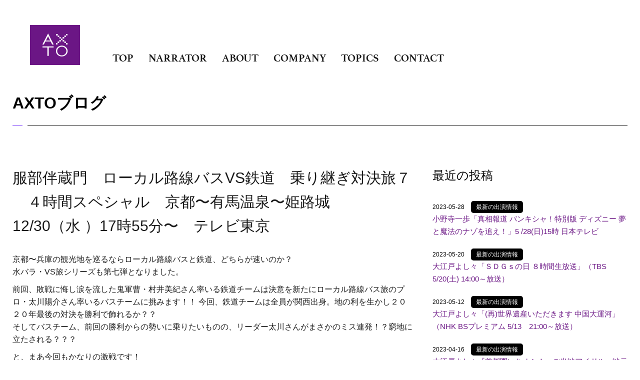

--- FILE ---
content_type: text/html; charset=UTF-8
request_url: https://www.axto.jp/topix/20201229/
body_size: 10397
content:
<!DOCTYPE html>
<html lang="ja">
<head>
<meta charset="UTF-8">
<meta name="viewport" content="width=device-width, initial-scale=1.0">
<meta http-equiv="X-UA-Compatible" content="ie=edge">
<meta name='robots' content='index, follow, max-image-preview:large, max-snippet:-1, max-video-preview:-1' />

	<!-- This site is optimized with the Yoast SEO plugin v26.8 - https://yoast.com/product/yoast-seo-wordpress/ -->
	<title>服部伴蔵門　ローカル路線バスVS鉄道　乗り継ぎ対決旅７ 　４時間スペシャル　京都〜有馬温泉〜姫路城　12/30（水 ）17時55分〜　テレビ東京 | アトゥプロダクション｜AXTO｜ナレーター事務所</title>
	<link rel="canonical" href="https://www.axto.jp/topix/20201229/" />
	<meta property="og:locale" content="ja_JP" />
	<meta property="og:type" content="article" />
	<meta property="og:title" content="服部伴蔵門　ローカル路線バスVS鉄道　乗り継ぎ対決旅７ 　４時間スペシャル　京都〜有馬温泉〜姫路城　12/30（水 ）17時55分〜　テレビ東京 | アトゥプロダクション｜AXTO｜ナレーター事務所" />
	<meta property="og:description" content="京都〜兵庫の観光地を巡るならローカル路線バスと鉄道、どちらが速いのか？ 水バラ・VS旅シリーズも第七弾となりました。 前回、敗戦に悔し涙を流した鬼軍曹・村井美紀..." />
	<meta property="og:url" content="https://www.axto.jp/topix/20201229/" />
	<meta property="og:site_name" content="アトゥプロダクション｜AXTO｜ナレーター事務所" />
	<meta property="article:publisher" content="https://www.facebook.com/people//100057631082293/" />
	<meta property="article:published_time" content="2020-12-29T13:12:17+00:00" />
	<meta property="og:image" content="https://www.axto.jp/axto/wp-content/uploads/image0-5-3.jpeg" />
	<meta name="author" content="サイト管理者" />
	<meta name="twitter:card" content="summary_large_image" />
	<meta name="twitter:label1" content="執筆者" />
	<meta name="twitter:data1" content="サイト管理者" />
	<script type="application/ld+json" class="yoast-schema-graph">{"@context":"https://schema.org","@graph":[{"@type":"Article","@id":"https://www.axto.jp/topix/20201229/#article","isPartOf":{"@id":"https://www.axto.jp/topix/20201229/"},"author":{"name":"サイト管理者","@id":"https://www.axto.jp/#/schema/person/844ef8b0077a0c996cf6e2be26d9eabe"},"headline":"服部伴蔵門　ローカル路線バスVS鉄道　乗り継ぎ対決旅７ 　４時間スペシャル　京都〜有馬温泉〜姫路城　12/30（水 ）17時55分〜　テレビ東京","datePublished":"2020-12-29T13:12:17+00:00","mainEntityOfPage":{"@id":"https://www.axto.jp/topix/20201229/"},"wordCount":2,"commentCount":0,"publisher":{"@id":"https://www.axto.jp/#organization"},"image":{"@id":"https://www.axto.jp/topix/20201229/#primaryimage"},"thumbnailUrl":"","articleSection":["最新の出演情報"],"inLanguage":"ja","potentialAction":[{"@type":"CommentAction","name":"Comment","target":["https://www.axto.jp/topix/20201229/#respond"]}]},{"@type":"WebPage","@id":"https://www.axto.jp/topix/20201229/","url":"https://www.axto.jp/topix/20201229/","name":"服部伴蔵門　ローカル路線バスVS鉄道　乗り継ぎ対決旅７ 　４時間スペシャル　京都〜有馬温泉〜姫路城　12/30（水 ）17時55分〜　テレビ東京 | アトゥプロダクション｜AXTO｜ナレーター事務所","isPartOf":{"@id":"https://www.axto.jp/#website"},"primaryImageOfPage":{"@id":"https://www.axto.jp/topix/20201229/#primaryimage"},"image":{"@id":"https://www.axto.jp/topix/20201229/#primaryimage"},"thumbnailUrl":"","datePublished":"2020-12-29T13:12:17+00:00","breadcrumb":{"@id":"https://www.axto.jp/topix/20201229/#breadcrumb"},"inLanguage":"ja","potentialAction":[{"@type":"ReadAction","target":["https://www.axto.jp/topix/20201229/"]}]},{"@type":"ImageObject","inLanguage":"ja","@id":"https://www.axto.jp/topix/20201229/#primaryimage","url":"","contentUrl":""},{"@type":"BreadcrumbList","@id":"https://www.axto.jp/topix/20201229/#breadcrumb","itemListElement":[{"@type":"ListItem","position":1,"name":"トップ","item":"https://www.axto.jp/"},{"@type":"ListItem","position":2,"name":"服部伴蔵門　ローカル路線バスVS鉄道　乗り継ぎ対決旅７ 　４時間スペシャル　京都〜有馬温泉〜姫路城　12/30（水 ）17時55分〜　テレビ東京"}]},{"@type":"WebSite","@id":"https://www.axto.jp/#website","url":"https://www.axto.jp/","name":"アトゥプロダクション｜AXTO｜ナレーター事務所","description":"株式会社アトゥプロダクションは、生野文治、佐藤賢治、鈴木省吾、服部伴蔵門、小野寺一歩、大江戸よし々らが所属しているナレーター、タレントのマネージメントを業務とする芸能事務所です。「アトゥ」とは、ギリシア語の『切り札』の意味で、まさにどのようなシチュエーション、場面、案件にも対応可能なまさに切り札になるメンバーが揃っています。","publisher":{"@id":"https://www.axto.jp/#organization"},"alternateName":"アトゥプロダクション","potentialAction":[{"@type":"SearchAction","target":{"@type":"EntryPoint","urlTemplate":"https://www.axto.jp/?s={search_term_string}"},"query-input":{"@type":"PropertyValueSpecification","valueRequired":true,"valueName":"search_term_string"}}],"inLanguage":"ja"},{"@type":"Organization","@id":"https://www.axto.jp/#organization","name":"アトゥプロダクション","alternateName":"AXTO production","url":"https://www.axto.jp/","logo":{"@type":"ImageObject","inLanguage":"ja","@id":"https://www.axto.jp/#/schema/logo/image/","url":"https://www.axto.jp/axto/wp-content/uploads/bg_top_sp4s.png","contentUrl":"https://www.axto.jp/axto/wp-content/uploads/bg_top_sp4s.png","width":520,"height":425,"caption":"アトゥプロダクション"},"image":{"@id":"https://www.axto.jp/#/schema/logo/image/"},"sameAs":["https://www.facebook.com/people//100057631082293/","https://www.instagram.com/axto_narrator/","https://www.youtube.com/@axto-pro"]},{"@type":"Person","@id":"https://www.axto.jp/#/schema/person/844ef8b0077a0c996cf6e2be26d9eabe","name":"サイト管理者"}]}</script>
	<!-- / Yoast SEO plugin. -->


<link rel='dns-prefetch' href='//code.jquery.com' />
<link rel='dns-prefetch' href='//cdnjs.cloudflare.com' />
<link rel='dns-prefetch' href='//fonts.googleapis.com' />
<link rel='dns-prefetch' href='//use.typekit.net' />
<link rel='dns-prefetch' href='//cdn.jsdelivr.net' />
<style id='wp-img-auto-sizes-contain-inline-css' type='text/css'>
img:is([sizes=auto i],[sizes^="auto," i]){contain-intrinsic-size:3000px 1500px}
/*# sourceURL=wp-img-auto-sizes-contain-inline-css */
</style>
<link rel='stylesheet' id='sbi_styles-css' href='https://www.axto.jp/axto/wp-content/plugins/instagram-feed/css/sbi-styles.min.css?ver=6.10.0' type='text/css' media='all' />
<style id='wp-block-library-inline-css' type='text/css'>
:root{--wp-block-synced-color:#7a00df;--wp-block-synced-color--rgb:122,0,223;--wp-bound-block-color:var(--wp-block-synced-color);--wp-editor-canvas-background:#ddd;--wp-admin-theme-color:#007cba;--wp-admin-theme-color--rgb:0,124,186;--wp-admin-theme-color-darker-10:#006ba1;--wp-admin-theme-color-darker-10--rgb:0,107,160.5;--wp-admin-theme-color-darker-20:#005a87;--wp-admin-theme-color-darker-20--rgb:0,90,135;--wp-admin-border-width-focus:2px}@media (min-resolution:192dpi){:root{--wp-admin-border-width-focus:1.5px}}.wp-element-button{cursor:pointer}:root .has-very-light-gray-background-color{background-color:#eee}:root .has-very-dark-gray-background-color{background-color:#313131}:root .has-very-light-gray-color{color:#eee}:root .has-very-dark-gray-color{color:#313131}:root .has-vivid-green-cyan-to-vivid-cyan-blue-gradient-background{background:linear-gradient(135deg,#00d084,#0693e3)}:root .has-purple-crush-gradient-background{background:linear-gradient(135deg,#34e2e4,#4721fb 50%,#ab1dfe)}:root .has-hazy-dawn-gradient-background{background:linear-gradient(135deg,#faaca8,#dad0ec)}:root .has-subdued-olive-gradient-background{background:linear-gradient(135deg,#fafae1,#67a671)}:root .has-atomic-cream-gradient-background{background:linear-gradient(135deg,#fdd79a,#004a59)}:root .has-nightshade-gradient-background{background:linear-gradient(135deg,#330968,#31cdcf)}:root .has-midnight-gradient-background{background:linear-gradient(135deg,#020381,#2874fc)}:root{--wp--preset--font-size--normal:16px;--wp--preset--font-size--huge:42px}.has-regular-font-size{font-size:1em}.has-larger-font-size{font-size:2.625em}.has-normal-font-size{font-size:var(--wp--preset--font-size--normal)}.has-huge-font-size{font-size:var(--wp--preset--font-size--huge)}.has-text-align-center{text-align:center}.has-text-align-left{text-align:left}.has-text-align-right{text-align:right}.has-fit-text{white-space:nowrap!important}#end-resizable-editor-section{display:none}.aligncenter{clear:both}.items-justified-left{justify-content:flex-start}.items-justified-center{justify-content:center}.items-justified-right{justify-content:flex-end}.items-justified-space-between{justify-content:space-between}.screen-reader-text{border:0;clip-path:inset(50%);height:1px;margin:-1px;overflow:hidden;padding:0;position:absolute;width:1px;word-wrap:normal!important}.screen-reader-text:focus{background-color:#ddd;clip-path:none;color:#444;display:block;font-size:1em;height:auto;left:5px;line-height:normal;padding:15px 23px 14px;text-decoration:none;top:5px;width:auto;z-index:100000}html :where(.has-border-color){border-style:solid}html :where([style*=border-top-color]){border-top-style:solid}html :where([style*=border-right-color]){border-right-style:solid}html :where([style*=border-bottom-color]){border-bottom-style:solid}html :where([style*=border-left-color]){border-left-style:solid}html :where([style*=border-width]){border-style:solid}html :where([style*=border-top-width]){border-top-style:solid}html :where([style*=border-right-width]){border-right-style:solid}html :where([style*=border-bottom-width]){border-bottom-style:solid}html :where([style*=border-left-width]){border-left-style:solid}html :where(img[class*=wp-image-]){height:auto;max-width:100%}:where(figure){margin:0 0 1em}html :where(.is-position-sticky){--wp-admin--admin-bar--position-offset:var(--wp-admin--admin-bar--height,0px)}@media screen and (max-width:600px){html :where(.is-position-sticky){--wp-admin--admin-bar--position-offset:0px}}

/*# sourceURL=wp-block-library-inline-css */
</style><style id='global-styles-inline-css' type='text/css'>
:root{--wp--preset--aspect-ratio--square: 1;--wp--preset--aspect-ratio--4-3: 4/3;--wp--preset--aspect-ratio--3-4: 3/4;--wp--preset--aspect-ratio--3-2: 3/2;--wp--preset--aspect-ratio--2-3: 2/3;--wp--preset--aspect-ratio--16-9: 16/9;--wp--preset--aspect-ratio--9-16: 9/16;--wp--preset--color--black: #000000;--wp--preset--color--cyan-bluish-gray: #abb8c3;--wp--preset--color--white: #ffffff;--wp--preset--color--pale-pink: #f78da7;--wp--preset--color--vivid-red: #cf2e2e;--wp--preset--color--luminous-vivid-orange: #ff6900;--wp--preset--color--luminous-vivid-amber: #fcb900;--wp--preset--color--light-green-cyan: #7bdcb5;--wp--preset--color--vivid-green-cyan: #00d084;--wp--preset--color--pale-cyan-blue: #8ed1fc;--wp--preset--color--vivid-cyan-blue: #0693e3;--wp--preset--color--vivid-purple: #9b51e0;--wp--preset--gradient--vivid-cyan-blue-to-vivid-purple: linear-gradient(135deg,rgb(6,147,227) 0%,rgb(155,81,224) 100%);--wp--preset--gradient--light-green-cyan-to-vivid-green-cyan: linear-gradient(135deg,rgb(122,220,180) 0%,rgb(0,208,130) 100%);--wp--preset--gradient--luminous-vivid-amber-to-luminous-vivid-orange: linear-gradient(135deg,rgb(252,185,0) 0%,rgb(255,105,0) 100%);--wp--preset--gradient--luminous-vivid-orange-to-vivid-red: linear-gradient(135deg,rgb(255,105,0) 0%,rgb(207,46,46) 100%);--wp--preset--gradient--very-light-gray-to-cyan-bluish-gray: linear-gradient(135deg,rgb(238,238,238) 0%,rgb(169,184,195) 100%);--wp--preset--gradient--cool-to-warm-spectrum: linear-gradient(135deg,rgb(74,234,220) 0%,rgb(151,120,209) 20%,rgb(207,42,186) 40%,rgb(238,44,130) 60%,rgb(251,105,98) 80%,rgb(254,248,76) 100%);--wp--preset--gradient--blush-light-purple: linear-gradient(135deg,rgb(255,206,236) 0%,rgb(152,150,240) 100%);--wp--preset--gradient--blush-bordeaux: linear-gradient(135deg,rgb(254,205,165) 0%,rgb(254,45,45) 50%,rgb(107,0,62) 100%);--wp--preset--gradient--luminous-dusk: linear-gradient(135deg,rgb(255,203,112) 0%,rgb(199,81,192) 50%,rgb(65,88,208) 100%);--wp--preset--gradient--pale-ocean: linear-gradient(135deg,rgb(255,245,203) 0%,rgb(182,227,212) 50%,rgb(51,167,181) 100%);--wp--preset--gradient--electric-grass: linear-gradient(135deg,rgb(202,248,128) 0%,rgb(113,206,126) 100%);--wp--preset--gradient--midnight: linear-gradient(135deg,rgb(2,3,129) 0%,rgb(40,116,252) 100%);--wp--preset--font-size--small: 13px;--wp--preset--font-size--medium: 20px;--wp--preset--font-size--large: 36px;--wp--preset--font-size--x-large: 42px;--wp--preset--spacing--20: 0.44rem;--wp--preset--spacing--30: 0.67rem;--wp--preset--spacing--40: 1rem;--wp--preset--spacing--50: 1.5rem;--wp--preset--spacing--60: 2.25rem;--wp--preset--spacing--70: 3.38rem;--wp--preset--spacing--80: 5.06rem;--wp--preset--shadow--natural: 6px 6px 9px rgba(0, 0, 0, 0.2);--wp--preset--shadow--deep: 12px 12px 50px rgba(0, 0, 0, 0.4);--wp--preset--shadow--sharp: 6px 6px 0px rgba(0, 0, 0, 0.2);--wp--preset--shadow--outlined: 6px 6px 0px -3px rgb(255, 255, 255), 6px 6px rgb(0, 0, 0);--wp--preset--shadow--crisp: 6px 6px 0px rgb(0, 0, 0);}:where(.is-layout-flex){gap: 0.5em;}:where(.is-layout-grid){gap: 0.5em;}body .is-layout-flex{display: flex;}.is-layout-flex{flex-wrap: wrap;align-items: center;}.is-layout-flex > :is(*, div){margin: 0;}body .is-layout-grid{display: grid;}.is-layout-grid > :is(*, div){margin: 0;}:where(.wp-block-columns.is-layout-flex){gap: 2em;}:where(.wp-block-columns.is-layout-grid){gap: 2em;}:where(.wp-block-post-template.is-layout-flex){gap: 1.25em;}:where(.wp-block-post-template.is-layout-grid){gap: 1.25em;}.has-black-color{color: var(--wp--preset--color--black) !important;}.has-cyan-bluish-gray-color{color: var(--wp--preset--color--cyan-bluish-gray) !important;}.has-white-color{color: var(--wp--preset--color--white) !important;}.has-pale-pink-color{color: var(--wp--preset--color--pale-pink) !important;}.has-vivid-red-color{color: var(--wp--preset--color--vivid-red) !important;}.has-luminous-vivid-orange-color{color: var(--wp--preset--color--luminous-vivid-orange) !important;}.has-luminous-vivid-amber-color{color: var(--wp--preset--color--luminous-vivid-amber) !important;}.has-light-green-cyan-color{color: var(--wp--preset--color--light-green-cyan) !important;}.has-vivid-green-cyan-color{color: var(--wp--preset--color--vivid-green-cyan) !important;}.has-pale-cyan-blue-color{color: var(--wp--preset--color--pale-cyan-blue) !important;}.has-vivid-cyan-blue-color{color: var(--wp--preset--color--vivid-cyan-blue) !important;}.has-vivid-purple-color{color: var(--wp--preset--color--vivid-purple) !important;}.has-black-background-color{background-color: var(--wp--preset--color--black) !important;}.has-cyan-bluish-gray-background-color{background-color: var(--wp--preset--color--cyan-bluish-gray) !important;}.has-white-background-color{background-color: var(--wp--preset--color--white) !important;}.has-pale-pink-background-color{background-color: var(--wp--preset--color--pale-pink) !important;}.has-vivid-red-background-color{background-color: var(--wp--preset--color--vivid-red) !important;}.has-luminous-vivid-orange-background-color{background-color: var(--wp--preset--color--luminous-vivid-orange) !important;}.has-luminous-vivid-amber-background-color{background-color: var(--wp--preset--color--luminous-vivid-amber) !important;}.has-light-green-cyan-background-color{background-color: var(--wp--preset--color--light-green-cyan) !important;}.has-vivid-green-cyan-background-color{background-color: var(--wp--preset--color--vivid-green-cyan) !important;}.has-pale-cyan-blue-background-color{background-color: var(--wp--preset--color--pale-cyan-blue) !important;}.has-vivid-cyan-blue-background-color{background-color: var(--wp--preset--color--vivid-cyan-blue) !important;}.has-vivid-purple-background-color{background-color: var(--wp--preset--color--vivid-purple) !important;}.has-black-border-color{border-color: var(--wp--preset--color--black) !important;}.has-cyan-bluish-gray-border-color{border-color: var(--wp--preset--color--cyan-bluish-gray) !important;}.has-white-border-color{border-color: var(--wp--preset--color--white) !important;}.has-pale-pink-border-color{border-color: var(--wp--preset--color--pale-pink) !important;}.has-vivid-red-border-color{border-color: var(--wp--preset--color--vivid-red) !important;}.has-luminous-vivid-orange-border-color{border-color: var(--wp--preset--color--luminous-vivid-orange) !important;}.has-luminous-vivid-amber-border-color{border-color: var(--wp--preset--color--luminous-vivid-amber) !important;}.has-light-green-cyan-border-color{border-color: var(--wp--preset--color--light-green-cyan) !important;}.has-vivid-green-cyan-border-color{border-color: var(--wp--preset--color--vivid-green-cyan) !important;}.has-pale-cyan-blue-border-color{border-color: var(--wp--preset--color--pale-cyan-blue) !important;}.has-vivid-cyan-blue-border-color{border-color: var(--wp--preset--color--vivid-cyan-blue) !important;}.has-vivid-purple-border-color{border-color: var(--wp--preset--color--vivid-purple) !important;}.has-vivid-cyan-blue-to-vivid-purple-gradient-background{background: var(--wp--preset--gradient--vivid-cyan-blue-to-vivid-purple) !important;}.has-light-green-cyan-to-vivid-green-cyan-gradient-background{background: var(--wp--preset--gradient--light-green-cyan-to-vivid-green-cyan) !important;}.has-luminous-vivid-amber-to-luminous-vivid-orange-gradient-background{background: var(--wp--preset--gradient--luminous-vivid-amber-to-luminous-vivid-orange) !important;}.has-luminous-vivid-orange-to-vivid-red-gradient-background{background: var(--wp--preset--gradient--luminous-vivid-orange-to-vivid-red) !important;}.has-very-light-gray-to-cyan-bluish-gray-gradient-background{background: var(--wp--preset--gradient--very-light-gray-to-cyan-bluish-gray) !important;}.has-cool-to-warm-spectrum-gradient-background{background: var(--wp--preset--gradient--cool-to-warm-spectrum) !important;}.has-blush-light-purple-gradient-background{background: var(--wp--preset--gradient--blush-light-purple) !important;}.has-blush-bordeaux-gradient-background{background: var(--wp--preset--gradient--blush-bordeaux) !important;}.has-luminous-dusk-gradient-background{background: var(--wp--preset--gradient--luminous-dusk) !important;}.has-pale-ocean-gradient-background{background: var(--wp--preset--gradient--pale-ocean) !important;}.has-electric-grass-gradient-background{background: var(--wp--preset--gradient--electric-grass) !important;}.has-midnight-gradient-background{background: var(--wp--preset--gradient--midnight) !important;}.has-small-font-size{font-size: var(--wp--preset--font-size--small) !important;}.has-medium-font-size{font-size: var(--wp--preset--font-size--medium) !important;}.has-large-font-size{font-size: var(--wp--preset--font-size--large) !important;}.has-x-large-font-size{font-size: var(--wp--preset--font-size--x-large) !important;}
/*# sourceURL=global-styles-inline-css */
</style>

<style id='classic-theme-styles-inline-css' type='text/css'>
/*! This file is auto-generated */
.wp-block-button__link{color:#fff;background-color:#32373c;border-radius:9999px;box-shadow:none;text-decoration:none;padding:calc(.667em + 2px) calc(1.333em + 2px);font-size:1.125em}.wp-block-file__button{background:#32373c;color:#fff;text-decoration:none}
/*# sourceURL=/wp-includes/css/classic-themes.min.css */
</style>
<link rel='stylesheet' id='font-noto-css' href='https://fonts.googleapis.com/css2?family=Noto+Serif+JP%3Awght%40400%3B700&#038;display=swap&#038;ver=6.9' type='text/css' media='all' />
<link rel='stylesheet' id='font-athelas-css' href='https://use.typekit.net/ktu3kot.css?ver=6.9' type='text/css' media='all' />
<link rel='stylesheet' id='slick-slider-css' href='https://cdn.jsdelivr.net/npm/slick-carousel@1.8.1/slick/slick.css?ver=6.9' type='text/css' media='all' />
<link rel='stylesheet' id='main-css' href='https://www.axto.jp/axto/wp-content/themes/axto2023/style.css?ver=1.00' type='text/css' media='all' />
<link rel='stylesheet' id='wp-pagenavi-css' href='https://www.axto.jp/axto/wp-content/plugins/wp-pagenavi/pagenavi-css.css?ver=2.70' type='text/css' media='all' />
<script type="text/javascript" src="https://www.axto.jp/axto/wp-includes/js/jquery/jquery.min.js?ver=3.7.1" id="jquery-core-js"></script>
<script type="text/javascript" src="https://www.axto.jp/axto/wp-includes/js/jquery/jquery-migrate.min.js?ver=3.4.1" id="jquery-migrate-js"></script>
<link rel="https://api.w.org/" href="https://www.axto.jp/wp-json/" /><link rel="alternate" title="JSON" type="application/json" href="https://www.axto.jp/wp-json/wp/v2/posts/504" /><link rel="icon" href="https://www.axto.jp/axto/wp-content/uploads/cropped-logo_axto_big-32x32.png" sizes="32x32" />
<link rel="icon" href="https://www.axto.jp/axto/wp-content/uploads/cropped-logo_axto_big-192x192.png" sizes="192x192" />
<link rel="apple-touch-icon" href="https://www.axto.jp/axto/wp-content/uploads/cropped-logo_axto_big-180x180.png" />
<meta name="msapplication-TileImage" content="https://www.axto.jp/axto/wp-content/uploads/cropped-logo_axto_big-270x270.png" />
</head>
<body class="wp-singular post-template-default single single-post postid-504 single-format-standard wp-embed-responsive wp-theme-axto2023">

<header id="top">
  <div class="header-wrap outer-container">
    <div class="header-inner">
      <div class="logo">
        <a href="https://www.axto.jp/">
          <img src="https://www.axto.jp/axto/wp-content/uploads/common/logo.svg" alt="AXTOロゴ">
        </a>
      </div>

      <nav id="gNav" class="g-nav">
        <div class="menu-global-nav-container"><ul id="menu-global-nav" class="menu"><li id="menu-item-1594" class="menu-item menu-item-type-post_type menu-item-object-page menu-item-home menu-item-1594"><a href="https://www.axto.jp/">TOP</a></li>
<li id="menu-item-1606" class="menu-item menu-item-type-post_type menu-item-object-narrators menu-item-has-children menu-item-1606"><a href="https://www.axto.jp/narrators/narrator/">NARRATOR</a>
<ul class="sub-menu">
	<li id="menu-item-1605" class="menu-item menu-item-type-post_type menu-item-object-narrators menu-item-1605"><a href="https://www.axto.jp/narrators/sato/">SATO KENJI</a></li>
	<li id="menu-item-1604" class="menu-item menu-item-type-post_type menu-item-object-narrators menu-item-1604"><a href="https://www.axto.jp/narrators/suzuki/">SUZUKI SHOGO</a></li>
	<li id="menu-item-1603" class="menu-item menu-item-type-post_type menu-item-object-narrators menu-item-1603"><a href="https://www.axto.jp/narrators/hattori/">HATTORI HANZOMON</a></li>
	<li id="menu-item-1602" class="menu-item menu-item-type-post_type menu-item-object-narrators menu-item-1602"><a href="https://www.axto.jp/narrators/onodera/">ONODERA IPPO</a></li>
	<li id="menu-item-1601" class="menu-item menu-item-type-post_type menu-item-object-narrators menu-item-1601"><a href="https://www.axto.jp/narrators/ooedo/">OOEDO YOSHIYOSHHI</a></li>
	<li id="menu-item-1600" class="menu-item menu-item-type-post_type menu-item-object-narrators menu-item-1600"><a href="https://www.axto.jp/narrators/shono/">SHONO BUNJI</a></li>
	<li id="menu-item-1599" class="menu-item menu-item-type-post_type menu-item-object-narrators menu-item-1599"><a href="https://www.axto.jp/narrators/manager/">MANAGER</a></li>
</ul>
</li>
<li id="menu-item-1595" class="menu-item menu-item-type-post_type menu-item-object-page menu-item-1595"><a href="https://www.axto.jp/about-axto/">ABOUT</a></li>
<li id="menu-item-1596" class="menu-item menu-item-type-post_type menu-item-object-page menu-item-1596"><a href="https://www.axto.jp/company-profile/">COMPANY</a></li>
<li id="menu-item-1597" class="menu-item menu-item-type-post_type menu-item-object-page menu-item-1597"><a href="https://www.axto.jp/topics/">TOPICS</a></li>
<li id="menu-item-1628" class="menu-item menu-item-type-custom menu-item-object-custom menu-item-1628"><a href="https://www.axto.jp/form/">CONTACT</a></li>
</ul></div>      </nav>
    </div>

    <div class="sp-nav">
      <a href="" class="sp-btn">
        <span></span>
      </a>
    </div>
  </div>


<div class="page-top"><a href="#top" class="page-scroll"><span></span></a></div>
</header><section class="page-section">
<div class="container">
<h1 class="ttl-h2 mt30 mb50">
AXTOブログ
</h1>
</div>
</section>



<main id="main">
  <div class="container">
    <ul class="breadcrumbs">
      <li class="breadcrumbs-item"><span><span><a href="https://www.axto.jp/">トップ</a></span> » <span class="breadcrumb_last" aria-current="page">服部伴蔵門　ローカル路線バスVS鉄道　乗り継ぎ対決旅７ 　４時間スペシャル　京都〜有馬温泉〜姫路城　12/30（水 ）17時55分〜　テレビ東京</span></span></li>    </ul>
  </div>
  <div class="blog-content">
    <div class="blog-wrap container">
      <article class="blog-article">
                    <h1 class="blog-ttl">服部伴蔵門　ローカル路線バスVS鉄道　乗り継ぎ対決旅７ 　４時間スペシャル　京都〜有馬温泉〜姫路城　12/30（水 ）17時55分〜　テレビ東京</h1>
          <p>京都〜兵庫の観光地を巡るならローカル路線バスと鉄道、どちらが速いのか？<br />
水バラ・VS旅シリーズも第七弾となりました。</p>
<p>前回、敗戦に悔し涙を流した鬼軍曹・村井美紀さん率いる鉄道チームは決意を新たにローカル路線バス旅のプロ・太川陽介さん率いるバスチームに挑みます！！ 今回、鉄道チームは全員が関西出身。地の利を生かし２０２０年最後の対決を勝利で飾れるか？？<br />
そしてバスチーム、前回の勝利からの勢いに乗りたいものの、リーダー太川さんがまさかのミス連発！？窮地に立たされる？？？</p>
<p>と、まあ今回もかなりの激戦です！</p>
<p>２０２０年の天王山を制するのはローカル路線バスか！？それとも鉄道か？！</p>
<p>ぜひご覧ください。<br />
<a href="https://www.axto.jp/axto/wp-content/uploads/image0-5-3.jpeg" rel="attachment wp-att-505"><img fetchpriority="high" decoding="async" src="https://www.axto.jp/axto/wp-content/uploads/image0-5-3.jpeg" alt="" title="image0-5-jpeg" width="1024" height="1024" class="alignnone size-full wp-image-505" /></a>    	</p>
                </article>
      <section class="blog-sidebar">
        <section id="recent-post" class="side-wrap">
          <h2>最近の投稿</h2>
          <dl class="post-list">
                        <dt class="post-entry">
              <span class="date">
                2023-05-28              </span>
              <span class="cat">
                <a href="https://www.axto.jp/category/topix/" rel="category tag">最新の出演情報</a>              </span>
            </dt>
            <dd class="post-data">
              <a href="https://www.axto.jp/topix/20230528/">小野寺一歩「真相報道 バンキシャ！特別版 ディズニー 夢と魔法のナゾを追え！」5 /28(日)15時 日本テレビ</a></dd>
                        <dt class="post-entry">
              <span class="date">
                2023-05-20              </span>
              <span class="cat">
                <a href="https://www.axto.jp/category/topix/" rel="category tag">最新の出演情報</a>              </span>
            </dt>
            <dd class="post-data">
              <a href="https://www.axto.jp/topix/20230520/">大江戸よし々「ＳＤＧｓの日 ８時間生放送」（TBS 5/20(土)  14:00～放送）</a></dd>
                        <dt class="post-entry">
              <span class="date">
                2023-05-12              </span>
              <span class="cat">
                <a href="https://www.axto.jp/category/topix/" rel="category tag">最新の出演情報</a>              </span>
            </dt>
            <dd class="post-data">
              <a href="https://www.axto.jp/topix/20230512/">大江戸よし々「(再)世界遺産いただきます 中国大運河」 （NHK BSプレミアム 5/13　21:00～放送）</a></dd>
                        <dt class="post-entry">
              <span class="date">
                2023-04-16              </span>
              <span class="cat">
                <a href="https://www.axto.jp/category/topix/" rel="category tag">最新の出演情報</a>              </span>
            </dt>
            <dd class="post-data">
              <a href="https://www.axto.jp/topix/20230416-2/">大江戸よし々『首都圏いちオシ！〜ご当地アイドル、地元を撮 る〜』（NHK総合4/16 午後1:05放送）</a></dd>
                        <dt class="post-entry">
              <span class="date">
                2023-04-16              </span>
              <span class="cat">
                <a href="https://www.axto.jp/category/topix/" rel="category tag">最新の出演情報</a>              </span>
            </dt>
            <dd class="post-data">
              <a href="https://www.axto.jp/topix/20230416-1/">小野寺一歩「マイナビキャリア甲子園　高校生が拓く新時代」4/16(日)16:00テレビ東 京</a></dd>
                        <dt class="post-entry">
              <span class="date">
                2023-04-11              </span>
              <span class="cat">
                <a href="https://www.axto.jp/category/topix/" rel="category tag">最新の出演情報</a>              </span>
            </dt>
            <dd class="post-data">
              <a href="https://www.axto.jp/topix/20230411/">大江戸よし々「FNSドラマ対抗お宝映像アワード」（フジテ レビ 4/13(木) 19:00～21:54放送）</a></dd>
                        <dt class="post-entry">
              <span class="date">
                2023-04-07              </span>
              <span class="cat">
                <a href="https://www.axto.jp/category/topix/" rel="category tag">最新の出演情報</a>              </span>
            </dt>
            <dd class="post-data">
              <a href="https://www.axto.jp/topix/20230407/">小野寺一歩「BiSH THE NEXT」4/8(土)14:30 日本テレビ</a></dd>
                        <dt class="post-entry">
              <span class="date">
                2023-04-06              </span>
              <span class="cat">
                <a href="https://www.axto.jp/category/topix/" rel="category tag">最新の出演情報</a>              </span>
            </dt>
            <dd class="post-data">
              <a href="https://www.axto.jp/topix/20230406-2/">小野寺一歩「NHK高校講座 ビジネス基礎」4/7(金)11:00 Eテレ</a></dd>
                        <dt class="post-entry">
              <span class="date">
                2023-04-06              </span>
              <span class="cat">
                <a href="https://www.axto.jp/category/topix/" rel="category tag">最新の出演情報</a>              </span>
            </dt>
            <dd class="post-data">
              <a href="https://www.axto.jp/topix/20230406-1/">大江戸よし々「世界遺産いただきます 中国大運河」（NHK B S8K 4/9　20:00～22:00）</a></dd>
                        <dt class="post-entry">
              <span class="date">
                2023-03-29              </span>
              <span class="cat">
                <a href="https://www.axto.jp/category/topix/" rel="category tag">最新の出演情報</a>              </span>
            </dt>
            <dd class="post-data">
              <a href="https://www.axto.jp/topix/20230329/">小野寺一歩「謎解き！伝説のミステリー～徳川家康の謎がわかる15の神社仏閣３時 間SP～」3/29(水)19時テレビ朝日</a></dd>
                      </dl>
        </section>


        <section id="archive-list" class="side-wrap">
  <h2>月別アーカイブ</h2>
  <ul class="post-list">
    	<li><a href='https://www.axto.jp/2023/05/'>2023年5月</a></li>
	<li><a href='https://www.axto.jp/2023/04/'>2023年4月</a></li>
	<li><a href='https://www.axto.jp/2023/03/'>2023年3月</a></li>
	<li><a href='https://www.axto.jp/2023/02/'>2023年2月</a></li>
	<li><a href='https://www.axto.jp/2023/01/'>2023年1月</a></li>
	<li><a href='https://www.axto.jp/2022/12/'>2022年12月</a></li>
	<li><a href='https://www.axto.jp/2022/11/'>2022年11月</a></li>
	<li><a href='https://www.axto.jp/2022/10/'>2022年10月</a></li>
	<li><a href='https://www.axto.jp/2022/09/'>2022年9月</a></li>
	<li><a href='https://www.axto.jp/2022/08/'>2022年8月</a></li>
	<li><a href='https://www.axto.jp/2022/07/'>2022年7月</a></li>
	<li><a href='https://www.axto.jp/2022/06/'>2022年6月</a></li>
	<li><a href='https://www.axto.jp/2022/04/'>2022年4月</a></li>
	<li><a href='https://www.axto.jp/2022/03/'>2022年3月</a></li>
	<li><a href='https://www.axto.jp/2022/02/'>2022年2月</a></li>
	<li><a href='https://www.axto.jp/2022/01/'>2022年1月</a></li>
	<li><a href='https://www.axto.jp/2021/12/'>2021年12月</a></li>
	<li><a href='https://www.axto.jp/2021/11/'>2021年11月</a></li>
	<li><a href='https://www.axto.jp/2021/10/'>2021年10月</a></li>
	<li><a href='https://www.axto.jp/2021/09/'>2021年9月</a></li>
  </ul>
  <div class="archive-toggle">
    <button id="toggle-archives" class="accordion-trigger main-color" name="#hidden-archive">もっと見る・・・</button>
    <ul id="hidden-archive" class="archive hidden accordion-target">
      	<li><a href='https://www.axto.jp/2023/05/'>2023年5月</a></li>
	<li><a href='https://www.axto.jp/2023/04/'>2023年4月</a></li>
	<li><a href='https://www.axto.jp/2023/03/'>2023年3月</a></li>
	<li><a href='https://www.axto.jp/2023/02/'>2023年2月</a></li>
	<li><a href='https://www.axto.jp/2023/01/'>2023年1月</a></li>
	<li><a href='https://www.axto.jp/2022/12/'>2022年12月</a></li>
	<li><a href='https://www.axto.jp/2022/11/'>2022年11月</a></li>
	<li><a href='https://www.axto.jp/2022/10/'>2022年10月</a></li>
	<li><a href='https://www.axto.jp/2022/09/'>2022年9月</a></li>
	<li><a href='https://www.axto.jp/2022/08/'>2022年8月</a></li>
	<li><a href='https://www.axto.jp/2022/07/'>2022年7月</a></li>
	<li><a href='https://www.axto.jp/2022/06/'>2022年6月</a></li>
	<li><a href='https://www.axto.jp/2022/04/'>2022年4月</a></li>
	<li><a href='https://www.axto.jp/2022/03/'>2022年3月</a></li>
	<li><a href='https://www.axto.jp/2022/02/'>2022年2月</a></li>
	<li><a href='https://www.axto.jp/2022/01/'>2022年1月</a></li>
	<li><a href='https://www.axto.jp/2021/12/'>2021年12月</a></li>
	<li><a href='https://www.axto.jp/2021/11/'>2021年11月</a></li>
	<li><a href='https://www.axto.jp/2021/10/'>2021年10月</a></li>
	<li><a href='https://www.axto.jp/2021/09/'>2021年9月</a></li>
	<li><a href='https://www.axto.jp/2021/08/'>2021年8月</a></li>
	<li><a href='https://www.axto.jp/2021/07/'>2021年7月</a></li>
	<li><a href='https://www.axto.jp/2021/06/'>2021年6月</a></li>
	<li><a href='https://www.axto.jp/2021/05/'>2021年5月</a></li>
	<li><a href='https://www.axto.jp/2021/04/'>2021年4月</a></li>
	<li><a href='https://www.axto.jp/2021/02/'>2021年2月</a></li>
	<li><a href='https://www.axto.jp/2021/01/'>2021年1月</a></li>
	<li><a href='https://www.axto.jp/2020/12/'>2020年12月</a></li>
	<li><a href='https://www.axto.jp/2020/11/'>2020年11月</a></li>
	<li><a href='https://www.axto.jp/2020/10/'>2020年10月</a></li>
	<li><a href='https://www.axto.jp/2020/09/'>2020年9月</a></li>
	<li><a href='https://www.axto.jp/2020/08/'>2020年8月</a></li>
	<li><a href='https://www.axto.jp/2020/07/'>2020年7月</a></li>
	<li><a href='https://www.axto.jp/2020/06/'>2020年6月</a></li>
	<li><a href='https://www.axto.jp/2020/04/'>2020年4月</a></li>
	<li><a href='https://www.axto.jp/2020/03/'>2020年3月</a></li>
	<li><a href='https://www.axto.jp/2020/02/'>2020年2月</a></li>
	<li><a href='https://www.axto.jp/2020/01/'>2020年1月</a></li>
	<li><a href='https://www.axto.jp/2019/12/'>2019年12月</a></li>
	<li><a href='https://www.axto.jp/2019/11/'>2019年11月</a></li>
	<li><a href='https://www.axto.jp/2019/10/'>2019年10月</a></li>
	<li><a href='https://www.axto.jp/2019/09/'>2019年9月</a></li>
	<li><a href='https://www.axto.jp/2019/08/'>2019年8月</a></li>
	<li><a href='https://www.axto.jp/2019/07/'>2019年7月</a></li>
	<li><a href='https://www.axto.jp/2019/06/'>2019年6月</a></li>
	<li><a href='https://www.axto.jp/2019/05/'>2019年5月</a></li>
	<li><a href='https://www.axto.jp/2019/04/'>2019年4月</a></li>
    </ul>
  </div>
</section>








      </section>
    </aside>
  </div>
</div>


<div class="outer-container check-template">
  <p>single template</p>
  <time class="last-update">最終更新日：2020.12.29※こちらは制作時確認用で本番環境では表示されません</time>
</div>

  <section class="cta">
  <div class="cta-wrap container">
    <div class="item catch">
      <img src="https://www.axto.jp/axto/wp-content/uploads/common/we-are.svg" alt="We Are Last Resort">
      <!-- <div class="line text first">WE&thinsp;ARE</div>
      <div class="line second"><div class="text">LAST</div><img src="https://www.axto.jp/axto/wp-content/uploads/common/axto_line.svg" alto="AXTO logo"></div>
      <div class="line text third">RESORT</div> -->
    </div>

    <div class="item job-offer">
      <h2>お仕事の依頼はこちら</h2>
      <p>下記のボタンをクリックして、入力フォームへ依頼内容をご入力いただき送信してください。<br>
      迅速に対応させて頂いておりますが、3日以上経過しても返信が無い場合は大変お手数ですが、再度お送り頂きますようお願い申し上げます。</p>
      <a href="https://www.axto.jp/form/" class="btn">お仕事の依頼</a>
    </div>
  </div>
</section></main>

<footer class="footer">
  <div class="container">
    <div class="foot-wrap">
      <div class="foot-ttl">
        <div class="logo">
          <h2 class="foot-ttl-h2 tab-on">
            AXTO Production
          </h2>
          <img src="https://www.axto.jp/axto/wp-content/uploads/common/logo.svg" alt="AXTOロゴ">
        </div>
        <div class="sns">
          <ul class="sns-wrap">
            <!-- <li><a href="https://twitter.com/search?q=%E3%82%A2%E3%83%88%E3%82%A5%E3%83%97%E3%83%AD%E3%83%80%E3%82%AF%E3%82%B7%E3%83%A7%E3%83%B3&src=typed_query&f=live" target="_blank" rel="noopener noreferrer">
              <img src="https://www.axto.jp/axto/wp-content/uploads/common/twitter_x.svg" alt="Twitter">
            </a></li> -->
            <li><a href="https://www.facebook.com/profile.php?id=100057631082293" target="_blank" rel="noopener noreferrer"><img src="https://www.axto.jp/axto/wp-content/uploads/common/facebook.svg" alt="Facebook"></a></li>
            <li><a href="https://www.instagram.com/axto_narrator/" target="_blank" rel="noopener noreferrer"><img src="https://www.axto.jp/axto/wp-content/uploads/common/instagram.svg" alt="Instagram"></a></li>
          </ul>
        </div>
      </div>
      <div class="footer-sitemap">
        <div class="sitemap center">
          <div class="menu-center-sitemap-container"><ul id="menu-center-sitemap" class="menu"><li id="menu-item-2809" class="menu-item menu-item-type-post_type menu-item-object-narrators menu-item-has-children menu-item-2809"><a href="https://www.axto.jp/narrators/narrator/">NARRATOR &#038; MANAGEMENT</a>
<ul class="sub-menu">
	<li id="menu-item-2808" class="menu-item menu-item-type-post_type menu-item-object-narrators menu-item-2808"><a href="https://www.axto.jp/narrators/sato/">SATO KENJI</a></li>
	<li id="menu-item-2807" class="menu-item menu-item-type-post_type menu-item-object-narrators menu-item-2807"><a href="https://www.axto.jp/narrators/suzuki/">SYZUKI SHOGO</a></li>
	<li id="menu-item-2806" class="menu-item menu-item-type-post_type menu-item-object-narrators menu-item-2806"><a href="https://www.axto.jp/narrators/hattori/">HATTORI HANZOMON</a></li>
	<li id="menu-item-2805" class="menu-item menu-item-type-post_type menu-item-object-narrators menu-item-2805"><a href="https://www.axto.jp/narrators/onodera/">ONODERA IPPO</a></li>
	<li id="menu-item-2804" class="menu-item menu-item-type-post_type menu-item-object-narrators menu-item-2804"><a href="https://www.axto.jp/narrators/ooedo/">OOEDO YOSHIYOSHI</a></li>
	<li id="menu-item-2803" class="menu-item menu-item-type-post_type menu-item-object-narrators menu-item-2803"><a href="https://www.axto.jp/narrators/shono/">SHONO BUNJI</a></li>
</ul>
</li>
</ul></div>        </div>
        <div class="sitemap left">
          <div class="menu-left-sitemap-container"><ul id="menu-left-sitemap" class="menu"><li id="menu-item-2796" class="menu-item menu-item-type-post_type menu-item-object-page menu-item-home menu-item-2796"><a href="https://www.axto.jp/">TOP</a></li>
<li id="menu-item-2797" class="menu-item menu-item-type-post_type menu-item-object-page menu-item-2797"><a href="https://www.axto.jp/about-axto/">ABOUT</a></li>
<li id="menu-item-2798" class="menu-item menu-item-type-post_type menu-item-object-page menu-item-2798"><a href="https://www.axto.jp/company-profile/">COMPANY</a></li>
</ul></div>        </div>
        <div class="sitemap right">
          <div class="menu-right-sitemap-container"><ul id="menu-right-sitemap" class="menu"><li id="menu-item-2800" class="menu-item menu-item-type-post_type menu-item-object-page menu-item-2800"><a href="https://www.axto.jp/topics/">TOPICS</a></li>
<li id="menu-item-2801" class="menu-item menu-item-type-custom menu-item-object-custom menu-item-2801"><a href="https://www.axto.jp/form/">CONTACT</a></li>
<li id="menu-item-2799" class="menu-item menu-item-type-post_type menu-item-object-page menu-item-privacy-policy menu-item-2799"><a rel="privacy-policy" href="https://www.axto.jp/privacy/">PRIVACY POLICY</a></li>
</ul></div>        </div>
      </div>
    </div>
    <div class="bottom-wrap">
      <p class="copyright">&copy; 2023 AXTO All Rights Reserved.</p>
    </div>

  </div>
</footer>
<!-- <script src="https://code.jquery.com/jquery-3.7.0.min.js"></script>
<script src="https://cdnjs.cloudflare.com/ajax/libs/gsap/3.12.2/gsap.min.js"></script>
<script src="https://cdnjs.cloudflare.com/ajax/libs/gsap/3.12.2/ScrollTrigger.min.js"></script>
<script src="https://www.axto.jp/axto/wp-content/themes/axto2023/js/common.js" defer></script>
  <script src="https://www.axto.jp/axto/wp-content/themes/axto2023/js/single.js" defer></script>
 -->
<script type="speculationrules">
{"prefetch":[{"source":"document","where":{"and":[{"href_matches":"/*"},{"not":{"href_matches":["/axto/wp-*.php","/axto/wp-admin/*","/axto/wp-content/uploads/*","/axto/wp-content/*","/axto/wp-content/plugins/*","/axto/wp-content/themes/axto2023/*","/*\\?(.+)"]}},{"not":{"selector_matches":"a[rel~=\"nofollow\"]"}},{"not":{"selector_matches":".no-prefetch, .no-prefetch a"}}]},"eagerness":"conservative"}]}
</script>
<!-- Instagram Feed JS -->
<script type="text/javascript">
var sbiajaxurl = "https://www.axto.jp/axto/wp-admin/admin-ajax.php";
</script>
<script type="text/javascript" src="https://code.jquery.com/jquery-3.7.0.min.js" id="jquery-3.7.0-js"></script>
<script type="text/javascript" src="https://cdnjs.cloudflare.com/ajax/libs/gsap/3.12.2/gsap.min.js" id="gsap-js"></script>
<script type="text/javascript" src="https://cdnjs.cloudflare.com/ajax/libs/gsap/3.12.2/ScrollTrigger.min.js" id="scrolltrigger-js"></script>
<script type="text/javascript" src="https://www.axto.jp/axto/wp-content/themes/axto2023/js/common.js" id="common-js-js"></script>
<script type="text/javascript" src="https://www.axto.jp/axto/wp-content/themes/axto2023/js/single.js" id="single-js-js"></script>
</body>
</html>

--- FILE ---
content_type: text/css
request_url: https://www.axto.jp/axto/wp-content/themes/axto2023/style.css?ver=1.00
body_size: 20828
content:
@charset "UTF-8";
/*
Theme Name: AXTO2023 css
Description: AXTO Narrator Office site project
License: GPL
Version: 1.00
*/
* {
  -webkit-text-size-adjust: 100%;
  -ms-box-sizing: border-box;
  -o-box-sizing: border-box;
  box-sizing: border-box;
}

::before,
::after {
  box-sizing: border-box;
  border-style: solid;
  border-width: 0;
}

html {
  line-height: 1.15;
  -webkit-text-size-adjust: 100%;
  -webkit-tap-highlight-color: transparent;
}

html,
body,
h1,
h2,
h3,
h4,
h5,
h6,
p,
header,
nav,
main,
footer,
article,
section,
aside,
dl,
dt,
dd,
ul,
li,
ol,
blockquote,
address,
pre,
iframe,
form,
figure,
table,
tr,
th,
td,
tbody {
  margin: 0;
  padding: 0;
  line-height: 1.6;
}

h1,
h2,
h3,
h4,
h5,
h6 {
  font-size: inherit;
  line-height: inherit;
  font-weight: inherit;
}

ul {
  list-style: none;
}

ol {
  padding-left: 1rem;
}

dd {
  margin-left: 0;
}

hr {
  box-sizing: content-box;
  height: 0;
  overflow: visible;
  border-top-width: 1px;
  margin: 0;
  clear: both;
  color: inherit;
}

pre {
  font-family: monospace, monospace;
  font-size: inherit;
}

a {
  text-decoration: none;
  color: inherit;
  background-color: transparent;
  transition: all 0.5s ease-out;
}

img {
  max-width: 100%;
  height: auto;
  vertical-align: bottom;
  border: 0;
  line-height: 1em;
  -ms-interpolation-mode: bicubic;
}

svg,
embed,
object,
iframe {
  vertical-align: bottom;
}

button,
input,
optgroup,
select,
textarea {
  -webkit-appearance: none;
  -moz-appearance: none;
       appearance: none;
  vertical-align: middle;
  color: inherit;
  font: inherit;
  border: 0;
  background: transparent;
  padding: 0;
  margin: 0;
  outline: 0;
  border-radius: 0;
  text-align: inherit;
  text-transform: inherit;
}

button,
input {
  overflow: visible;
}

button,
select {
  text-transform: none;
}

button,
[type=button],
[type=reset],
[type=submit] {
  cursor: pointer;
}

button[disabled],
[type=button][disabled],
[type=reset][disabled],
[type=submit][disabled] {
  cursor: default;
}

[type=checkbox] {
  -webkit-appearance: checkbox;
  -moz-appearance: checkbox;
       appearance: checkbox;
}

[type=radio] {
  -webkit-appearance: radio;
  -moz-appearance: radio;
       appearance: radio;
}

input[type=text],
input[type=submit] {
  border-radius: 0;
}

button::-moz-focus-inner,
[type=button]::-moz-focus-inner,
[type=reset]::-moz-focus-inner,
[type=submit]::-moz-focus-inner {
  border-style: none;
  padding: 0;
}

button:-moz-focusring,
[type=button]:-moz-focusring,
[type=reset]:-moz-focusring,
[type=submit]:-moz-focusring {
  outline: 1px dotted ButtonText;
}

select::-ms-expand {
  display: none;
}

option {
  padding: 0;
}

fieldset {
  margin: 0;
  padding: 0;
  border: 0;
  min-width: 0;
}

textarea {
  overflow: auto;
}

[type=number]::-webkit-inner-spin-button,
[type=number]::-webkit-outer-spin-button {
  height: auto;
}

[type=search] {
  outline-offset: -2px;
}

[type=search]::-webkit-search-decoration {
  -webkit-appearance: none;
}

::-webkit-file-upload-button {
  -webkit-appearance: button;
  font: inherit;
}

label[for] {
  cursor: pointer;
}

table {
  border-collapse: collapse;
  border-spacing: 0;
}

caption {
  text-align: left;
}

td,
th {
  vertical-align: top;
}

th {
  text-align: left;
}

header,
nav,
menu,
article,
section,
main,
aside,
footer {
  display: block;
}

address {
  font-style: inherit;
}

b,
strong {
  font-weight: bolder;
}

embed,
object,
iframe {
  border: 0;
  vertical-align: bottom;
}

abbr[title] {
  -webkit-text-decoration: underline dotted;
          text-decoration: underline dotted;
}

code,
kbd,
samp {
  font-family: monospace, monospace;
  font-size: inherit;
}

fieldset {
  margin: 0;
  padding: 0;
  min-width: 0;
}

legend {
  padding: 0;
}

progress {
  vertical-align: baseline;
}

details {
  display: block;
}

summary {
  display: list-item;
}

[contenteditable]:focus {
  outline: auto;
}

/*
@font-face {
  font-family: 'Noto Sans JP';
  font-style: normal;
  font-weight: 400;
  src: url('https://fonts.googleapis.com/css2?family=Noto+Sans+JP:wght@600&display=swap');
}

@font-face {
  font-family: 'Noto Sans JP';
  font-style: normal;
  font-weight: 600;
  src: url('https://fonts.googleapis.com/css2?family=Noto+Sans+JP:wght@600&display=swap');
}

@font-face{
  font-family: 'Noto Serif JP';
    font-style: SemiBold;
    font-weight: 600;
    src: url('https://fonts.googleapis.com/css2?family=Noto+Sans+JP:wght@600&display=swap');
}
@font-face {
  font-family: 'athelas';
  font-style: normal;
  font-weight: 400;
  src: url('https://use.typekit.net/ktu3kot.css');
}

@font-face {
  font-family: 'athelas';
  font-style: normal;
  font-weight: 700;
  src: url('https://use.typekit.net/ktu3kot.css');
}

@font-face {
  font-family: 'Libre Caslon Text';
  font-style: normal;
  font-weight: 700;
  src: url('https://fonts.googleapis.com/css2?family=Libre+Caslon+Text:wght@700&display=swap');
}
*/
@-webkit-keyframes scrollDown {
  0% {
    transform: translate(-50%, 0);
    opacity: 0;
  }
  50% {
    transform: translate(-50%, 150%);
    opacity: 1;
  }
  100% {
    transform: translate(-50%, 300%);
    opacity: 0;
  }
}
@keyframes scrollDown {
  0% {
    transform: translate(-50%, 0);
    opacity: 0;
  }
  50% {
    transform: translate(-50%, 150%);
    opacity: 1;
  }
  100% {
    transform: translate(-50%, 300%);
    opacity: 0;
  }
}
@-webkit-keyframes slideIn {
  0% {
    transform: translateX(300%);
    opacity: 0;
  }
  100% {
    transform: translateX(0);
    opacity: 1;
  }
}
@keyframes slideIn {
  0% {
    transform: translateX(300%);
    opacity: 0;
  }
  100% {
    transform: translateX(0);
    opacity: 1;
  }
}
@-webkit-keyframes spNavFadeIn {
  0% {
    opacity: 0;
    z-index: -1;
  }
  100% {
    opacity: 1;
    z-index: 50;
  }
}
@keyframes spNavFadeIn {
  0% {
    opacity: 0;
    z-index: -1;
  }
  100% {
    opacity: 1;
    z-index: 50;
  }
}
@-webkit-keyframes fadeIn {
  0% {
    opacity: 0;
  }
  100% {
    opacity: 1;
  }
}
@keyframes fadeIn {
  0% {
    opacity: 0;
  }
  100% {
    opacity: 1;
  }
}
@-webkit-keyframes fadeOut {
  0% {
    opacity: 1;
  }
  100% {
    opacity: 0;
  }
}
@keyframes fadeOut {
  0% {
    opacity: 1;
  }
  100% {
    opacity: 0;
  }
}
@-webkit-keyframes preloadFadeOut {
  0% {
    z-index: 100;
    opacity: 1;
  }
  99% {
    z-index: 10;
    opacity: 0;
  }
  100% {
    z-index: -1;
    opacity: 0;
  }
}
@keyframes preloadFadeOut {
  0% {
    z-index: 100;
    opacity: 1;
  }
  99% {
    z-index: 10;
    opacity: 0;
  }
  100% {
    z-index: -1;
    opacity: 0;
  }
}
@-webkit-keyframes slideFade {
  0% {
    transform: translateX(60px);
    opacity: 0;
  }
  100% {
    transform: translateX(0);
    opacity: 1;
  }
}
@keyframes slideFade {
  0% {
    transform: translateX(60px);
    opacity: 0;
  }
  100% {
    transform: translateX(0);
    opacity: 1;
  }
}
@-webkit-keyframes companyHeroTop {
  0% {
    opacity: 0;
    transform: translateX(300px) translateY(-50px) scale(2000%) rotate(20deg);
  }
  100% {
    opacity: 1;
    transform: translateX(0) translateY(0) scale(100%) rotate(0deg);
  }
}
@keyframes companyHeroTop {
  0% {
    opacity: 0;
    transform: translateX(300px) translateY(-50px) scale(2000%) rotate(20deg);
  }
  100% {
    opacity: 1;
    transform: translateX(0) translateY(0) scale(100%) rotate(0deg);
  }
}
@-webkit-keyframes companyHeroMiddle {
  0% {
    opacity: 0;
    transform: translateX(800px) scale(3200%) rotate(-35deg);
  }
  100% {
    opacity: 1;
    transform: translateX(0) scale(100%) rotate(0deg);
  }
}
@keyframes companyHeroMiddle {
  0% {
    opacity: 0;
    transform: translateX(800px) scale(3200%) rotate(-35deg);
  }
  100% {
    opacity: 1;
    transform: translateX(0) scale(100%) rotate(0deg);
  }
}
@-webkit-keyframes companyHeroBottom {
  0% {
    opacity: 0;
    transform: translateX(600px) translateY(-200px) scale(2500%) rotate(10deg);
  }
  100% {
    opacity: 1;
    transform: translateX(0) translateY(0) scale(100%) rotate(0deg);
  }
}
@keyframes companyHeroBottom {
  0% {
    opacity: 0;
    transform: translateX(600px) translateY(-200px) scale(2500%) rotate(10deg);
  }
  100% {
    opacity: 1;
    transform: translateX(0) translateY(0) scale(100%) rotate(0deg);
  }
}
@-webkit-keyframes horizontalLoop {
  0% {
    transform: translateX(100%);
  }
  to {
    transform: translateX(-100%);
  }
}
@keyframes horizontalLoop {
  0% {
    transform: translateX(100%);
  }
  to {
    transform: translateX(-100%);
  }
}
@-webkit-keyframes horizontalLoop2 {
  0% {
    transform: translateX(0);
  }
  to {
    transform: translateX(-200%);
  }
}
@keyframes horizontalLoop2 {
  0% {
    transform: translateX(0);
  }
  to {
    transform: translateX(-200%);
  }
}
@-webkit-keyframes slideRight {
  0% {
    opacity: 0;
    transform: scaleX(0);
  }
  100% {
    opacity: 1;
    transform: scaleX(1);
  }
}
@keyframes slideRight {
  0% {
    opacity: 0;
    transform: scaleX(0);
  }
  100% {
    opacity: 1;
    transform: scaleX(1);
  }
}
@-webkit-keyframes slideDown {
  0% {
    opacity: 0;
    transform: scaleY(0);
  }
  100% {
    opacity: 1;
    transform: scaleY(1);
  }
}
@keyframes slideDown {
  0% {
    opacity: 0;
    transform: scaleY(0);
  }
  100% {
    opacity: 1;
    transform: scaleY(1);
  }
}
@-webkit-keyframes slideDownWave {
  0% {
    opacity: 1;
    transform: translate(0px, 40vh) scaleY(1);
  }
  100% {
    opacity: 0;
    transform: translate(0px, 140vh) scaleY(0);
  }
}
@keyframes slideDownWave {
  0% {
    opacity: 1;
    transform: translate(0px, 40vh) scaleY(1);
  }
  100% {
    opacity: 0;
    transform: translate(0px, 140vh) scaleY(0);
  }
}
@-webkit-keyframes slideUp {
  0% {
    opacity: 0;
    transform: translateY(500px);
  }
  100% {
    opacity: 1;
    transform: translateY(0);
  }
}
@keyframes slideUp {
  0% {
    opacity: 0;
    transform: translateY(500px);
  }
  100% {
    opacity: 1;
    transform: translateY(0);
  }
}
@-webkit-keyframes slideShortUp {
  0% {
    opacity: 0;
    transform: translateY(100px);
  }
  100% {
    opacity: 1;
    transform: translateY(0);
  }
}
@keyframes slideShortUp {
  0% {
    opacity: 0;
    transform: translateY(100px);
  }
  100% {
    opacity: 1;
    transform: translateY(0);
  }
}
@-webkit-keyframes movingUp {
  0% {
    opacity: 0;
    transform: translate(-50%, -150%);
  }
  25% {
    opacity: 0.5;
    transform: translate(-50%, -125%);
  }
  50% {
    opacity: 1;
    transform: translate(-50%, -100%);
  }
  75% {
    opacity: 0.5;
    transform: translate(-50%, -75%);
  }
  100% {
    opacity: 0;
    transform: translate(-50%, -50%);
  }
}
@keyframes movingUp {
  0% {
    opacity: 0;
    transform: translate(-50%, -150%);
  }
  25% {
    opacity: 0.5;
    transform: translate(-50%, -125%);
  }
  50% {
    opacity: 1;
    transform: translate(-50%, -100%);
  }
  75% {
    opacity: 0.5;
    transform: translate(-50%, -75%);
  }
  100% {
    opacity: 0;
    transform: translate(-50%, -50%);
  }
}
/* 横のアニメーション */
@-webkit-keyframes moveWave1 {
  0% {
    transform: translateX(-53.8%);
  }
  100% {
    transform: translateX(0%);
  }
}
@keyframes moveWave1 {
  0% {
    transform: translateX(-53.8%);
  }
  100% {
    transform: translateX(0%);
  }
}
@-webkit-keyframes moveWave2 {
  0% {
    transform: translateX(-60%);
  }
  100% {
    transform: translateX(0%);
  }
}
@keyframes moveWave2 {
  0% {
    transform: translateX(-60%);
  }
  100% {
    transform: translateX(0%);
  }
}
@-webkit-keyframes moveWave3 {
  0% {
    transform: translateX(-65.8%);
  }
  100% {
    transform: translateX(0%);
  }
}
@keyframes moveWave3 {
  0% {
    transform: translateX(-65.8%);
  }
  100% {
    transform: translateX(0%);
  }
}
@-webkit-keyframes moveWave4 {
  0% {
    transform: translateX(-50%);
  }
  100% {
    transform: translateX(0%);
  }
}
@keyframes moveWave4 {
  0% {
    transform: translateX(-50%);
  }
  100% {
    transform: translateX(0%);
  }
}
@-webkit-keyframes moveWave5 {
  0% {
    transform: translateX(-66.4%);
  }
  100% {
    transform: translateX(0%);
  }
}
@keyframes moveWave5 {
  0% {
    transform: translateX(-66.4%);
  }
  100% {
    transform: translateX(0%);
  }
}
@-webkit-keyframes moveWave6 {
  0% {
    transform: translateX(-61.5%);
  }
  100% {
    transform: translateX(0%);
  }
}
@keyframes moveWave6 {
  0% {
    transform: translateX(-61.5%);
  }
  100% {
    transform: translateX(0%);
  }
}
/* 縦のアニメーション */
@-webkit-keyframes movecenter1 {
  0% {
    transform: translateY(10%);
  }
  100% {
    transform: translateY(50vh);
  }
}
@keyframes movecenter1 {
  0% {
    transform: translateY(10%);
  }
  100% {
    transform: translateY(50vh);
  }
}
@-webkit-keyframes movecenter1Sp {
  0% {
    transform: translateY(10%);
  }
  100% {
    transform: translateY(80vh);
  }
}
@keyframes movecenter1Sp {
  0% {
    transform: translateY(10%);
  }
  100% {
    transform: translateY(80vh);
  }
}
@-webkit-keyframes movecenter2 {
  0% {
    transform: translateY(20%);
  }
  100% {
    transform: translateY(48vh);
  }
}
@keyframes movecenter2 {
  0% {
    transform: translateY(20%);
  }
  100% {
    transform: translateY(48vh);
  }
}
@-webkit-keyframes movecenter2Sp {
  0% {
    transform: translateY(20%);
  }
  100% {
    transform: translateY(78vh);
  }
}
@keyframes movecenter2Sp {
  0% {
    transform: translateY(20%);
  }
  100% {
    transform: translateY(78vh);
  }
}
@-webkit-keyframes movecenter3 {
  0% {
    transform: translateY(30%);
  }
  100% {
    transform: translateY(50vh);
  }
}
@keyframes movecenter3 {
  0% {
    transform: translateY(30%);
  }
  100% {
    transform: translateY(50vh);
  }
}
@-webkit-keyframes movecenter3Sp {
  0% {
    transform: translateY(30%);
  }
  100% {
    transform: translateY(80vh);
  }
}
@keyframes movecenter3Sp {
  0% {
    transform: translateY(30%);
  }
  100% {
    transform: translateY(80vh);
  }
}
@-webkit-keyframes movecenter4 {
  0% {
    transform: translateY(50%);
  }
  100% {
    transform: translateY(50vh);
  }
}
@keyframes movecenter4 {
  0% {
    transform: translateY(50%);
  }
  100% {
    transform: translateY(50vh);
  }
}
@-webkit-keyframes movecenter4Sp {
  0% {
    transform: translateY(50%);
  }
  100% {
    transform: translateY(80vh);
  }
}
@keyframes movecenter4Sp {
  0% {
    transform: translateY(50%);
  }
  100% {
    transform: translateY(80vh);
  }
}
@-webkit-keyframes movecenter5 {
  0% {
    transform: translateY(60%);
  }
  100% {
    transform: translateY(50vh);
  }
}
@keyframes movecenter5 {
  0% {
    transform: translateY(60%);
  }
  100% {
    transform: translateY(50vh);
  }
}
@-webkit-keyframes movecenter5Sp {
  0% {
    transform: translateY(60%);
  }
  100% {
    transform: translateY(80vh);
  }
}
@keyframes movecenter5Sp {
  0% {
    transform: translateY(60%);
  }
  100% {
    transform: translateY(80vh);
  }
}
@-webkit-keyframes movecenter6 {
  0% {
    transform: translateY(70%);
  }
  100% {
    transform: translateY(49vh);
  }
}
@keyframes movecenter6 {
  0% {
    transform: translateY(70%);
  }
  100% {
    transform: translateY(49vh);
  }
}
@-webkit-keyframes movecenter6Sp {
  0% {
    transform: translateY(70%);
  }
  100% {
    transform: translateY(79vh);
  }
}
@keyframes movecenter6Sp {
  0% {
    transform: translateY(70%);
  }
  100% {
    transform: translateY(79vh);
  }
}
@-webkit-keyframes scaleUpBorder {
  0% {
    opacity: 0;
    transform: scale(1.1);
  }
  33% {
    opacity: 1;
    transform: scale(1.1);
  }
  66% {
    opacity: 1;
    transform: scale(1.3);
  }
  100% {
    opacity: 0;
    transform: scale(1.5);
  }
}
@keyframes scaleUpBorder {
  0% {
    opacity: 0;
    transform: scale(1.1);
  }
  33% {
    opacity: 1;
    transform: scale(1.1);
  }
  66% {
    opacity: 1;
    transform: scale(1.3);
  }
  100% {
    opacity: 0;
    transform: scale(1.5);
  }
}
@-webkit-keyframes scaleUpImg {
  0% {
    transform: scale(0.3) translateX(-8%) translateY(-75vh) perspective(300px) rotate3d(1, 19, 10, 7deg);
    filter: brightness(0.5);
    z-index: 7;
  }
  100% {
    transform: none;
    filter: brightness(1);
    z-index: 28;
  }
}
@keyframes scaleUpImg {
  0% {
    transform: scale(0.3) translateX(-8%) translateY(-75vh) perspective(300px) rotate3d(1, 19, 10, 7deg);
    filter: brightness(0.5);
    z-index: 7;
  }
  100% {
    transform: none;
    filter: brightness(1);
    z-index: 28;
  }
}
@-webkit-keyframes bg-change {
  0% {
    transform: scale(1);
    opacity: 1;
  }
  100% {
    transform: scale(1.25);
    opacity: 0;
  }
}
@keyframes bg-change {
  0% {
    transform: scale(1);
    opacity: 1;
  }
  100% {
    transform: scale(1.25);
    opacity: 0;
  }
}
html,
body {
  position: relative;
  display: block;
  width: 100%;
  overflow-x: hidden;
  font-family: "Helvetica Neue", Helvetica, Arial, "Noto Sans JP", "ヒラギノ角ゴ ProN W3", "Hiragino Kaku Gothic ProN", "Hiragino Sans", "メイリオ", Meiryo, sans-serif;
}
html.no-scroll,
body.no-scroll {
  position: fixed;
  height: 100%;
  overflow-y: hidden;
}

.outer-container {
  display: block;
  width: 100%;
  padding-left: 60px;
  padding-right: 60px;
}

.container {
  display: block;
  width: 100%;
  max-width: 1260px;
  margin: 0 auto;
  padding-left: 15px;
  padding-right: 15px;
}

.contact-container {
  display: block;
  width: 100%;
  max-width: 700px;
  margin: 0 auto;
  padding-left: 15px;
  padding-right: 15px;
}

.flex {
  display: flex;
}

.jcc {
  display: flex;
  justify-content: center;
}

.ttl-h2 {
  position: relative;
  padding-top: 30px;
  padding-bottom: 30px;
  font-size: 2rem;
  font-weight: 600;
  line-height: 1;
}
.ttl-h2::before {
  position: absolute;
  bottom: 0;
  left: 0;
  display: block;
  width: 20px;
  height: 1px;
  background: #7638fa;
  content: "";
}
.ttl-h2::after {
  position: absolute;
  bottom: 0;
  left: 30px;
  display: block;
  width: calc(100% - 30px);
  height: 1px;
  background: #1a1a1a;
  content: "";
}

.ttl-h3 {
  padding-top: 30px;
  padding-bottom: 30px;
  font-size: 1.5rem;
  font-weight: 600;
  line-height: 1;
}

.ttl-h4 {
  padding-top: 20px;
  margin-bottom: 10px;
  font-size: 1.25rem;
  font-weight: 600;
  border-bottom: 1px solid #1a1a1a;
  line-height: 1;
}

img {
  pointer-events: none;
}

.front-ttl-h2 {
  color: #6b1685;
  font-family: "Libre Caslon Text", serif;
  font-size: 4.75rem;
  font-weight: 700;
  text-align: center;
  line-height: 1;
  margin-bottom: 20px;
}

.box {
  margin: 0 auto;
  padding: 20% 0 20%;
}

.audio {
  /* height: 15vh; */
  display: flex;
  justify-content: center;
  align-items: center;
  -moz-column-gap: 3%;
       column-gap: 3%;
  margin-bottom: 100px;
}

a {
  position: relative;
}
a::after {
  position: absolute;
  left: 0;
  bottom: 0;
  display: block;
  width: 100%;
  height: 1px;
  background: #7638fa;
  transform: scaleX(0);
  transform-origin: left;
  transition: all 0.15s ease-out;
  content: "";
}
a:hover::after {
  transform: scaleX(1);
}
a.text-link {
  color: #7638fa;
}
a.text-link.inoshikacho {
  color: #b92636;
}
a.text-link.inoshikacho::after {
  background: #b92636;
}

footer a::after {
  background: #b0b0b0;
}

.list-basic {
  padding-left: 1rem;
  list-style: disc !important;
}

.def-list {
  display: flex;
  width: 100%;
  border-bottom: 1px solid #1a1a1a;
}
.def-list dt {
  padding-top: 40px;
  padding-bottom: 40px;
  font-size: 1.125rem;
}
.def-list dd {
  padding-top: 40px;
  padding-bottom: 40px;
  font-size: 1.125rem;
}

.breadcrumbs {
  display: none;
  justify-content: flex-end;
  width: 100%;
  padding-top: 10px;
  margin-bottom: 10px;
}
.breadcrumbs .breadcrumbs-item {
  font-size: 0.75rem;
}
.breadcrumbs .breadcrumbs-item a {
  font-family: "athelas", serif;
  color: #1a1a1a;
}
.breadcrumbs .breadcrumbs-item a::after {
  background: #4d4d4d;
}
.breadcrumbs .breadcrumbs-item .breadcrumb_last {
  font-family: "athelas", serif;
  color: #808080;
}

.page-top {
  position: fixed;
  bottom: 30px;
  right: 30px;
  display: block;
  width: 15px;
  height: 75px;
  z-index: 99999;
  opacity: 0;
  transform: translateY(50px);
}
.page-top a {
  position: relative;
  display: block;
  width: 100%;
  height: 100%;
}
.page-top a span {
  position: absolute;
  top: 0;
  right: 0;
  display: block;
  width: 1px;
  height: 100%;
  background: #999;
  transition: all 0.2s ease-out;
}
.page-top a span::before {
  position: absolute;
  bottom: 5px;
  right: 0;
  display: block;
  content: "TOP";
  font-size: 0.875rem;
  font-weight: 100;
  color: #999;
  transform: rotate(90deg);
}
.page-top a span::after {
  position: absolute;
  right: -6px;
  top: 14px;
  display: block;
  width: 30px;
  height: 1px;
  background: #999;
  transform: rotate(-60deg);
  transition: all 0.15s ease-out;
  content: "";
}
.page-top a:hover span {
  top: -10px;
}
.page-top a::after {
  display: none;
}
.page-top.active {
  -webkit-animation: slideShortUp 1s ease-out forwards;
          animation: slideShortUp 1s ease-out forwards;
}

.check-template {
  opacity: 0;
  position: fixed;
  bottom: 5px;
  right: 5px;
  display: flex;
  justify-content: flex-end;
}
.check-template p {
  color: #b0b0b0;
  font-size: 0.75rem;
}
.check-template .last-update {
  color: #b0b0b0;
  font-size: 0.75rem;
}

.grecaptcha-badge {
  opacity: 0 !important;
}

.page-id-17 .grecaptcha-badge,
.page-id-19 .grecaptcha-badge,
.page-id-21 .grecaptcha-badge {
  opacity: 1 !important;
}

.float-up-wrap .float-up {
  transform: translateY(150px);
  opacity: 0;
}

.note {
  font-size: 0.75rem;
  color: #808080;
}

.btn {
  display: block;
  width: -webkit-fit-content;
  width: -moz-fit-content;
  width: fit-content;
  padding: 20px 40px;
  background: #6b1685;
  font-size: 1rem;
  color: #fff;
  border-radius: 5px;
}
.btn::after {
  display: none;
}
.btn:hover {
  background: #a86dc5;
}

.btn-wrap {
  margin-bottom: 50px;
}
.btn-wrap .btn {
  width: 24rem;
  margin-left: auto;
  margin-right: auto;
  text-align: center;
  border-radius: 5px;
}
.btn-wrap .link-notes {
  padding-top: 10px;
  padding-bottom: 10px;
  font-size: 1rem;
  color: #1a1a1a;
  text-align: center;
}

.link-btn {
  display: block;
  width: -webkit-fit-content;
  width: -moz-fit-content;
  width: fit-content;
  padding: 10px 25px;
  margin-left: auto;
  margin-right: auto;
  color: #fff;
  background: #6b1685;
  font-size: 1rem;
  font-weight: 600;
  border-radius: 5px;
}
.link-btn::after {
  display: none;
}
.link-btn:hover {
  background: #a86dc5;
}

.annotation {
  color: #b0b0b0;
  font-size: 0.875rem;
}

.main-color {
  color: #6b1685 !important;
}

.wave1,
.wave2,
.wave3,
.wave4,
.wave5,
.wave6 {
  position: absolute;
  width: 100%;
  height: auto;
  z-index: 20;
}

.wave1 {
  transform: translateY(10%);
  -webkit-animation: movecenter1 5s linear 2s forwards;
          animation: movecenter1 5s linear 2s forwards;
}

.wave2 {
  transform: translateY(20%);
  -webkit-animation: movecenter2 5s linear 2s forwards;
          animation: movecenter2 5s linear 2s forwards;
}

.wave3 {
  transform: translateY(35%);
  -webkit-animation: movecenter3 5s linear 2s forwards;
          animation: movecenter3 5s linear 2s forwards;
}

.wave4 {
  transform: translateY(50%);
  -webkit-animation: movecenter4 5s linear 2s forwards;
          animation: movecenter4 5s linear 2s forwards;
}

.wave5 {
  transform: translateY(60%);
  -webkit-animation: movecenter5 5s linear 2s forwards;
          animation: movecenter5 5s linear 2s forwards;
}

.wave6 {
  transform: translateY(70%);
  -webkit-animation: movecenter6 5s linear 2s forwards;
          animation: movecenter6 5s linear 2s forwards;
}

.wave img {
  width: 100%;
  height: auto;
}

.clip-svg1 {
  -webkit-clip-path: url(#cpath1);
  /*Safari, iOS Safari 用*/
  clip-path: url(#cpath1);
}

.clip-svg2 {
  -webkit-clip-path: url(#cpath2);
  /*Safari, iOS Safari 用*/
  clip-path: url(#cpath2);
}

.clip-svg3 {
  -webkit-clip-path: url(#cpath3);
  /*Safari, iOS Safari 用*/
  clip-path: url(#cpath3);
}

.clip-svg4 {
  -webkit-clip-path: url(#cpath4);
  /*Safari, iOS Safari 用*/
  clip-path: url(#cpath4);
}

.clip-svg5 {
  -webkit-clip-path: url(#cpath5);
  /*Safari, iOS Safari 用*/
  clip-path: url(#cpath5);
}

.clip-svg6 {
  -webkit-clip-path: url(#cpath6);
  /*Safari, iOS Safari 用*/
  clip-path: url(#cpath6);
}

.bg {
  display: block;
  position: absolute;
  /* left: 100%; */
  width: 100%;
  height: 100%;
}

#cpath1 {
  -webkit-animation: moveWave1 60s linear infinite;
          animation: moveWave1 60s linear infinite;
}

#cpath2 {
  -webkit-animation: moveWave2 45s linear infinite;
          animation: moveWave2 45s linear infinite;
}

#cpath3 {
  -webkit-animation: moveWave3 20s linear infinite;
          animation: moveWave3 20s linear infinite;
}

#cpath4 {
  -webkit-animation: moveWave4 55s linear infinite;
          animation: moveWave4 55s linear infinite;
}

#cpath5 {
  -webkit-animation: moveWave5 30s linear infinite;
          animation: moveWave5 30s linear infinite;
}

#cpath6 {
  -webkit-animation: moveWave6 30s linear infinite;
          animation: moveWave6 30s linear infinite;
}

body.visited .bg-wave .wave {
  -webkit-animation: unset;
          animation: unset;
  transform: translateY(50vh);
}
body.visited .bg-wave .wave.wave2 {
  transform: translateY(48vh);
}
body.visited .bg-wave .wave.wave6 {
  transform: translateY(49vh);
}

.tab-on {
  display: none;
}

.sp-on {
  display: none;
}

.pc-off {
  display: none !important;
}
@media screen and (max-width: 991px) {
  .pc-off {
    display: block !important;
  }
}

.mb5 {
  margin-bottom: 5px;
}

.mt5 {
  margin-top: 5px;
}

.ml5 {
  margin-left: 5px;
}

.mr5 {
  margin-right: 5px;
}

.pt5 {
  padding-top: 5px;
}

.pl5 {
  padding-left: 5px;
}

.pr5 {
  padding-right: 5px;
}

.pb5 {
  padding-bottom: 5px;
}

.mb10 {
  margin-bottom: 10px;
}

.mt10 {
  margin-top: 10px;
}

.ml10 {
  margin-left: 10px;
}

.mr10 {
  margin-right: 10px;
}

.pt10 {
  padding-top: 10px;
}

.pl10 {
  padding-left: 10px;
}

.pr10 {
  padding-right: 10px;
}

.pb10 {
  padding-bottom: 10px;
}

.mb15 {
  margin-bottom: 15px;
}

.mt15 {
  margin-top: 15px;
}

.ml15 {
  margin-left: 15px;
}

.mr15 {
  margin-right: 15px;
}

.pt15 {
  padding-top: 15px;
}

.pl15 {
  padding-left: 15px;
}

.pr15 {
  padding-right: 15px;
}

.pb15 {
  padding-bottom: 15px;
}

.mb20 {
  margin-bottom: 20px;
}

.mt20 {
  margin-top: 20px;
}

.ml20 {
  margin-left: 20px;
}

.mr20 {
  margin-right: 20px;
}

.pt20 {
  padding-top: 20px;
}

.pl20 {
  padding-left: 20px;
}

.pr20 {
  padding-right: 20px;
}

.pb20 {
  padding-bottom: 20px;
}

.mb25 {
  margin-bottom: 25px;
}

.mt25 {
  margin-top: 25px;
}

.ml25 {
  margin-left: 25px;
}

.mr25 {
  margin-right: 25px;
}

.pt25 {
  padding-top: 25px;
}

.pl25 {
  padding-left: 25px;
}

.pr25 {
  padding-right: 25px;
}

.pb25 {
  padding-bottom: 25px;
}

.mb30 {
  margin-bottom: 30px;
}

.mt30 {
  margin-top: 30px;
}

.ml30 {
  margin-left: 30px;
}

.mr30 {
  margin-right: 30px;
}

.pt30 {
  padding-top: 30px;
}

.pl30 {
  padding-left: 30px;
}

.pr30 {
  padding-right: 30px;
}

.pb30 {
  padding-bottom: 30px;
}

.mb35 {
  margin-bottom: 35px;
}

.mt35 {
  margin-top: 35px;
}

.ml35 {
  margin-left: 35px;
}

.mr35 {
  margin-right: 35px;
}

.pt35 {
  padding-top: 35px;
}

.pl35 {
  padding-left: 35px;
}

.pr35 {
  padding-right: 35px;
}

.pb35 {
  padding-bottom: 35px;
}

.mb40 {
  margin-bottom: 40px;
}

.mt40 {
  margin-top: 40px;
}

.ml40 {
  margin-left: 40px;
}

.mr40 {
  margin-right: 40px;
}

.pt40 {
  padding-top: 40px;
}

.pl40 {
  padding-left: 40px;
}

.pr40 {
  padding-right: 40px;
}

.pb40 {
  padding-bottom: 40px;
}

.mb45 {
  margin-bottom: 45px;
}

.mt45 {
  margin-top: 45px;
}

.ml45 {
  margin-left: 45px;
}

.mr45 {
  margin-right: 45px;
}

.pt45 {
  padding-top: 45px;
}

.pl45 {
  padding-left: 45px;
}

.pr45 {
  padding-right: 45px;
}

.pb45 {
  padding-bottom: 45px;
}

.mb50 {
  margin-bottom: 50px;
}

.mt50 {
  margin-top: 50px;
}

.ml50 {
  margin-left: 50px;
}

.mr50 {
  margin-right: 50px;
}

.pt50 {
  padding-top: 50px;
}

.pl50 {
  padding-left: 50px;
}

.pr50 {
  padding-right: 50px;
}

.pb50 {
  padding-bottom: 50px;
}

.mb55 {
  margin-bottom: 55px;
}

.mt55 {
  margin-top: 55px;
}

.ml55 {
  margin-left: 55px;
}

.mr55 {
  margin-right: 55px;
}

.pt55 {
  padding-top: 55px;
}

.pl55 {
  padding-left: 55px;
}

.pr55 {
  padding-right: 55px;
}

.pb55 {
  padding-bottom: 55px;
}

.mb60 {
  margin-bottom: 60px;
}

.mt60 {
  margin-top: 60px;
}

.ml60 {
  margin-left: 60px;
}

.mr60 {
  margin-right: 60px;
}

.pt60 {
  padding-top: 60px;
}

.pl60 {
  padding-left: 60px;
}

.pr60 {
  padding-right: 60px;
}

.pb60 {
  padding-bottom: 60px;
}

.mb65 {
  margin-bottom: 65px;
}

.mt65 {
  margin-top: 65px;
}

.ml65 {
  margin-left: 65px;
}

.mr65 {
  margin-right: 65px;
}

.pt65 {
  padding-top: 65px;
}

.pl65 {
  padding-left: 65px;
}

.pr65 {
  padding-right: 65px;
}

.pb65 {
  padding-bottom: 65px;
}

.mb70 {
  margin-bottom: 70px;
}

.mt70 {
  margin-top: 70px;
}

.ml70 {
  margin-left: 70px;
}

.mr70 {
  margin-right: 70px;
}

.pt70 {
  padding-top: 70px;
}

.pl70 {
  padding-left: 70px;
}

.pr70 {
  padding-right: 70px;
}

.pb70 {
  padding-bottom: 70px;
}

.mb75 {
  margin-bottom: 75px;
}

.mt75 {
  margin-top: 75px;
}

.ml75 {
  margin-left: 75px;
}

.mr75 {
  margin-right: 75px;
}

.pt75 {
  padding-top: 75px;
}

.pl75 {
  padding-left: 75px;
}

.pr75 {
  padding-right: 75px;
}

.pb75 {
  padding-bottom: 75px;
}

.mb80 {
  margin-bottom: 80px;
}

.mt80 {
  margin-top: 80px;
}

.ml80 {
  margin-left: 80px;
}

.mr80 {
  margin-right: 80px;
}

.pt80 {
  padding-top: 80px;
}

.pl80 {
  padding-left: 80px;
}

.pr80 {
  padding-right: 80px;
}

.pb80 {
  padding-bottom: 80px;
}

.mb85 {
  margin-bottom: 85px;
}

.mt85 {
  margin-top: 85px;
}

.ml85 {
  margin-left: 85px;
}

.mr85 {
  margin-right: 85px;
}

.pt85 {
  padding-top: 85px;
}

.pl85 {
  padding-left: 85px;
}

.pr85 {
  padding-right: 85px;
}

.pb85 {
  padding-bottom: 85px;
}

.mb90 {
  margin-bottom: 90px;
}

.mt90 {
  margin-top: 90px;
}

.ml90 {
  margin-left: 90px;
}

.mr90 {
  margin-right: 90px;
}

.pt90 {
  padding-top: 90px;
}

.pl90 {
  padding-left: 90px;
}

.pr90 {
  padding-right: 90px;
}

.pb90 {
  padding-bottom: 90px;
}

.mb95 {
  margin-bottom: 95px;
}

.mt95 {
  margin-top: 95px;
}

.ml95 {
  margin-left: 95px;
}

.mr95 {
  margin-right: 95px;
}

.pt95 {
  padding-top: 95px;
}

.pl95 {
  padding-left: 95px;
}

.pr95 {
  padding-right: 95px;
}

.pb95 {
  padding-bottom: 95px;
}

.mb100 {
  margin-bottom: 100px;
}

.mt100 {
  margin-top: 100px;
}

.ml100 {
  margin-left: 100px;
}

.mr100 {
  margin-right: 100px;
}

.pt100 {
  padding-top: 100px;
}

.pl100 {
  padding-left: 100px;
}

.pr100 {
  padding-right: 100px;
}

.pb100 {
  padding-bottom: 100px;
}

/*
.pt10 {
  padding-top: 10px !important;
}

.pt20 {
  padding-top: 20px !important;
}

.pt30 {
  padding-top: 30px !important;
}

.pt40 {
  padding-top: 40px !important;
}

.pt50 {
  padding-top: 50px !important;
}

.mb5 {
  margin-bottom: 5px;
}

.mb10 {
  margin-bottom: 10px !important;
}

.mb15 {
  margin-bottom: 15px;
}

.mb20 {
  margin-bottom: 20px !important;
}

.mb25 {
  margin-bottom: 25px;
}

.mb30 {
  margin-bottom: 30px !important;
}

.mb40 {
  margin-bottom: 40px !important;
}

.mb50 {
  margin-bottom: 50px !important;
}

.mb60 {
  margin-bottom: 60px !important;
}

.mb70 {
  margin-bottom: 70px !important;
}

.mb80 {
  margin-bottom: 80px !important;
}

.mb90 {
  margin-bottom: 90px !important;
}

.mb100 {
  margin-bottom: 100px !important;
}
*/
.pb150 {
  padding-bottom: 150px;
}

.pb300 {
  padding-bottom: 300px;
}

@media screen and (max-width: 1240px) {
  .container {
    max-width: 990px;
  }
}
@media screen and (max-width: 991px) {
  .container {
    max-width: 760px;
  }
  .outer-container {
    padding-left: 30px;
    padding-right: 30px;
  }
  .page-section .headline {
    padding-top: 50px;
    padding-bottom: 50px;
    font-size: 1.75rem;
  }
}
@media screen and (max-width: 767px) {
  .outer-container {
    padding-left: 15px;
    padding-right: 15px;
  }
  .container {
    max-width: unset;
    padding-left: 30px;
    padding-right: 30px;
  }
  .page-section h2 {
    padding-top: 20px;
    padding-bottom: 20px;
    font-size: 1.5rem;
  }
  .def-list {
    flex-wrap: wrap;
    margin-bottom: 20px;
  }
  .def-list dt {
    width: 100% !important;
    padding-top: 10px;
    padding-bottom: 5px;
    font-size: 1rem;
  }
  .def-list dd {
    width: 100% !important;
    padding-top: 0px;
    padding-bottom: 10px;
    font-size: 1rem;
  }
  .tab-on {
    display: block;
  }
}
@media screen and (max-width: 520px) {
  .outer-container {
    padding-left: 10px;
    padding-right: 10px;
  }
  .container {
    padding-left: 10px;
    padding-right: 10px;
  }
  .ttl-h2 {
    padding-top: 15px;
    padding-bottom: 15px;
    font-size: 1.25rem;
  }
  .btn-wrap .btn {
    width: 100%;
  }
  .wave1 {
    height: 100vh;
    -webkit-animation: movecenter1Sp 5s linear 2s forwards;
            animation: movecenter1Sp 5s linear 2s forwards;
  }
  .wave2 {
    height: 100vh;
    -webkit-animation: movecenter2Sp 5s linear 2s forwards;
            animation: movecenter2Sp 5s linear 2s forwards;
  }
  .wave3 {
    height: 100vh;
    -webkit-animation: movecenter3Sp 5s linear 2s forwards;
            animation: movecenter3Sp 5s linear 2s forwards;
  }
  .wave4 {
    height: 100vh;
    -webkit-animation: movecenter4Sp 5s linear 2s forwards;
            animation: movecenter4Sp 5s linear 2s forwards;
  }
  .wave5 {
    height: 100vh;
    -webkit-animation: movecenter5Sp 5s linear 2s forwards;
            animation: movecenter5Sp 5s linear 2s forwards;
  }
  .wave6 {
    height: 100vh;
    -webkit-animation: movecenter6Sp 5s linear 2s forwards;
            animation: movecenter6Sp 5s linear 2s forwards;
  }
  .page-top {
    display: none;
  }
  .sp-off {
    display: none;
  }
  .sp-on {
    display: block;
  }
  .btn {
    width: 100%;
    padding: 10px;
    text-align: center;
    font-size: 0.875rem;
    font-weight: 600;
  }
}
header {
  position: relative;
  display: block;
  width: 100%;
  z-index: 90;
}

.header-wrap {
  display: block;
  width: 100%;
  padding-top: 50px;
  padding-bottom: 0;
}
.header-wrap .header-inner {
  display: flex;
  align-items: center;
  width: 100%;
  height: 80px;
  margin: 0 auto;
}
.header-wrap .header-inner .logo {
  display: block;
  width: 100px;
  height: 80px;
}
.header-wrap .header-inner .logo a {
  display: block;
}
.header-wrap .header-inner .logo a::after {
  display: none;
}
.header-wrap .header-inner .logo a img {
  display: block;
  width: 100%;
  height: 100%;
}
.header-wrap .header-inner .g-nav {
  display: block;
  width: calc(100% - 150px);
  height: 80px;
  margin-left: 50px;
}

.g-nav .menu-global-nav-container {
  display: block;
  width: 100%;
  height: 100%;
  margin-bottom: 100px;
}
.g-nav .menu-global-nav-container .menu {
  display: flex;
  align-items: flex-end;
  width: 100%;
  height: 100%;
}
.g-nav .menu-global-nav-container .menu .menu-item {
  margin-left: 5px;
  margin-right: 5px;
}
.g-nav .menu-global-nav-container .menu .menu-item a {
  display: inline-block;
  padding-left: 10px;
  padding-right: 10px;
  color: #1a1a1a;
  font-family: "athelas", serif;
  font-weight: 600;
  font-size: 1.375rem;
  line-height: 1;
}
.g-nav .menu-global-nav-container .menu .menu-item a:hover + .sub-menu {
  display: block;
  transform: scaleY(1);
}
.g-nav .menu-global-nav-container .menu .menu-item a::after {
  height: 2px;
  background: #808080;
}
.g-nav .menu-global-nav-container .menu .menu-item a:hover {
  color: #808080;
}
.g-nav .menu-global-nav-container .menu .menu-item.current-menu-item a {
  color: #808080;
}
.g-nav .menu-global-nav-container .menu .menu-item.menu-item-has-children {
  position: relative;
}
.g-nav .menu-global-nav-container .menu .menu-item.menu-item-has-children .sub-menu {
  position: absolute;
  top: 22px;
  left: 0;
  display: block;
  width: auto;
  padding-top: 30px;
  transform: scaleY(0);
  transform-origin: top;
  transition: all 0.3s ease-out;
  z-index: 30;
}
.g-nav .menu-global-nav-container .menu .menu-item.menu-item-has-children .sub-menu .menu-item {
  width: auto;
  margin-left: 0;
  margin-right: 0;
  margin-bottom: 0;
}
.g-nav .menu-global-nav-container .menu .menu-item.menu-item-has-children .sub-menu .menu-item a {
  display: block;
  width: 17rem;
  padding-top: 5px;
  padding-bottom: 5px;
  color: #1a1a1a;
  background: #fcfcfc;
  border-bottom: 1px dashed #e1e1e1;
  font-family: "athelas", serif;
  font-weight: 600;
  font-size: 1.375rem;
  line-height: 40px;
}
.g-nav .menu-global-nav-container .menu .menu-item.menu-item-has-children .sub-menu .menu-item a::after {
  display: none;
}
.g-nav .menu-global-nav-container .menu .menu-item.menu-item-has-children .sub-menu .menu-item a:hover {
  display: block;
  transform: scaleY(1);
  color: #fff;
  background: #808080;
}
.g-nav .menu-global-nav-container .menu .menu-item.menu-item-has-children .sub-menu .menu-item.current-menu-item a {
  color: #808080;
}
.g-nav .menu-global-nav-container .menu .menu-item.menu-item-has-children .sub-menu .menu-item.current-menu-item a:hover {
  color: #fff;
}
.g-nav .menu-global-nav-container .menu .menu-item.menu-item-has-children .sub-menu.active {
  display: block;
  transform: scaleY(1);
}
.g-nav .menu-global-nav-container .menu .menu-item.menu-item-has-children .sub-menu:hover {
  display: block;
  transform: scaleY(1);
}

.top-header-wrap .header-inner .g-nav .menu-global-nav-container .menu .menu-item a {
  display: inline-block;
  padding-left: 10px;
  padding-right: 10px;
  color: #1a1a1a;
  font-family: "athelas", serif;
  font-weight: 600;
  font-size: 1.375rem;
  line-height: 1;
}
.top-header-wrap .header-inner .g-nav .menu-global-nav-container .menu .menu-item a:hover + .sub-menu {
  display: block;
  transform: scaleY(1);
}
.top-header-wrap .header-inner .g-nav .menu-global-nav-container .menu .menu-item a::after {
  height: 2px;
  background: #808080;
}
.top-header-wrap .header-inner .g-nav .menu-global-nav-container .menu .menu-item a:hover {
  color: #808080;
}
.top-header-wrap .header-inner .g-nav .menu-global-nav-container .menu .menu-item.current-menu-item a {
  color: #808080;
}
.top-header-wrap .header-inner .g-nav .menu-global-nav-container .menu .menu-item.menu-item-has-children {
  position: relative;
}
.top-header-wrap .header-inner .g-nav .menu-global-nav-container .menu .menu-item.menu-item-has-children .sub-menu {
  position: absolute;
  bottom: 0;
  left: 0;
  display: block;
  width: auto;
  padding-top: 10px;
  transform: scaleY(0);
  transform-origin: top;
  transition: all 0.3s ease-out;
  z-index: 30;
}
.top-header-wrap .header-inner .g-nav .menu-global-nav-container .menu .menu-item.menu-item-has-children .sub-menu .menu-item {
  width: auto;
  margin-left: 0;
  margin-right: 0;
  margin-bottom: 0;
}
.top-header-wrap .header-inner .g-nav .menu-global-nav-container .menu .menu-item.menu-item-has-children .sub-menu .menu-item a {
  display: block;
  width: 17rem;
  padding-top: 5px;
  padding-bottom: 5px;
  color: #1a1a1a;
  background: #fcfcfc;
  border-bottom: 1px dashed #e1e1e1;
  font-family: "athelas", serif;
  font-weight: 600;
  font-size: 1.375rem;
  line-height: 40px;
}
.top-header-wrap .header-inner .g-nav .menu-global-nav-container .menu .menu-item.menu-item-has-children .sub-menu .menu-item a::after {
  display: none;
}
.top-header-wrap .header-inner .g-nav .menu-global-nav-container .menu .menu-item.menu-item-has-children .sub-menu .menu-item a:hover {
  display: block;
  transform: scaleY(1);
  color: #fff;
  background: #808080;
}
.top-header-wrap .header-inner .g-nav .menu-global-nav-container .menu .menu-item.menu-item-has-children .sub-menu .menu-item.current-menu-item a {
  color: #808080;
}
.top-header-wrap .header-inner .g-nav .menu-global-nav-container .menu .menu-item.menu-item-has-children .sub-menu .menu-item.current-menu-item a:hover {
  color: #fff;
}
.top-header-wrap .header-inner .g-nav .menu-global-nav-container .menu .menu-item.menu-item-has-children .sub-menu.active {
  display: block;
  transform: scaleY(1);
}
.top-header-wrap .header-inner .g-nav .menu-global-nav-container .menu .menu-item.menu-item-has-children .sub-menu:hover {
  display: block;
  transform: scaleY(1);
}

.sp-nav {
  position: fixed;
  top: 50px;
  right: 60px;
  display: none;
  align-items: center;
  width: 60px;
  height: 80px;
  z-index: 50;
}
.sp-nav .sp-btn {
  display: flex;
  justify-content: center;
  align-items: center;
  width: 60px;
  height: 60px;
  border-radius: 5px;
  cursor: pointer;
  z-index: 10;
}
.sp-nav .sp-btn span {
  position: relative;
  display: block;
  width: 40px;
  height: 3px;
  background: #1a1a1a;
}
.sp-nav .sp-btn span::before {
  position: absolute;
  top: 10px;
  left: 0px;
  display: block;
  width: 40px;
  height: 3px;
  background: #1a1a1a;
  content: "";
  transition: all 0.2s;
}
.sp-nav .sp-btn span::after {
  position: absolute;
  bottom: 10px;
  right: 0px;
  display: block;
  width: 40px;
  height: 3px;
  background: #1a1a1a;
  content: "";
  transition: all 0.2s;
}
.sp-nav .sp-btn.open {
  background: rgba(255, 255, 255, 0.5);
}
.sp-nav .sp-btn.open span {
  background: transparent;
}
.sp-nav .sp-btn.open span::before {
  transform: rotate(135deg);
  top: 0;
}
.sp-nav .sp-btn.open span::after {
  transform: rotate(-135deg);
  bottom: 0;
}
.sp-nav .sp-btn::after {
  display: none;
}

.top-header-wrap {
  position: fixed;
  top: 0;
  left: 0;
  transform: translateY(-200px);
  padding-top: 0;
  opacity: 0;
  z-index: 60;
}
.top-header-wrap .header-inner {
  display: flex;
  height: 60px;
}
.top-header-wrap .header-inner .logo {
  width: 62.5px;
  height: 50px;
  padding-top: 5px;
  padding-bottom: 5px;
  margin-right: 30px;
}
.top-header-wrap .header-inner .logo a::after {
  display: none;
}
.top-header-wrap .header-inner .g-nav {
  height: 60px;
}
.top-header-wrap .header-underlay {
  position: absolute;
  top: 0;
  left: 0;
  display: block;
  width: 100%;
  height: 100%;
  background: rgba(255, 255, 255, 0.5);
  transform-origin: left;
  transform: scaleX(0);
  z-index: -1;
}

@media screen and (max-width: 991px) {
  .sp-nav {
    top: 0;
    right: 20px;
    display: flex;
    height: 60px;
  }
  .header-wrap {
    padding-top: 0;
  }
  .header-wrap .header-inner {
    height: 60px;
  }
  .header-wrap .header-inner .logo {
    width: 62.5px;
    height: 50px;
  }
  .header-wrap .header-inner .g-nav {
    position: fixed;
    top: 60px;
    right: 0;
    display: block;
    width: 95%;
    height: calc(100vh - 60px);
    margin-left: 0;
    transform: scaleX(0);
    transform-origin: right;
    background: #fff;
    overflow-y: auto;
    opacity: 0;
  }
  .header-wrap .header-inner .g-nav .menu-global-nav-container {
    padding-top: 10px;
    padding-left: 15px;
    padding-right: 15px;
  }
  .header-wrap .header-inner .g-nav .menu-global-nav-container .menu {
    display: flex;
    flex-wrap: wrap;
    flex-direction: column;
    justify-content: flex-start;
    align-items: flex-start;
    display: block;
    width: 100%;
    height: 460px;
    display: flex;
    flex-wrap: wrap;
    flex-direction: column;
  }
  .header-wrap .header-inner .g-nav .menu-global-nav-container .menu .menu-item {
    display: flex;
    flex-direction: column;
    align-items: flex-end;
    width: 100%;
  }
  .header-wrap .header-inner .g-nav .menu-global-nav-container .menu .menu-item.current-menu-item a {
    color: #808080;
  }
  .header-wrap .header-inner .g-nav .menu-global-nav-container .menu .menu-item a {
    display: inline-block;
    width: -webkit-fit-content;
    width: -moz-fit-content;
    width: fit-content;
    padding-top: 5px;
    padding-bottom: 5px;
    color: #1a1a1a;
    font-family: "athelas", serif;
    font-weight: 600;
    font-size: 1.375rem;
    line-height: 1;
  }
  .header-wrap .header-inner .g-nav .menu-global-nav-container .menu .menu-item.menu-item-has-children .sub-menu {
    position: static;
    display: flex;
    flex-direction: column;
    align-items: flex-end;
    width: 100%;
    padding-top: 0;
    transform: scaleY(1);
    transform-origin: top;
    transition: unset;
  }
  .header-wrap .header-inner .g-nav .menu-global-nav-container .menu .menu-item.menu-item-has-children .sub-menu .menu-item {
    display: flex;
    flex-direction: column;
    align-items: flex-end;
    width: 100%;
  }
  .header-wrap .header-inner .g-nav .menu-global-nav-container .menu .menu-item.menu-item-has-children .sub-menu .menu-item.current-menu-item a {
    color: #808080;
  }
  .header-wrap .header-inner .g-nav .menu-global-nav-container .menu .menu-item.menu-item-has-children .sub-menu .menu-item a {
    position: relative;
    display: inline-block;
    width: -webkit-fit-content;
    width: -moz-fit-content;
    width: fit-content;
    padding-top: 5px;
    padding-bottom: 5px;
    color: #1a1a1a;
    background: #fff;
    border: none;
    font-family: "athelas", serif;
    font-weight: 600;
    font-size: 1.375rem;
    line-height: 1;
  }
  .header-wrap .header-inner .g-nav .menu-global-nav-container .menu .menu-item.menu-item-has-children .sub-menu .menu-item a::after {
    position: absolute;
    left: 0;
    bottom: 0;
    display: block;
    width: 100%;
    height: 2px;
    background: #808080;
    transform: scaleX(0);
    transform-origin: left;
    transition: all 0.15s ease-out;
    content: "";
  }
  .header-wrap .header-inner .g-nav .menu-global-nav-container .menu .menu-item.menu-item-has-children .sub-menu .menu-item a:hover {
    color: inherit;
    background: #fff;
  }
  .header-wrap .header-inner .g-nav .menu-global-nav-container .menu .menu-item.menu-item-has-children .sub-menu .menu-item a:hover::after {
    transform: scaleX(1);
  }
  .header-wrap .header-inner .g-nav.open {
    -webkit-animation: slideRight 0.1s ease-out forwards;
            animation: slideRight 0.1s ease-out forwards;
  }
  .top-header-wrap {
    padding-top: 0;
  }
  .top-header-wrap .header-inner {
    height: 60px;
  }
  .top-header-wrap .header-inner .logo {
    width: 62.5px;
    height: 50px;
  }
  .top-header-wrap .header-inner .g-nav {
    position: fixed;
    top: 60px;
    right: 0;
    display: block;
    width: 95%;
    height: calc(100vh - 60px);
    margin-left: 0;
    transform: scaleX(0);
    transform-origin: right;
    background: #fff;
    overflow-y: auto;
    opacity: 0;
  }
  .top-header-wrap .header-inner .g-nav .menu-global-nav-container {
    padding-top: 10px;
    padding-left: 15px;
    padding-right: 15px;
  }
  .top-header-wrap .header-inner .g-nav .menu-global-nav-container .menu {
    display: flex;
    flex-wrap: wrap;
    flex-direction: column;
    justify-content: flex-start;
    align-items: flex-start;
    display: block;
    width: 100%;
    height: 460px;
    display: flex;
    flex-wrap: wrap;
    flex-direction: column;
  }
  .top-header-wrap .header-inner .g-nav .menu-global-nav-container .menu .menu-item {
    display: flex;
    flex-direction: column;
    align-items: flex-end;
    width: 100%;
  }
  .top-header-wrap .header-inner .g-nav .menu-global-nav-container .menu .menu-item.current-menu-item a {
    color: #808080;
  }
  .top-header-wrap .header-inner .g-nav .menu-global-nav-container .menu .menu-item a {
    display: inline-block;
    width: -webkit-fit-content;
    width: -moz-fit-content;
    width: fit-content;
    padding-top: 5px;
    padding-bottom: 5px;
    color: #1a1a1a;
    font-family: "athelas", serif;
    font-weight: 600;
    font-size: 1.375rem;
    line-height: 1;
  }
  .top-header-wrap .header-inner .g-nav .menu-global-nav-container .menu .menu-item.menu-item-has-children .sub-menu {
    position: static;
    display: flex;
    flex-direction: column;
    align-items: flex-end;
    width: 100%;
    padding-top: 0;
    transform: scaleY(1);
    transform-origin: top;
    transition: unset;
  }
  .top-header-wrap .header-inner .g-nav .menu-global-nav-container .menu .menu-item.menu-item-has-children .sub-menu .menu-item {
    display: flex;
    flex-direction: column;
    align-items: flex-end;
    width: 100%;
  }
  .top-header-wrap .header-inner .g-nav .menu-global-nav-container .menu .menu-item.menu-item-has-children .sub-menu .menu-item.current-menu-item a {
    color: #808080;
  }
  .top-header-wrap .header-inner .g-nav .menu-global-nav-container .menu .menu-item.menu-item-has-children .sub-menu .menu-item a {
    position: relative;
    display: inline-block;
    width: -webkit-fit-content;
    width: -moz-fit-content;
    width: fit-content;
    padding-top: 5px;
    padding-bottom: 5px;
    color: #1a1a1a;
    background: #fff;
    border: none;
    font-family: "athelas", serif;
    font-weight: 600;
    font-size: 1.375rem;
    line-height: 1;
  }
  .top-header-wrap .header-inner .g-nav .menu-global-nav-container .menu .menu-item.menu-item-has-children .sub-menu .menu-item a::after {
    position: absolute;
    left: 0;
    bottom: 0;
    display: block;
    width: 100%;
    height: 2px;
    background: #808080;
    transform: scaleX(0);
    transform-origin: left;
    transition: all 0.15s ease-out;
    content: "";
  }
  .top-header-wrap .header-inner .g-nav .menu-global-nav-container .menu .menu-item.menu-item-has-children .sub-menu .menu-item a:hover {
    color: inherit;
    background: #fff;
  }
  .top-header-wrap .header-inner .g-nav .menu-global-nav-container .menu .menu-item.menu-item-has-children .sub-menu .menu-item a:hover::after {
    transform: scaleX(1);
  }
  .top-header-wrap .header-inner .g-nav.open {
    -webkit-animation: slideRight 0.1s ease-out forwards;
            animation: slideRight 0.1s ease-out forwards;
  }
}
@media screen and (max-width: 767px) {
  .sp-nav {
    top: 10px;
    right: 20px;
  }
}
@media screen and (max-width: 520px) {
  .sp-nav {
    top: 0;
    right: 5%;
  }
  .top-header-wrap {
    opacity: 1;
    transform: translateY(0);
  }
  .top-header-wrap .header-underlay {
    display: none;
  }
  .top-header-wrap .sp-nav {
    position: fixed;
    top: 0;
    right: 5%;
    align-items: center;
    width: 60px;
    height: 60px;
    opacity: 0;
    z-index: -1;
    -webkit-animation: spNavFadeIn 1s ease 0.5s forwards;
            animation: spNavFadeIn 1s ease 0.5s forwards;
  }
  .top-header-wrap .sp-nav .sp-btn {
    display: flex;
    justify-content: center;
    align-items: center;
    width: 60px;
    height: 60px;
    border-radius: 5px;
    cursor: pointer;
    z-index: 10;
  }
  .top-header-wrap .sp-nav .sp-btn span {
    position: relative;
    display: block;
    width: 40px;
    height: 3px;
    background: #808080;
  }
  .top-header-wrap .sp-nav .sp-btn span::before {
    position: absolute;
    top: 10px;
    left: 0px;
    display: block;
    width: 40px;
    height: 3px;
    background: #808080;
    content: "";
    transition: all 0.2s;
  }
  .top-header-wrap .sp-nav .sp-btn span::after {
    position: absolute;
    bottom: 10px;
    right: 0px;
    display: block;
    width: 40px;
    height: 3px;
    background: #808080;
    content: "";
    transition: all 0.2s;
  }
  .top-header-wrap .sp-nav .sp-btn:hover, .top-header-wrap .sp-nav .sp-btn.open {
    background: rgba(255, 255, 255, 0.5);
  }
  .top-header-wrap .sp-nav .sp-btn:hover span, .top-header-wrap .sp-nav .sp-btn.open span {
    background: transparent;
  }
  .top-header-wrap .sp-nav .sp-btn:hover span::before, .top-header-wrap .sp-nav .sp-btn.open span::before {
    transform: rotate(135deg);
    top: 0;
  }
  .top-header-wrap .sp-nav .sp-btn:hover span::after, .top-header-wrap .sp-nav .sp-btn.open span::after {
    transform: rotate(-135deg);
    bottom: 0;
  }
  .top-header-wrap .sp-nav .sp-btn::after {
    display: none;
  }
}
.footer {
  background: #4d4d4d;
  padding-top: 50px;
  padding-bottom: 50px;
}
.footer .container .foot-wrap {
  display: flex;
  justify-content: space-between;
  flex-wrap: wrap;
  padding-bottom: 20px;
  margin-bottom: 20px;
  border-bottom: 1px solid #b0b0b0;
}
.footer .container .foot-wrap .foot-ttl {
  width: 100px;
  padding-left: 10px;
  padding-right: 10px;
}
.footer .container .foot-wrap .foot-ttl .logo {
  width: 100%;
  margin-bottom: 30px;
}
.footer .container .foot-wrap .foot-ttl .logo .foot-ttl-h2 {
  font-size: 1.25rem;
  color: #b0b0b0;
  font-weight: 600;
  font-family: "athelas", serif;
  margin-bottom: 10px;
}
.footer .container .foot-wrap .foot-ttl .logo img {
  display: block;
  width: 100%;
  height: auto;
}
.footer .container .foot-wrap .foot-ttl .sns {
  display: block;
  width: 100%;
  margin-bottom: 20px;
}
.footer .container .foot-wrap .foot-ttl .sns .sns-wrap {
  display: flex;
  justify-content: space-between;
  width: 100%;
}
.footer .container .foot-wrap .foot-ttl .sns .sns-wrap li {
  width: 30px;
  height: 30px;
}
.footer .container .foot-wrap .foot-ttl .sns .sns-wrap li a {
  display: block;
  width: 100%;
  height: auto;
}
.footer .container .foot-wrap .foot-ttl .sns .sns-wrap li a img {
  display: block;
  width: 100%;
  height: auto;
  transition: all 0.3s ease-out;
}
.footer .container .foot-wrap .foot-ttl .sns .sns-wrap li a:hover img {
  transform-origin: center;
  transform: scale(1.2);
}
.footer .container .foot-wrap .foot-ttl .sns .sns-wrap li a::after {
  display: none;
}
.footer .container .foot-wrap .footer-sitemap {
  display: flex;
  justify-content: flex-end;
  flex-wrap: wrap;
  width: calc(100% - 120px);
}
.footer .container .foot-wrap .footer-sitemap .sitemap {
  width: 12rem;
  color: #b0b0b0;
  font-size: 0.75rem;
  font-family: "athelas", serif;
}
.footer .container .foot-wrap .footer-sitemap .sitemap.left {
  width: 6rem;
}
.footer .container .foot-wrap .footer-sitemap .sitemap.left .menu-left-sitemap-container .menu .menu-item {
  margin-bottom: 15px;
}
.footer .container .foot-wrap .footer-sitemap .sitemap.center .menu-center-sitemap-container .menu .menu-item .sub-menu {
  padding-top: 15px;
  padding-left: 1.5rem;
}
.footer .container .foot-wrap .footer-sitemap .sitemap.right {
  width: 8rem;
}
.footer .container .foot-wrap .footer-sitemap .sitemap.right .menu-right-sitemap-container .menu .menu-item {
  margin-bottom: 15px;
}
.footer .container .bottom-wrap {
  display: flex;
}
.footer .container .bottom-wrap .copyright {
  width: 12rem;
  margin-right: 2rem;
  color: #b0b0b0;
  font-size: 0.75rem;
  font-family: "athelas", serif;
}
.footer .container .bottom-wrap .ex-nav {
  width: calc(100% - 14rem);
  color: #b0b0b0;
  font-size: 0.75rem;
}
.footer .container .bottom-wrap .ex-nav .menu-extra-nav-container .menu {
  display: flex;
}
.footer .container .bottom-wrap .ex-nav .menu-extra-nav-container .menu .menu-item {
  margin-right: 15px;
}
.footer .container .bottom-wrap .ex-nav .menu-extra-nav-container .menu .menu-item a {
  font-size: 0.75rem;
  color: #b0b0b0;
  font-family: "athelas", serif;
}
.footer .container .bottom-wrap .ex-nav .menu-extra-nav-container .menu .menu-item a::after {
  display: none;
}
.footer .container .bottom-wrap .ex-nav .menu-extra-nav-container .menu .menu-item a:hover {
  color: #fff;
}

@media screen and (max-width: 767px) {
  .footer .container .foot-wrap .foot-ttl {
    display: flex;
    justify-content: flex-start;
    align-items: center;
    width: 100%;
    margin-bottom: 20px;
  }
  .footer .container .foot-wrap .foot-ttl .logo {
    display: block;
    width: 200px;
    height: auto;
    margin-bottom: 15px;
    margin-right: 30px;
  }
  .footer .container .foot-wrap .foot-ttl .logo img {
    width: 100px;
    height: auto;
  }
  .footer .container .foot-wrap .foot-ttl .sns {
    width: calc(100% - 240px);
  }
  .footer .container .foot-wrap .foot-ttl .sns .sns-wrap {
    justify-content: flex-start;
  }
  .footer .container .foot-wrap .foot-ttl .sns .sns-wrap li {
    width: 40px;
    height: 40px;
    margin-top: 20px;
    margin-right: 20px;
  }
  .footer .container .foot-wrap .footer-sitemap {
    justify-content: flex-start;
    width: 100%;
  }
}
@media screen and (max-width: 520px) {
  .footer .container {
    padding-left: 25px;
    padding-right: 25px;
  }
  .footer .container .foot-wrap {
    flex-wrap: wrap;
  }
  .footer .container .foot-wrap .foot-ttl {
    flex-wrap: wrap;
    width: 100%;
  }
  .footer .container .foot-wrap .foot-ttl .logo {
    width: 100%;
    margin-right: 0;
  }
  .footer .container .foot-wrap .foot-ttl .sns {
    width: 100%;
  }
  .footer .container .foot-wrap .footer-sitemap {
    width: 100%;
  }
  .footer .container .foot-wrap .footer-sitemap .sitemap {
    width: 100% !important;
  }
  .footer .container .foot-wrap .footer-sitemap .sitemap.center .menu-center-sitemap-container .menu .menu-item .sub-menu {
    padding-top: inherit;
    padding-left: 0;
  }
  .footer .container .foot-wrap .footer-sitemap .sitemap.left .menu-left-sitemap-container .menu .menu-item {
    margin-bottom: inherit;
  }
  .footer .container .foot-wrap .footer-sitemap .sitemap.right .menu-right-sitemap-container .menu .menu-item {
    margin-bottom: inherit;
  }
  .footer .container .bottom-wrap {
    flex-direction: column-reverse;
    flex-wrap: wrap;
  }
  .footer .container .bottom-wrap .ex-nav {
    width: 100%;
  }
  .footer .container .bottom-wrap .copyright {
    width: 100%;
    padding-top: 10px;
    margin-right: 0;
  }
}
.list-content .list-wrap {
  display: flex;
  justify-content: space-between;
  align-items: flex-start;
}
.list-content .list-wrap .list-section {
  display: flex;
  justify-content: space-between;
  flex-wrap: wrap;
  width: 66.6666666667%;
}
.list-content .list-wrap .list-section .thumbnail-section {
  width: 150px;
  height: auto;
  margin-bottom: 20px;
}
.list-content .list-wrap .list-section .thumbnail-section figure img {
  display: block;
  width: 100%;
  height: auto;
}
.list-content .list-wrap .list-section .data-section {
  width: calc(100% - 170px);
  padding: 0 20px;
  margin-bottom: 20px;
}
.list-content .list-wrap .list-section .data-section .data-wrap {
  width: 100%;
}
.list-content .list-wrap .list-section .data-section .data-wrap .post-info {
  font-size: 0.9375rem;
  margin-bottom: 10px;
}
.list-content .list-wrap .list-section .data-section .data-wrap .post-info .post-cat {
  display: inline-block;
  padding: 5px 10px;
  margin-left: 20px;
  color: #fff;
  background: #000;
  font-size: 0.75rem;
  border-radius: 5px;
}
.list-content .list-wrap .list-section .data-section .data-wrap .data-ttl {
  font-size: 1.25rem;
  font-weight: 600;
  margin-bottom: 10px;
}
.list-content .list-wrap .list-section .data-section .data-wrap .data-ttl a {
  display: block;
}
.list-content .list-wrap .list-section .data-section .data-wrap .excerpt {
  width: 100%;
  margin-bottom: 10px;
}
.list-content .list-wrap .list-section .data-section .data-wrap .excerpt .excerpt-text {
  font-size: 0.875rem;
  color: #808080;
}
.list-content .list-wrap .list-section .data-section .data-wrap .excerpt .more-link a {
  font-size: 0.875rem;
  color: #7638fa;
}
.list-content .list-wrap .list-section .pagination-section {
  width: 100%;
  margin-top: 30px;
  margin-bottom: 50px;
}
.list-content .list-wrap .list-section .pagination-section .wp-pagenavi {
  font-size: 0.935rem;
}
.list-content .list-wrap .list-section .pagination-section .wp-pagenavi .first {
  display: inline-block;
  padding: 5px 15px;
  margin-right: 5px;
  font-weight: 600;
  border: 1px solid #000;
  border-radius: 5px;
  transition: all 0.2s;
}
.list-content .list-wrap .list-section .pagination-section .wp-pagenavi .first::after {
  display: none;
}
.list-content .list-wrap .list-section .pagination-section .wp-pagenavi .first:hover {
  color: #fff;
  background: #000;
}
.list-content .list-wrap .list-section .pagination-section .wp-pagenavi .previouspostslink {
  display: inline-block;
  padding: 5px 15px;
  margin-right: 5px;
  margin-left: 5px;
  border: 1px solid #000;
  border-radius: 5px;
  transition: all 0.2s;
}
.list-content .list-wrap .list-section .pagination-section .wp-pagenavi .previouspostslink::after {
  display: none;
}
.list-content .list-wrap .list-section .pagination-section .wp-pagenavi .previouspostslink:hover {
  color: #fff;
  background: #000;
}
.list-content .list-wrap .list-section .pagination-section .wp-pagenavi .page {
  display: inline-block;
  padding: 5px 10px;
  border: 1px solid #000;
  border-radius: 5px;
  margin-right: 5px;
  margin-left: 5px;
  transition: all 0.2s;
}
.list-content .list-wrap .list-section .pagination-section .wp-pagenavi .page::after {
  display: none;
}
.list-content .list-wrap .list-section .pagination-section .wp-pagenavi .page:hover {
  color: #fff;
  background: #000;
}
.list-content .list-wrap .list-section .pagination-section .wp-pagenavi .current {
  display: inline-block;
  padding: 5px 10px;
  border: 1px solid #000;
  border-radius: 5px;
  margin-right: 5px;
  margin-left: 5px;
  font-weight: 600;
  color: #fff;
  background: #000;
  transition: all 0.2s;
}
.list-content .list-wrap .list-section .pagination-section .wp-pagenavi .current::after {
  display: none;
}
.list-content .list-wrap .list-section .pagination-section .wp-pagenavi .current:hover {
  color: #fff;
  background: #000;
}
.list-content .list-wrap .list-section .pagination-section .wp-pagenavi .extend {
  margin-right: 10px;
  margin-left: 10px;
}
.list-content .list-wrap .list-section .pagination-section .wp-pagenavi .nextpostslink {
  display: inline-block;
  padding: 5px 15px;
  margin-left: 5px;
  margin-right: 5px;
  border: 1px solid #000;
  border-radius: 5px;
  transition: all 0.2s;
}
.list-content .list-wrap .list-section .pagination-section .wp-pagenavi .nextpostslink::after {
  display: none;
}
.list-content .list-wrap .list-section .pagination-section .wp-pagenavi .nextpostslink:hover {
  color: #fff;
  background: #000;
}
.list-content .list-wrap .list-section .pagination-section .wp-pagenavi .last {
  display: inline-block;
  padding: 5px 15px;
  margin-left: 5px;
  font-weight: 600;
  border: 1px solid #000;
  border-radius: 5px;
  transition: all 0.2s;
}
.list-content .list-wrap .list-section .pagination-section .wp-pagenavi .last::after {
  display: none;
}
.list-content .list-wrap .list-section .pagination-section .wp-pagenavi .last:hover {
  color: #fff;
  background: #000;
}
.list-content .list-wrap .blog-sidebar {
  width: 33.3333333333%;
  padding: 0 10px 50px 20px;
}
.list-content .list-wrap .blog-sidebar .side-wrap h2 {
  font-size: 1.5rem;
  margin-bottom: 30px;
}
.list-content .list-wrap .blog-sidebar .side-wrap .post-list .post-entry .date {
  font-size: 0.75rem;
}
.list-content .list-wrap .blog-sidebar .side-wrap .post-list .post-entry .cat a {
  padding: 5px 10px;
  margin-left: 10px;
  margin-bottom: 10px;
  color: #fff;
  background: #000;
  border-radius: 5px;
  font-size: 0.75rem;
  transition: all 0.3s ease;
}
.list-content .list-wrap .blog-sidebar .side-wrap .post-list .post-entry .cat a::after {
  display: none;
}
.list-content .list-wrap .blog-sidebar .side-wrap .post-list .post-entry .cat a:hover {
  background: #808080;
}
.list-content .list-wrap .blog-sidebar .side-wrap .post-list .post-data {
  margin-bottom: 20px;
}
.list-content .list-wrap .blog-sidebar .side-wrap .post-list .post-data a {
  font-size: 0.9375rem;
  color: #6b1685;
  transition: all 0.3s ease;
}
.list-content .list-wrap .blog-sidebar .side-wrap .post-list .post-data a::after {
  display: none;
}
.list-content .list-wrap .blog-sidebar .side-wrap .post-list .post-data a:hover {
  text-decoration: underline;
}

@media screen and (max-width: 767px) {
  .list-content .list-wrap {
    display: block;
  }
  .list-content .list-wrap .list-section {
    width: 100%;
  }
  .list-content .list-wrap .list-section .thumbnail-section {
    width: 100px;
    height: auto;
  }
  .list-content .list-wrap .list-section .data-section {
    width: calc(100% - 110px);
  }
  .list-content .list-wrap .blog-sidebar {
    width: 100%;
  }
  .list-content .list-wrap .blog-sidebar .side-wrap .post-list {
    display: flex;
    flex-wrap: wrap;
    justify-content: space-between;
    align-items: flex-start;
  }
  .list-content .list-wrap .blog-sidebar .side-wrap .post-list li {
    display: block;
    width: 25%;
    min-width: 120px;
    margin-bottom: 10px;
  }
}
@media screen and (max-width: 520px) {
  .list-content .list-wrap .list-section .thumbnail-section {
    width: 100%;
    max-width: 75px;
    height: auto;
  }
  .list-content .list-wrap .list-section .data-section {
    width: calc(100% - 80px);
  }
  .list-content .list-wrap .list-section .data-section .data-wrap .data-ttl {
    font-size: 1rem;
  }
  .list-content .list-wrap .list-section .data-section .data-wrap .excerpt .excerpt-text {
    font-size: 0.8125rem;
  }
}
@media screen and (max-width: 450px) {
  .list-content .list-wrap .list-section .thumbnail-section {
    display: none;
  }
  .list-content .list-wrap .list-section .data-section {
    width: 100%;
  }
}
.hero {
  position: relative;
  width: 100%;
  height: 720px;
}
.hero .hero-wrap {
  display: flex;
  justify-content: space-between;
  flex-wrap: nowrap;
  height: 100%;
}
.hero .hero-wrap .catch-wrap {
  display: flex;
  align-items: center;
  width: calc((100% - 200px) / 2);
  height: 100%;
}
.hero .hero-wrap .catch-wrap .catch {
  display: block;
  width: 100%;
  height: auto;
  padding-right: 20px;
  /*
  .top-line {
    display: flex;
    justify-content: flex-end;
    align-items: center;
    width: 100%;
    height: auto;
    margin-bottom: 21px;
    animation: fadeIn 2.5s ease-out 0.5s forwards;
    opacity: 0;

    span {
      img {
        display: block;
        width: auto;
        height: 56px;
      }

      &:first-of-type {
        margin-right: 10px;

      }

      &:last-of-type {
        margin-left: 10px;
      }
    }
  }

  .middle-line {
    display: flex;
    justify-content: flex-end;
    align-items: center;
    margin-bottom: 21px;
    animation: fadeIn 2.5s ease-out 1s forwards;
    opacity: 0;

    span {
      img {
        display: block;
        width: auto;
        height: 56px;
      }
    }
  }

  .bottom-line {
    display: flex;
    justify-content: flex-end;
    align-items: center;
    animation: fadeIn 2.5s ease-out 1.5s forwards;
    opacity: 0;

    span {
      img {
        display: block;
        width: auto;
        height: 56px;
      }
    }
  }
  */
}
.hero .hero-wrap .catch-wrap .catch .catch-text {
  display: flex;
  justify-content: flex-end;
  -webkit-animation: fadeIn 2s ease-in-out forwards;
          animation: fadeIn 2s ease-in-out forwards;
  opacity: 0;
}
.hero .hero-wrap .catch-wrap .catch .catch-text .full-text {
  display: block;
  height: 192px;
  width: auto;
  max-width: 100%;
}
.hero .hero-wrap .catch-wrap .catch .top-line {
  display: flex;
  justify-content: flex-end;
  align-items: center;
  width: 100%;
  height: auto;
  margin-bottom: 21px;
}
.hero .hero-wrap .catch-wrap .catch .top-line span {
  -webkit-animation: fadeIn 1s ease-in-out 0s forwards;
          animation: fadeIn 1s ease-in-out 0s forwards;
  opacity: 0;
}
.hero .hero-wrap .catch-wrap .catch .top-line img {
  display: block;
  height: 50px;
  width: auto;
  margin-left: 20px;
  opacity: 0;
  -webkit-animation: fadeIn 1s ease-in-out 0.2s forwards;
          animation: fadeIn 1s ease-in-out 0.2s forwards;
}
.hero .hero-wrap .catch-wrap .catch .middle-line {
  display: flex;
  justify-content: flex-end;
  align-items: center;
  width: 100%;
  height: auto;
  margin-bottom: 21px;
}
.hero .hero-wrap .catch-wrap .catch .middle-line span {
  -webkit-animation: fadeIn 1s ease-in-out 0.4s forwards;
          animation: fadeIn 1s ease-in-out 0.4s forwards;
  opacity: 0;
}
.hero .hero-wrap .catch-wrap .catch .middle-line img {
  display: block;
  height: 50px;
  width: auto;
  margin-right: 20px;
  opacity: 0;
  -webkit-animation: fadeIn 1s ease-in-out 0.6s forwards;
          animation: fadeIn 1s ease-in-out 0.6s forwards;
}
.hero .hero-wrap .catch-wrap .catch .bottom-line {
  display: flex;
  justify-content: flex-end;
  align-items: center;
  width: 100%;
  height: auto;
}
.hero .hero-wrap .catch-wrap .catch .bottom-line span {
  -webkit-animation: fadeIn 1s ease-in-out 0.8s forwards;
          animation: fadeIn 1s ease-in-out 0.8s forwards;
  opacity: 0;
}
.hero .hero-wrap .catch-wrap .catch .bottom-line img {
  display: block;
  height: 50px;
  width: auto;
  margin-left: 20px;
  opacity: 0;
  -webkit-animation: fadeIn 1s ease-in-out 1s forwards;
          animation: fadeIn 1s ease-in-out 1s forwards;
}
.hero .hero-wrap .scroll-guide {
  position: relative;
  display: flex;
  justify-content: center;
  align-items: center;
  width: 200px;
}
.hero .hero-wrap .scroll-guide .scroll-wrap {
  position: relative;
  display: flex;
  justify-content: center;
  align-items: center;
  width: 185px;
  height: 185px;
  border: 1px solid #1a1a1a;
  border-radius: 9999px;
}
.hero .hero-wrap .scroll-guide .scroll-wrap::after {
  display: none;
}
.hero .hero-wrap .scroll-guide .scroll-wrap .scroll {
  display: flex;
  justify-content: center;
  width: 60px;
  height: 90px;
}
.hero .hero-wrap .scroll-guide .scroll-wrap .scroll span {
  position: relative;
  display: block;
  width: 30px;
  height: 55px;
  margin-left: auto;
  margin-right: auto;
  border: 1px solid #1a1a1a;
  border-radius: 999px;
  background: #fff;
}
.hero .hero-wrap .scroll-guide .scroll-wrap .scroll span::before {
  position: absolute;
  top: 10px;
  left: 50%;
  width: 6px;
  height: 10px;
  transform: translate(-50%, 0);
  opacity: 0;
  background: #1a1a1a;
  border-radius: 9999px;
  content: "";
  -webkit-animation: scrollDown 2s linear 0.2s infinite;
          animation: scrollDown 2s linear 0.2s infinite;
}
.hero .hero-wrap .scroll-guide .scroll-wrap .scroll span::after {
  position: absolute;
  bottom: -30px;
  left: -1.25rem;
  display: block;
  width: 4rem;
  font-size: 0.75rem;
  text-align: center;
  content: "SCROLL";
}
.hero .hero-wrap .scroll-guide::before {
  position: absolute;
  top: 5%;
  left: calc(50% - 0.5px);
  display: block;
  width: 1px;
  height: calc(40% - 92.5px);
  background: #1a1a1a;
  content: "";
}
.hero .hero-wrap .scroll-guide::after {
  position: absolute;
  bottom: 5%;
  left: calc(50% - 0.5px);
  display: block;
  width: 1px;
  height: calc(40% - 92.5px);
  background: #1a1a1a;
  content: "";
}
.hero .title {
  display: flex;
  justify-content: flex-start;
  align-items: center;
  width: calc((100% - 200px) / 2);
  padding-left: 20px;
  opacity: 0;
  -webkit-animation: fadeIn 2s ease-in-out forwards;
          animation: fadeIn 2s ease-in-out forwards;
}
.hero .title h1 img {
  display: block;
  width: 100%;
  height: auto;
}
.hero .bg-wave {
  position: absolute;
  top: 0;
  left: 0;
  display: block;
  width: 100%;
  height: 720px;
  overflow-y: hidden;
  opacity: 0;
  -webkit-animation: fadeIn 4s ease-in-out 1s forwards;
          animation: fadeIn 4s ease-in-out 1s forwards;
  z-index: -1;
  cursor: none;
}
.hero .bg-wave iframe {
  position: absolute;
  top: 50%;
  left: 0;
  display: block;
  width: 100%;
  height: 56.25vw;
  transform: translateY(-50%);
  z-index: -1;
  cursor: none;
}

/* company ---------------- */
.hero-company .hero-wrap .catch {
  position: relative;
  z-index: 20;
}
.hero-company .hero-wrap .catch .top-line span {
  -webkit-animation: fadeIn 1s ease-in-out 0s forwards;
          animation: fadeIn 1s ease-in-out 0s forwards;
  opacity: 0;
}
.hero-company .hero-wrap .catch .top-line img {
  display: block;
  height: 54px;
  width: auto;
  margin-left: 20px;
  opacity: 0;
  -webkit-animation: fadeIn 1s ease-in-out 0.2s forwards;
          animation: fadeIn 1s ease-in-out 0.2s forwards;
}
.hero-company .hero-wrap .catch .top-line .slider {
  display: block;
  width: 130px;
  height: 50px;
  overflow-y: hidden;
  opacity: 0;
  -webkit-animation: fadeIn 1s ease-in-out 0.2s forwards;
          animation: fadeIn 1s ease-in-out 0.2s forwards;
}
.hero-company .hero-wrap .catch .top-line .slider li {
  margin-left: 20px;
}
.hero-company .hero-wrap .catch .top-line .slider li img {
  margin-left: 0;
}
.hero-company .hero-wrap .catch .middle-line span {
  -webkit-animation: fadeIn 1s ease-in-out 0.4s forwards;
          animation: fadeIn 1s ease-in-out 0.4s forwards;
  opacity: 0;
}
.hero-company .hero-wrap .catch .middle-line img {
  display: block;
  height: 54px;
  width: auto;
  margin-right: 20px;
  opacity: 0;
  -webkit-animation: fadeIn 1s ease-in-out 0.6s forwards;
          animation: fadeIn 1s ease-in-out 0.6s forwards;
}
.hero-company .hero-wrap .catch .middle-line .slider {
  display: block;
  height: 50px;
  width: 180px;
  overflow-y: hidden;
  opacity: 0;
  -webkit-animation: fadeIn 1s ease-out 0.6s forwards;
          animation: fadeIn 1s ease-out 0.6s forwards;
}
.hero-company .hero-wrap .catch .bottom-line span {
  -webkit-animation: fadeIn 1s ease-in-out 0.8s forwards;
          animation: fadeIn 1s ease-in-out 0.8s forwards;
  opacity: 0;
}
.hero-company .hero-wrap .catch .bottom-line img {
  display: block;
  height: 54px;
  width: auto;
  opacity: 0;
  -webkit-animation: fadeIn 1s ease-in-out 1s forwards;
          animation: fadeIn 1s ease-in-out 1s forwards;
}
.hero-company .hero-wrap .catch .bottom-line .slider {
  display: block;
  height: 50px;
  width: 80px;
  overflow-y: hidden;
  -webkit-animation: fadeIn 1s ease-in-out 1s forwards;
          animation: fadeIn 1s ease-in-out 1s forwards;
  opacity: 0;
}
.hero-company .hero-wrap .catch .bottom-line .slider li {
  margin-left: 20px;
}
.hero-company .hero-wrap .catch .bottom-line .slider li img {
  margin-left: 0;
}

.company-wrap {
  margin-bottom: 100px;
}
.company-wrap .def-list dt {
  width: 165px;
}
.company-wrap .def-list dd {
  width: calc(100% - 170px);
}

.hero-about .hero-wrap .catch-wrap .catch .top-line span img {
  height: 75px;
}
.hero-about .hero-wrap .catch-wrap .catch .middle-line {
  margin-bottom: 10px;
}
.hero-about .hero-wrap .catch-wrap .catch .bottom-line span img {
  height: 75px;
}

.about-wrap {
  margin-bottom: 100px;
}
.about-wrap .content {
  width: 100%;
  padding-top: 70px;
  padding-bottom: 70px;
}
.about-wrap .content.message {
  position: relative;
  display: flex;
  justify-content: space-between;
}
.about-wrap .content.message .text {
  width: 50%;
}
.about-wrap .content.message .text .lead {
  margin-bottom: 2rem;
  font-size: 1.1875rem;
}
.about-wrap .content.message .text .role {
  font-size: 0.875rem;
  text-align: right;
  margin-bottom: 10px;
}
.about-wrap .content.message .text .sign {
  display: flex;
  justify-content: flex-end;
}
.about-wrap .content.message .text .sign img {
  display: block;
  width: 223px;
  height: auto;
}
.about-wrap .content.message .img {
  width: 50%;
  padding-left: 50px;
  transform: translateY(300px);
  opacity: 0;
}
.about-wrap .content.message .img img {
  display: block;
  width: 100%;
  height: auto;
  border-radius: 10px;
}
.about-wrap .content.ideal .text {
  margin-bottom: 50px;
}
.about-wrap .content.ideal .text .lead {
  font-family: "Noto Serif JP", serif;
  font-size: 1.6rem;
  font-weight: 700;
  margin-bottom: 70px;
}
.about-wrap .content.ideal .text .lead.attention {
  font-size: 2.25rem;
  transform: translateY(150px);
  opacity: 0;
  margin-bottom: 120px;
}
.about-wrap .content.ideal .text .lead.attention.active {
  -webkit-animation: slideShortUp 2s ease-out forwards;
          animation: slideShortUp 2s ease-out forwards;
}
.about-wrap .content.ideal .img {
  width: 100%;
  height: auto;
  opacity: 0;
  transform: translateY(150px);
}
.about-wrap .content.ideal .img img {
  display: block;
  width: 100%;
  height: auto;
  border-radius: 10px;
}

.page-section {
  position: relative;
}
.page-section .watermark {
  position: absolute;
  top: 50%;
  left: 0;
  display: flex;
  flex-wrap: nowrap;
  width: 100vw;
  height: 140px;
  transform: translateY(-50%);
  z-index: -1;
  overflow-x: hidden;
}
.page-section .watermark img {
  min-width: 100vw;
}
.page-section .watermark img:first-child {
  -webkit-animation: horizontalLoop 70s -35s linear infinite;
          animation: horizontalLoop 70s -35s linear infinite;
}
.page-section .watermark img:last-child {
  -webkit-animation: horizontalLoop2 70s linear infinite;
          animation: horizontalLoop2 70s linear infinite;
}

#contact-form .page-section .container .ttl-h2 {
  padding-top: 30px;
}

.contact-section {
  margin-top: 50px;
  margin-bottom: 100px;
}
.contact-section .form-wrap {
  display: block;
  padding: 70px;
  background: #f2f2f2;
  border-radius: 5px;
  box-shadow: 1px 1px 10px rgba(0, 0, 0, 0.5), -1px -1px 10px rgba(0, 0, 0, 0.5);
}
.contact-section .form-wrap .wpcf7 .wpcf7-form p label {
  display: inline-block;
  width: calc(100% - 50px);
  height: auto;
  margin-bottom: 10px;
}
.contact-section .form-wrap .wpcf7 .wpcf7-form p label input {
  padding: 10px 10px 10px 20px;
  width: 100%;
  border-bottom: 1px solid #ccc;
}
.contact-section .form-wrap .wpcf7 .wpcf7-form p label textarea {
  width: 100%;
}
.contact-section .form-wrap.confirm-wrap .wpcf7 .wpcf7-form label {
  border-bottom: 1px solid #ccc;
  font-size: 1rem;
  padding: 10px 10px 10px 20px;
}
.contact-section .form-wrap.confirm-wrap .wpcf7 .wpcf7-form label .form-label {
  display: inline-block;
  font-size: 0.875rem;
  margin-left: -20px;
  margin-bottom: 10px;
}

input[type=submit] {
  display: inline-block;
  width: 200px;
  padding-top: 10px;
  padding-bottom: 10px;
  text-align: center;
  color: #fff;
  background: #6b1685;
  border-radius: 5px;
  cursor: pointer;
  transition: all 0.3s ease-out;
}
input[type=submit]:hover {
  background: #a86dc5;
}

input[type=button] {
  display: inline-block;
  float: left;
  width: 200px;
  padding-top: 10px;
  padding-bottom: 10px;
  margin-right: 20px;
  text-align: center;
  color: #fff;
  background: #000;
  border-radius: 5px;
  cursor: pointer;
  transition: all 0.3s ease-out;
}
input[type=button]:hover {
  background: #808080;
}

.wpcf7-form-control-wrap .wpcf7-checkbox {
  display: flex;
  justify-content: space-between;
  flex-wrap: wrap;
  padding-top: 20px;
  margin-bottom: 30px;
}
.wpcf7-form-control-wrap .wpcf7-checkbox .wpcf7-list-item {
  display: inline-block;
  width: calc(50% - 1rem);
  margin-bottom: 10px;
}
.wpcf7-form-control-wrap .wpcf7-checkbox .wpcf7-list-item input {
  display: inline-block;
  width: 20px;
  height: 20px;
  margin-bottom: 0;
  margin-right: 5px;
}
.wpcf7-form-control-wrap .wpcf7-list-item-label {
  display: inline-block;
  font-size: 0.875rem;
}
.wpcf7-form-control-wrap textarea {
  width: calc(100% - 20px);
  height: 240px;
  margin: 20px 20px 20px 0;
  line-height: 40px;
  background-image: repeating-linear-gradient(#f2f2f2, #f2f2f2 39px, #808080 39px, #808080 40px);
  background-origin: content-box;
  background-clip: content-box;
  background-attachment: local;
}

.main.thanks-main .content .preload {
  position: fixed;
  top: 0;
  left: 0;
  width: 100%;
  height: 100vh;
  background: #fff;
  -webkit-animation: preloadFadeOut 1s ease-out 2s forwards;
          animation: preloadFadeOut 1s ease-out 2s forwards;
  z-index: 100;
}
.main.thanks-main .content .preload .envelope {
  position: relative;
  display: block;
  width: 100%;
  height: 100%;
}
.main.thanks-main .content .preload .envelope .envelope-bottom {
  position: absolute;
  top: 50%;
  left: 50%;
  transform: translate(-50%, -50%);
  display: block;
  width: 389px;
  height: 437px;
  z-index: 1;
}
.main.thanks-main .content .preload .envelope .envelope-middle {
  position: absolute;
  top: 50%;
  left: 50%;
  transform: translate(-50%, -150%);
  display: block;
  width: 262px;
  height: 342px;
  z-index: 2;
  opacity: 0;
  -webkit-animation: movingUp 2s linear 0.5s infinite;
          animation: movingUp 2s linear 0.5s infinite;
}
.main.thanks-main .content .preload .envelope .envelope-top {
  position: absolute;
  top: 50%;
  left: 50%;
  transform: translate(-50%, -50%);
  display: block;
  width: 389px;
  height: 437px;
  z-index: 3;
}
.main.thanks-main .content .page-section {
  opacity: 0;
  -webkit-animation: fadeIn 2s ease-out 2s forwards;
          animation: fadeIn 2s ease-out 2s forwards;
}
.main.thanks-main .content .page-section .thanks-comment {
  position: absolute;
  top: 40%;
  left: 0;
  display: block;
  width: 100%;
  height: 1.5rem;
  font-family: "Noto Serif JP", serif;
  font-size: 2rem;
  font-weight: 700;
  color: #1a1a1a;
  text-align: center;
  opacity: 0;
  -webkit-animation: fadeIn 0.3s ease-out 3s forwards;
          animation: fadeIn 0.3s ease-out 3s forwards;
  z-index: 10;
}
.main.thanks-main .content .page-section .link-btn {
  position: relative;
  z-index: 999;
}
.main.thanks-main .content .contact-section {
  opacity: 0;
  -webkit-animation: fadeIn 2s linear 1.5s forwards;
          animation: fadeIn 2s linear 1.5s forwards;
}
.main.thanks-main .content .contact-section .form-wrap {
  position: relative;
}
.main.thanks-main .content .contact-section .form-wrap .wrapper .stamp {
  position: absolute;
  position: absolute;
  top: 20px;
  right: 20px;
  display: block;
  width: 180px;
  opacity: 0;
  -webkit-animation: fadeIn 0s linear 3s forwards;
          animation: fadeIn 0s linear 3s forwards;
}

.content-topics {
  display: flex;
  justify-content: space-between;
  width: 100%;
  height: auto;
}
.content-topics .side-wrap {
  width: 300px;
  padding-top: 20px;
  margin-right: 40px;
}
.content-topics .side-wrap .side-item {
  width: 100%;
  margin-bottom: 20px;
}
.content-topics .side-wrap .side-item .bn {
  width: 100%;
  height: 100px;
}
.content-topics .side-wrap .side-item .bn .bn-link {
  display: flex;
  flex-wrap: nowrap;
  align-items: center;
  width: 100%;
  height: 100%;
  padding-left: 20px;
  color: #fff;
  background: #3b5998;
  font-size: 1.125rem;
  font-weight: 700;
  border-radius: 10px;
  margin-bottom: 20px;
  transition: all 0.3s ease-out;
}
.content-topics .side-wrap .side-item .bn .bn-link::after {
  display: none;
}
.content-topics .side-wrap .side-item .bn .bn-link img {
  display: block;
  width: 40px;
  height: 40px;
  margin-right: 20px;
}
.content-topics .side-wrap .side-item .bn .bn-link:hover {
  background: #a86dc5;
}
.content-topics .side-wrap .side-item .fb-page {
  margin-top: 20px;
  width: 100%;
  border: 1px solid #000;
  border-radius: 10px;
  overflow: hidden;
}
.content-topics .side-wrap .side-item .side-bn {
  display: block;
  width: 100%;
  border-radius: 10px;
  transition: opacity 0.3s ease-out;
}
.content-topics .side-wrap .side-item .side-bn::after {
  display: none;
}
.content-topics .side-wrap .side-item .side-bn img {
  display: block;
  width: 100%;
  height: auto;
  border-radius: 10px;
}
.content-topics .side-wrap .side-item .side-bn iframe {
  width: 100%;
  height: 168.75px;
  border-radius: 10px;
}
.content-topics .side-wrap .side-item .side-bn:hover {
  opacity: 0.8;
}
.content-topics .main-wrap {
  width: calc(100% - 340px);
}
.content-topics .main-wrap .instagram {
  margin-bottom: 50px;
}
.content-topics .main-wrap .instagram .sbi #sbi_images .sbi_item.sbi_transition {
  opacity: 1 !important;
}
.content-topics .main-wrap .instagram .sbi #sbi_images .sbi_item .sbi_photo_wrap {
  position: relative;
  padding-top: calc(15% + 30px) !important;
  padding-left: 20px;
  padding-right: 20px;
  padding-bottom: 20px;
  background-image: url(/axto/wp-content/uploads/common/insta_head.png);
  background-size: calc(100% - 40px);
  background-repeat: no-repeat;
  background-position: center 20px;
  border: 1px solid #1a1a1a;
  border-radius: 10px;
}
.content-topics .main-wrap .instagram .sbi #sbi_images .sbi_item .sbi_photo_wrap .sbi_photo {
  position: relative;
  display: block;
  border-radius: 10px;
  overflow: hidden;
}
.content-topics .main-wrap .instagram .sbi #sbi_images .sbi_item .sbi_photo_wrap .sbi_photo img {
  display: block;
}
.content-topics .main-wrap .instagram .sbi #sbi_images .sbi_item .sbi_photo_wrap .sbi_photo::after {
  display: none;
}
.content-topics .main-wrap .instagram .sbi #sbi_images .sbi_item .sbi_photo_wrap .addText {
  position: absolute;
  left: 20px;
  bottom: 20px;
  display: block;
  width: calc(100% - 40px);
  height: 60px;
  font-size: 0.875rem;
  line-height: 28px;
  overflow: hidden;
}

.bn__topics--main {
  width: 100%;
  height: auto;
  margin: 20px 0 10px;
}
.bn__topics--main a {
  display: flex;
  justify-content: center;
  align-items: center;
  width: 100%;
  height: auto;
  padding-top: 3vw;
  padding-bottom: 3vw;
  background-color: rgba(103, 22, 133, 0.7);
  border-radius: 10px;
  transition: background-color 0.3s ease-in-out;
}
.bn__topics--main a:hover {
  background-color: rgba(103, 22, 133, 0.95);
}
.bn__topics--main a img {
  display: block;
  width: 60%;
  height: auto;
}

#sb_instagram .sb_instagram_header a {
  transition: all 0.3s ease;
  -webkit-transition: all 0.3s ease;
  -moz-transition: all 0.3s ease;
  -ms-transition: all 0.3s ease;
  -o-transition: all 0.3s ease;
  cursor: pointer;
}
#sb_instagram .sb_instagram_header a:hover {
  opacity: 0.65;
}
#sb_instagram .sb_instagram_header a:hover::after {
  display: none;
}

.clause-wrap {
  padding-top: 50px;
  padding-bottom: 50px;
}

.error-section {
  padding-top: 30px;
  padding-bottom: 30px;
}
.error-section .error-h2 {
  padding-top: 0;
  padding-bottom: 0;
  margin-bottom: 8px;
  font-family: "Libre Caslon Text", serif;
  font-size: 10rem;
  font-weight: 700;
  line-height: 1;
  text-align: center;
}
.error-section .error-h3 {
  margin-bottom: 30px;
  font-size: 3rem;
  font-family: "Libre Caslon Text", serif;
  font-weight: 700;
  line-height: 1;
  text-align: center;
}
.error-section .contact-container p {
  font-size: 1rem;
  margin-bottom: 10px;
}
.error-section .contact-container p.error-url span {
  color: #b92636;
}

@media screen and (max-width: 1240px) {
  .hero .hero-wrap .catch-wrap .catch .top-line span img {
    height: 28px;
  }
  .hero .hero-wrap .catch-wrap .catch .middle-line span img {
    height: 28px;
  }
  .hero .hero-wrap .catch-wrap .catch .bottom-line span img {
    height: 28px;
  }
  .content-topics .side-wrap {
    width: 280px;
    margin-right: 20px;
  }
  .content-topics .main-wrap {
    width: calc(100% - 300px);
  }
}
@media screen and (max-width: 991px) {
  .about-wrap {
    margin-bottom: 0;
  }
  .about-wrap .content {
    padding-bottom: 50px;
  }
  .about-wrap .content.message {
    display: block;
  }
  .about-wrap .content.message .text {
    width: 100%;
  }
  .about-wrap .content.message .img {
    width: 80%;
    margin: 30px auto 0;
    padding-left: 0;
  }
  .content-topics {
    flex-wrap: wrap;
    flex-direction: column-reverse;
  }
  .content-topics .main-wrap {
    width: 100%;
  }
  .content-topics .side-wrap {
    width: 100%;
  }
  .content-topics .side-wrap .side-item .side-bn iframe {
    display: block;
    width: 100%;
    height: calc((100vw - 30px) / 16 * 9);
  }
}
@media screen and (max-width: 767px) {
  .hero {
    height: auto;
    padding-top: 20px;
  }
  .hero .title {
    width: calc((100% - 100px) / 2);
  }
  .hero .hero-wrap .scroll-guide {
    width: auto;
  }
  .hero .hero-wrap .scroll-guide .catch-wrap {
    width: calc((100% - 100px) / 2);
  }
  .hero .hero-wrap .scroll-guide .scroll-wrap {
    width: 120px;
    height: 120px;
  }
  .hero .hero-wrap .scroll-guide .scroll-wrap .scroll {
    height: 75px;
  }
  .hero .hero-wrap .scroll-guide .scroll-wrap .scroll span::after {
    bottom: -25px;
  }
  .hero .bg-wave {
    height: 230px;
  }
  .hero.all-cast .hero-wrap .catch-wrap {
    width: calc(100% - 30vw);
  }
  .hero.all-cast .hero-wrap .title {
    width: 30vw;
    padding-left: 0;
  }
  .hero.all-cast .hero-wrap .scroll-guide {
    display: none;
  }
  .hero.hero-company .hero-wrap .catch-wrap {
    width: calc(100% - (100% - 100px) / 2);
  }
  .hero.hero-company .hero-wrap .scroll-guide {
    display: none;
  }
  .contact-section .form-wrap {
    padding: 30px;
  }
  .wpcf7-form-control-wrap .wpcf7-checkbox .wpcf7-list-item:last-of-type {
    width: calc(100% - 1rem);
  }
  .main.thanks-main .content .contact-section {
    padding-top: 0;
  }
  .main.thanks-main .content .contact-section .form-wrap .wrapper .mail-ttl {
    padding-top: 130px;
    padding-bottom: 0;
    font-size: 1rem;
  }
  .main.thanks-main .content .contact-section .form-wrap .wrapper .mail-text {
    font-size: 0.75rem;
  }
  .main.thanks-main .content .contact-section .form-wrap .wrapper .mail-text dl dt {
    display: inline;
  }
  .main.thanks-main .content .contact-section .form-wrap .wrapper .mail-text dl dd {
    display: inline;
  }
  .main.thanks-main .content .contact-section .form-wrap .wrapper .stamp {
    top: 10px;
    right: 10px;
    width: 90px;
  }
  .about-wrap .content.ideal .text .lead {
    font-size: 1.3rem;
    margin-bottom: 40px;
  }
}
@media screen and (max-width: 520px) {
  .hero .hero-wrap {
    flex-direction: column-reverse;
  }
  .hero .hero-wrap .catch-wrap {
    width: 100%;
  }
  .hero .hero-wrap .catch-wrap .catch {
    padding-right: 0;
  }
  .hero .hero-wrap .catch-wrap .catch .catch-text {
    font-size: 1.5rem;
    font-weight: 700;
  }
  .hero .hero-wrap .catch-wrap .catch .catch-text .full-text {
    height: auto;
    display: none;
  }
  .hero .hero-wrap .scroll-guide {
    display: none;
  }
  .hero .title {
    width: 100%;
    padding-left: 0;
  }
  .hero .title h1 {
    width: 100%;
    height: 50px;
    margin-top: 30px;
    margin-bottom: 10px;
  }
  .hero .title h1 img {
    display: block;
    height: 100%;
    width: auto;
  }
  .hero .bg-wave {
    height: 130px;
  }
  .hero.all-cast {
    padding-top: 0;
  }
  .hero.all-cast .hero-wrap {
    flex-direction: column;
  }
  .hero.all-cast .hero-wrap .title {
    display: block;
    width: 100%;
  }
  .hero.all-cast .hero-wrap .title h1 {
    height: auto;
    margin-top: 0;
  }
  .hero.all-cast .hero-wrap .title h1 img {
    display: block;
    width: 100%;
    height: auto;
    border-radius: 10px;
  }
  .hero.all-cast .hero-wrap .catch-wrap {
    width: 100%;
    max-width: 350px;
    margin-left: auto;
    margin-right: auto;
  }
  .hero.all-cast .bg-wave {
    height: 240px;
  }
  .hero.hero-company .hero-wrap .catch-wrap {
    width: 100%;
  }
  .about-wrap .content {
    padding-top: 30px;
  }
  .about-wrap .content.ideal .text .lead {
    font-size: 1.15rem;
    margin-bottom: 20px;
  }
  .about-wrap .content.ideal .text .lead.attention {
    font-size: 1.75rem;
  }
  .page-section .watermark img {
    width: 250vw;
    min-width: unset;
    max-width: unset;
  }
  .contact-section {
    padding-top: 30px;
    padding-bottom: 30px;
  }
  .contact-section .form-wrap {
    padding: 10px;
  }
  .contact-section .form-wrap label {
    width: calc(100% - 10px);
  }
  .wpcf7-form-control-wrap .wpcf7-checkbox {
    justify-content: flex-start;
  }
  .wpcf7-form-control-wrap .wpcf7-checkbox .wpcf7-list-item {
    width: calc(100% - 1rem);
  }
  .wpcf7-form-control-wrap textarea {
    background-image: repeating-linear-gradient(#f2f2f2, #f2f2f2 38px, #808080 39px, #808080 40px);
  }
  .error-section {
    padding-top: 15px;
    padding-bottom: 30px;
  }
  .error-section .error-h2 {
    font-size: 5rem;
  }
  .error-section .error-h3 {
    font-size: 1.75rem;
  }
  .error-section .contact-container p {
    font-size: 0.8125rem;
  }
}
.cta {
  width: 100%;
  padding-top: 70px;
  padding-bottom: 70px;
  background: #3a1672;
  width: 100%;
}
.cta .cta-wrap {
  display: flex;
  justify-content: space-between;
}
.cta .cta-wrap .item {
  display: block;
  width: 50%;
  padding-left: 40px;
  padding-right: 40px;
}
.cta .cta-wrap .item .line.text {
  color: #fff;
  font-size: 6.925rem;
  font-weight: 600;
  font-family: "Libre Caslon Text", serif;
  line-height: 1.2;
}
.cta .cta-wrap .item .line.first {
  letter-spacing: 0.6rem;
}
.cta .cta-wrap .item .line.second {
  display: flex;
  justify-content: space-between;
  flex-wrap: nowrap;
}
.cta .cta-wrap .item .line.second img {
  display: block;
  width: 185px;
  height: 60px;
  margin-top: auto;
  margin-bottom: auto;
  margin-right: 15px;
}
.cta .cta-wrap .item .line.third {
  color: #a86dc5;
  letter-spacing: 0.6rem;
}
.cta .cta-wrap .item .line .text {
  color: #fff;
  font-size: 6.925rem;
  font-weight: 600;
  font-family: "Libre Caslon Text", serif;
  line-height: 1.2;
}
.cta .cta-wrap .item h2 {
  margin-bottom: 30px;
  color: #fff;
  font-weight: 600;
  font-size: 1.875rem;
}
.cta .cta-wrap .item p {
  margin-bottom: 50px;
  color: #fff;
  font-size: 1.125rem;
}

.map {
  position: relative;
  width: 100%;
  height: 600px;
}
.map::before {
  position: absolute;
  top: 0;
  left: 0;
  display: block;
  width: 100%;
  height: 100%;
  background-color: rgba(0, 0, 0, 0.2);
  content: "";
  z-index: 2;
}
.map .wrapper {
  position: relative;
  display: block;
  width: 100%;
  height: 100%;
}
.map .wrapper iframe {
  display: block;
  width: 100%;
  height: 600px;
  filter: grayscale(1);
}
.map .wrapper::after {
  position: absolute;
  top: -20px;
  bottom: 20px;
  left: 0;
  right: 0;
  display: block;
  width: 30px;
  height: 45px;
  margin: auto;
  background-color: transparent;
  background-image: url(/axto/wp-content/uploads/common/pin_map.svg);
  background-repeat: no-repeat;
  background-position: center;
  background-size: contain;
  transform: scaleX(1);
  z-index: 2;
  content: "";
  transition: all 0.3s ease-out;
}
.map .wrapper::before {
  position: absolute;
  top: -50px;
  bottom: 50px;
  left: 70px;
  right: -70px;
  margin: auto;
  display: block;
  width: 6rem;
  height: 40px;
  background: #000;
  color: #fff;
  font-size: 1rem;
  font-weight: 600;
  text-align: center;
  line-height: 40px;
  content: "AXTO";
  z-index: 2;
  transition: all 0.3s ease-out;
}
.map .wrapper:hover::before {
  background: #a86dc5;
}
.map .wrapper:hover::after {
  transform: scale(1.1);
}

.front-contact {
  position: relative;
  padding-top: 130px;
  padding-bottom: 70px;
  z-index: 24;
}

@media screen and (max-width: 767px) {
  .cta {
    padding-top: 30px;
    padding-bottom: 30px;
  }
  .cta .cta-wrap {
    flex-wrap: wrap;
    justify-content: center;
  }
  .cta .cta-wrap .item {
    display: flex;
    justify-content: center;
    flex-wrap: wrap;
    width: 100%;
    height: auto;
    margin-bottom: 30px;
  }
  .cta .cta-wrap .item img {
    display: block;
    width: 100%;
    height: auto;
  }
  .cta .cta-wrap .item h2 {
    margin-bottom: 10px;
    font-size: 1rem;
  }
  .cta .cta-wrap .item p {
    font-size: 0.875rem;
    margin-bottom: 20px;
  }
  .cta .cta-wrap .item.job-offer {
    padding-top: 40px;
    height: auto;
  }
  .cta .cta-wrap .item.job-offer h2 {
    font-size: 1.25rem;
    margin-bottom: 20px;
  }
}
@media screen and (max-width: 520px) {
  .cta {
    padding-top: 30px;
    padding-bottom: 30px;
  }
  .cta .cta-wrap .item {
    padding-left: 20px;
    padding-right: 20px;
    margin-bottom: 20px;
  }
  .cta .cta-wrap .item.job-offer p {
    font-size: 0.7rem;
  }
  .cta .cta-wrap .item.job-offer h2 {
    width: 100%;
    text-align: center;
    font-size: 1.125rem;
  }
}
.narrators-section .page-section {
  width: 100%;
  padding-top: 150px;
  padding-bottom: 100px;
}
.narrators-section .page-section.narrator-section .narrator-wrap .narrator-h2 {
  color: #6b1685;
  font-family: "Libre Caslon Text", serif;
  font-size: 4.75rem;
  font-weight: 700;
  text-align: center;
  line-height: 1;
}
.narrators-section .page-section.narrator-section .narrator-wrap .narrator-h3 {
  color: #1a1a1a;
  font-family: "Noto Serif JP", serif;
  font-size: 2.25rem;
  font-weight: 600;
  text-align: center;
  line-height: 1;
  margin-bottom: 10px;
}
.narrators-section .page-section.narrator-section .narrator-wrap .inner-wrap {
  padding-top: 40px;
}
.narrators-section .page-section.narrator-section .narrator-wrap .inner-wrap .narrator-list {
  display: flex;
  justify-content: space-between;
  flex-wrap: wrap;
}
.narrators-section .page-section.narrator-section .narrator-wrap .inner-wrap .narrator-list .narrator-item {
  display: block;
  width: calc((100% - 60px) / 3);
  height: auto;
  margin-bottom: 50px;
}
.narrators-section .page-section.narrator-section .narrator-wrap .inner-wrap .narrator-list .narrator-item .narrator-link {
  display: block;
  width: 100%;
  height: calc((100vw - 200px) / 3 / 116 * 73);
  margin-bottom: 30px;
  overflow: hidden;
  border-radius: 10px;
}
.narrators-section .page-section.narrator-section .narrator-wrap .inner-wrap .narrator-list .narrator-item .narrator-link img {
  display: block;
  width: 100%;
  height: auto;
  border-radius: 10px;
  margin-bottom: 40px;
  transition: all 0.5s ease-out;
  transform-origin: top;
}
.narrators-section .page-section.narrator-section .narrator-wrap .inner-wrap .narrator-list .narrator-item .narrator-link::after {
  display: none;
}
.narrators-section .page-section.narrator-section .narrator-wrap .inner-wrap .narrator-list .narrator-item .narrator-link:hover img {
  transform: scale(1.2);
}
.narrators-section .page-section.narrator-section .narrator-wrap .inner-wrap .narrator-list .name-link .narrator-h4 {
  color: #1a1a1a;
  font-family: "Noto Serif JP", serif;
  font-size: 2.8vw;
  font-weight: 700;
  line-height: 1;
  margin-bottom: 15px;
}
.narrators-section .page-section.narrator-section .narrator-wrap .inner-wrap .narrator-list .name-link .narrator-h4 .main-color {
  padding-left: 1rem;
}
.narrators-section .page-section.narrator-section .narrator-wrap .inner-wrap .narrator-list .name-link .english-h4 {
  color: #1a1a1a;
  font-family: "Libre Caslon Text", serif;
  font-size: 2.25vw;
  font-weight: 700;
  line-height: 1;
  margin-bottom: 25px;
}
.narrators-section .page-section.narrator-section .narrator-wrap .inner-wrap .narrator-list .name-link .english-h4 .main-color {
  padding-left: 1rem;
}
.narrators-section .page-section.narrator-section .narrator-wrap .inner-wrap .narrator-list .name-link::after {
  display: none;
}
.narrators-section .page-section.manager-section {
  background: #b369cc;
  border-top-left-radius: 10px;
  border-top-right-radius: 10px;
}
.narrators-section .page-section.manager-section .narrator-wrap .narrator-h2 {
  color: #6b1685;
  font-family: "Libre Caslon Text", serif;
  font-size: 4.75rem;
  font-weight: 700;
  text-align: center;
  line-height: 1;
}
.narrators-section .page-section.manager-section .narrator-wrap .narrator-h3 {
  color: #fff;
  font-family: "Noto Serif JP", serif;
  font-size: 2.25rem;
  font-weight: 600;
  text-align: center;
  line-height: 1;
  margin-bottom: 10px;
}
.narrators-section .page-section.manager-section .narrator-wrap .inner-wrap {
  padding-top: 40px;
}
.narrators-section .page-section.manager-section .narrator-wrap .inner-wrap .narrator-list {
  display: flex;
  justify-content: center;
  flex-wrap: wrap;
}
.narrators-section .page-section.manager-section .narrator-wrap .inner-wrap .narrator-list .narrator-item {
  display: block;
  width: calc((100% - 60px) / 3);
  height: auto;
  margin-left: 30px;
  margin-right: 30px;
}
.narrators-section .page-section.manager-section .narrator-wrap .inner-wrap .narrator-list .narrator-item .narrator-link {
  display: block;
  width: 100%;
  height: calc((100vw - 200px) / 3 / 116 * 73);
  margin-bottom: 30px;
  overflow: hidden;
  border-radius: 10px;
}
.narrators-section .page-section.manager-section .narrator-wrap .inner-wrap .narrator-list .narrator-item .narrator-link::after {
  display: none;
}
.narrators-section .page-section.manager-section .narrator-wrap .inner-wrap .narrator-list .narrator-item .narrator-link:hover img {
  transform: scale(1.2);
}
.narrators-section .page-section.manager-section .narrator-wrap .inner-wrap .narrator-list .narrator-item .narrator-link img {
  display: block;
  width: 100%;
  height: auto;
  border-radius: 10px;
  margin-bottom: 40px;
  transform-origin: top;
  transition: all 0.5s ease-out;
}
.narrators-section .page-section.manager-section .narrator-wrap .inner-wrap .narrator-list .narrator-item .name-link .narrator-h4 {
  color: #fff;
  font-family: "Noto Serif JP", serif;
  font-size: 2.8vw;
  font-weight: 700;
  line-height: 1;
  margin-bottom: 15px;
}
.narrators-section .page-section.manager-section .narrator-wrap .inner-wrap .narrator-list .narrator-item .name-link .narrator-h4 .main-color {
  padding-left: 1rem;
}
.narrators-section .page-section.manager-section .narrator-wrap .inner-wrap .narrator-list .narrator-item .name-link .english-h4 {
  color: #fff;
  font-family: "Libre Caslon Text", serif;
  font-size: 2.35vw;
  font-weight: 700;
  line-height: 1;
  margin-bottom: 25px;
}
.narrators-section .page-section.manager-section .narrator-wrap .inner-wrap .narrator-list .narrator-item .name-link .english-h4 .main-color {
  padding-left: 1rem;
}
.narrators-section .page-section.manager-section .narrator-wrap .inner-wrap .narrator-list .narrator-item .name-link::after {
  display: none;
}
.narrators-section .page-section.manager-section .narrator-wrap .inner-wrap .narrator-list .narrator-item .role {
  color: #fff;
  font-size: 1rem;
  line-height: 1;
  margin-bottom: 25px;
}

.hero.single-narrator {
  width: 100%;
  height: auto;
  background-image: none;
}
.hero.single-narrator .hero-wrap {
  display: flex;
  justify-content: space-between;
  height: auto;
  padding-top: 5.25vw;
  padding-bottom: 5.25vw;
}
.hero.single-narrator .hero-wrap .hero-heading {
  width: 33.3333333333%;
}
.hero.single-narrator .hero-wrap .hero-heading.long-str .heading-item {
  font-size: 3.85vw;
}
.hero.single-narrator .hero-wrap .hero-heading .heading-item {
  color: #1a1a1a;
  font-size: 4.35vw;
  line-height: 1.2;
}
.hero.single-narrator .hero-wrap .hero-heading .heading-item.last-name {
  font-family: "Libre Caslon Text", serif;
  font-weight: 700;
  transform: translateX(60px);
  opacity: 0;
  -webkit-animation: slideFade 1s ease-out 0.5s forwards;
          animation: slideFade 1s ease-out 0.5s forwards;
}
.hero.single-narrator .hero-wrap .hero-heading .heading-item.first-name {
  color: #6b1685;
  font-family: "Libre Caslon Text", serif;
  font-weight: 700;
  transform: translateX(60px);
  opacity: 0;
  -webkit-animation: slideFade 1s ease-out 0.7s forwards;
          animation: slideFade 1s ease-out 0.7s forwards;
}
.hero.single-narrator .hero-wrap .hero-heading .heading-item.ttl-h1 {
  padding-top: 2.875vw;
  padding-bottom: 2.875vw;
  color: #1a1a1a;
  font-family: "Noto Serif JP", serif;
  font-weight: 400;
  line-height: 1;
  transform: translateX(60px);
  opacity: 0;
  -webkit-animation: slideFade 1s ease-out 0.9s forwards;
          animation: slideFade 1s ease-out 0.9s forwards;
}
.hero.single-narrator .hero-wrap .hero-heading .heading-item.ttl-desc {
  font-family: "Noto Serif JP", serif;
  font-size: 1.85vw;
  font-weight: 400;
  line-height: 1.6;
  transform: translateX(60px);
  opacity: 0;
  -webkit-animation: slideFade 1s ease-out 1.1s forwards;
          animation: slideFade 1s ease-out 1.1s forwards;
}
.hero.single-narrator .hero-wrap .hero-heading .heading-item.ttl-role {
  font-size: 1.125rem;
  font-weight: 600;
  line-height: 1.4;
  transform: translateX(60px);
  opacity: 0;
  -webkit-animation: slideFade 1s ease-out 1.1s forwards;
          animation: slideFade 1s ease-out 1.1s forwards;
}
.hero.single-narrator .hero-wrap .hero-img {
  width: 66.6666666667%;
  height: calc((100vw - 120px) / 3 * 2 / 1200 * 800);
}
.hero.single-narrator .hero-wrap .hero-img img {
  display: block;
  width: 100%;
  height: auto;
  border-radius: 10px;
  opacity: 0;
  -webkit-animation: fadeIn 2.1s ease-out 0.5s forwards;
          animation: fadeIn 2.1s ease-out 0.5s forwards;
}
.hero.single-narrator.single-manager .hero-wrap .hero-img {
  height: calc((100vw - 120px) / 3 * 2 / 1024 * 755);
}
.hero.all-cast .hero-wrap .catch-wrap .catch .catch-text {
  display: flex;
  justify-content: flex-end;
  -webkit-animation: fadeIn 2s ease-in-out forwards;
          animation: fadeIn 2s ease-in-out forwards;
  opacity: 0;
}
.hero.all-cast .hero-wrap .catch-wrap .catch .catch-text .full-text {
  display: block;
  height: 192px;
  width: auto;
  max-width: 100%;
}

.detail-section .detail-wrap {
  display: flex;
  justify-content: space-between;
}
.detail-section .detail-wrap .side-content {
  width: 33.3333333333%;
  height: auto;
}
.detail-section .detail-wrap .side-content .side-inner {
  margin-bottom: 100px;
}
.detail-section .detail-wrap .side-content .side-inner .detail-h2 {
  margin-bottom: 30px;
  font-size: 3.65rem;
  font-family: "Libre Caslon Text", serif;
  font-weight: 700;
  line-height: 1;
}
.detail-section .detail-wrap .side-content .side-inner ul {
  margin-bottom: 40px;
}
.detail-section .detail-wrap .side-content .side-inner ul li {
  font-size: 1.125rem;
  line-height: 1.8;
}
.detail-section .detail-wrap .side-content .side-inner p {
  font-size: 1.125rem;
  line-height: 1.8;
  margin-bottom: 40px;
}
.detail-section .detail-wrap .side-content .side-inner p .link-btn {
  margin-left: 0;
  margin-right: 0;
}
.detail-section .detail-wrap .side-content .side-inner .sns {
  display: block;
  width: 100%;
  margin-bottom: 20px;
}
.detail-section .detail-wrap .side-content .side-inner .sns .sns-wrap {
  display: flex;
  width: 100%;
}
.detail-section .detail-wrap .side-content .side-inner .sns .sns-wrap li {
  width: 50px;
  height: 50px;
  margin-right: 15px;
}
.detail-section .detail-wrap .side-content .side-inner .sns .sns-wrap li a {
  display: block;
  width: 100%;
  height: auto;
}
.detail-section .detail-wrap .side-content .side-inner .sns .sns-wrap li a img {
  display: block;
  width: 100%;
  height: auto;
  transition: all 0.3s ease-out;
}
.detail-section .detail-wrap .side-content .side-inner .sns .sns-wrap li a:hover img {
  transform-origin: center;
  transform: scale(1.2);
}
.detail-section .detail-wrap .side-content .side-inner .sns .sns-wrap li a::after {
  display: none;
}
.detail-section .detail-wrap .main-content {
  width: 66.6666666667%;
  height: auto;
}
.detail-section .detail-wrap .main-content .main-inner {
  margin-bottom: 80px;
}
.detail-section .detail-wrap .main-content .main-inner .detail-h2 {
  color: #6b1685;
  font-family: "Libre Caslon Text", serif;
  font-size: 5rem;
  font-weight: 700;
  line-height: 1;
}
.detail-section .detail-wrap .main-content .main-inner .detail-h3 {
  margin-bottom: 30px;
  color: #1a1a1a;
  font-family: "Noto Serif JP", serif;
  font-size: 2.25rem;
  font-weight: 700;
  line-height: 1;
}
.detail-section .detail-wrap .main-content .main-inner .details-h4 {
  padding-bottom: 30px;
  font-size: 1.375rem;
  font-weight: 600;
  line-height: 1;
}
.detail-section .detail-wrap .main-content .main-inner .detail-h4 {
  position: relative;
  padding-left: 30px;
  padding-bottom: 10px;
  margin-bottom: 30px;
  font-size: 1.375rem;
  font-weight: 600;
  line-height: 1;
}
.detail-section .detail-wrap .main-content .main-inner .detail-h4::before {
  position: absolute;
  left: 0;
  bottom: 0;
  display: block;
  height: 1px;
  width: 20px;
  background: #7638fa;
  content: "";
}
.detail-section .detail-wrap .main-content .main-inner .detail-h4::after {
  position: absolute;
  left: 30px;
  bottom: 0;
  display: block;
  height: 1px;
  width: calc(100% - 30px);
  background: #1a1a1a;
  content: "";
}
.detail-section .detail-wrap .main-content .main-inner .detail-h4 .accordion-trigger {
  position: relative;
  display: inline-block;
  color: #6b1685;
  font-weight: 700;
  transition: all 0.3s linear;
  transform-origin: bottom;
}
.detail-section .detail-wrap .main-content .main-inner .detail-h4 .accordion-trigger::before {
  position: absolute;
  right: -31px;
  top: 50%;
  display: block;
  width: 22px;
  height: 22px;
  transform-origin: center;
  transform: translateY(-50%);
  background: #6b1685;
  border-radius: 9999px;
  content: "";
  transition: all 0.3s linear;
}
.detail-section .detail-wrap .main-content .main-inner .detail-h4 .accordion-trigger::after {
  background: transparent;
  position: absolute;
  left: calc(100% + 17px);
  bottom: 50%;
  display: block;
  width: 22px;
  height: 22px;
  transform: translateY(15px) translateX(-10px) rotate(90deg);
  transform-origin: center;
  font-size: 15px;
  color: #fff;
  content: "▲";
  transition: all 0.3s linear;
}
.detail-section .detail-wrap .main-content .main-inner .detail-h4 .accordion-trigger:hover, .detail-section .detail-wrap .main-content .main-inner .detail-h4 .accordion-trigger.active {
  color: #6b1685;
}
.detail-section .detail-wrap .main-content .main-inner .detail-h4 .accordion-trigger:hover::before, .detail-section .detail-wrap .main-content .main-inner .detail-h4 .accordion-trigger.active::before {
  border: 1px solid #6b1685;
  background: #fff;
  transform: translateY(-50%) translateX(0) scale(1.2);
}
.detail-section .detail-wrap .main-content .main-inner .detail-h4 .accordion-trigger:hover::after, .detail-section .detail-wrap .main-content .main-inner .detail-h4 .accordion-trigger.active::after {
  transform: translateY(8px) translateX(-12px) rotate(180deg);
  color: #6b1685;
}
.detail-section .detail-wrap .main-content .main-inner .accordion-target {
  transform-origin: top;
  transition: all 0.3s ease-out;
}
.detail-section .detail-wrap .main-content .main-inner .list-square {
  padding-left: 35px;
  margin-bottom: 50px;
}
.detail-section .detail-wrap .main-content .main-inner .list-square li {
  position: relative;
  margin-bottom: 6px;
}
.detail-section .detail-wrap .main-content .main-inner .list-square li::after {
  position: absolute;
  top: 2px;
  left: -35px;
  display: block;
  width: 20px;
  height: 20px;
  background: #6b1685;
  content: "";
}
.detail-section .detail-wrap .main-content .main-inner .voice-wrap {
  width: 100%;
  height: 70px;
  margin-bottom: 50px;
}
.detail-section .detail-wrap .main-content .main-inner .voice-wrap audio {
  display: block;
  width: 100%;
  height: 100%;
}
.detail-section .detail-wrap .main-content .main-inner .voice-wrap .annotation {
  padding-top: 5px;
}
.detail-section .detail-wrap .main-content .main-inner .sns {
  display: block;
  width: 100%;
  padding-top: 40px;
  margin-bottom: 20px;
}
.detail-section .detail-wrap .main-content .main-inner .sns .sns-wrap {
  display: flex;
  width: 100%;
}
.detail-section .detail-wrap .main-content .main-inner .sns .sns-wrap li {
  width: 50px;
  height: 50px;
  margin-right: 15px;
}
.detail-section .detail-wrap .main-content .main-inner .sns .sns-wrap li a {
  display: block;
  width: 100%;
  height: auto;
}
.detail-section .detail-wrap .main-content .main-inner .sns .sns-wrap li a img {
  display: block;
  width: 100%;
  height: auto;
  transition: all 0.3s ease-out;
}
.detail-section .detail-wrap .main-content .main-inner .sns .sns-wrap li a:hover img {
  transform-origin: center;
  transform: scale(1.2);
}
.detail-section .detail-wrap .main-content .main-inner .sns .sns-wrap li a::after {
  display: none;
}

.movie-section {
  display: flex;
  align-items: center;
  width: 100%;
  height: calc(50vw - 10px);
  background-size: 100%;
  background-position: center;
  background-repeat: no-repeat;
  transform: translateY(100px);
  opacity: 0;
}
.movie-section.movie-shono {
  background-image: url(/axto/wp-content/uploads/common/bg_movie_mono_shono.jpg);
}
.movie-section.movie-onodera {
  background-image: url(/axto/wp-content/uploads/common/bg_movie_mono_onodera.jpg);
}
.movie-section.movie-ooedo {
  background-image: url(/axto/wp-content/uploads/common/bg_movie_mono_ooedo.jpg);
}
.movie-section.movie-sato {
  background-image: url(/axto/wp-content/uploads/common/bg_movie_mono_sato.jpg);
}
.movie-section.movie-suzuki {
  background-image: url(/axto/wp-content/uploads/common/bg_movie_mono_suzuki.jpg);
}
.movie-section.movie-hattori {
  background-image: url(/axto/wp-content/uploads/common/bg_movie_mono_hattori.jpg);
}
.movie-section .movie-wrap {
  display: flex;
  justify-content: space-between;
  align-items: center;
}
.movie-section .movie-wrap .movie-frame {
  display: block;
  width: 600px;
  height: 337.5px;
  transform: translateY(500px);
  opacity: 0;
}
.movie-section .movie-wrap .movie-frame .movie-source {
  display: block;
  width: 100%;
  height: 100%;
}
.movie-section .movie-wrap .movie-frame.movie-text {
  display: flex;
  align-items: center;
  padding-left: 30px;
  padding-right: 30px;
}
.movie-section .movie-wrap .movie-frame.movie-text img {
  display: block;
  width: 100%;
  height: auto;
}
.movie-section .movie-wrap .movie-frame.active {
  -webkit-animation: slideUp 1s ease-out forwards;
          animation: slideUp 1s ease-out forwards;
}
.movie-section.active {
  -webkit-animation: slideShortUp 0.5s ease-out forwards;
          animation: slideShortUp 0.5s ease-out forwards;
}
.movie-section.movie-section2 .movie-wrap {
  justify-content: flex-start;
  flex-direction: column;
  align-items: flex-start;
  margin-left: 5vw;
}
.movie-section.movie-section2 .movie-wrap .movie-frame {
  width: 40vw;
  height: 22.5vw;
  margin: 10px;
}

.blog-content {
  width: 100%;
}
.blog-content .blog-wrap {
  display: flex;
  justify-content: space-between;
  flex-wrap: nowrap;
  padding-bottom: 50px;
}
.blog-content .blog-wrap .blog-article {
  width: 66.6666666667%;
  padding-right: 20px;
  padding-top: 30px;
  padding-bottom: 50px;
}
.blog-content .blog-wrap .blog-article .blog-ttl {
  color: #1a1a1a;
  font-size: 30px;
  word-wrap: break-word;
  margin-bottom: 30px;
}
.blog-content .blog-wrap .blog-article p {
  color: #1a1a1a;
  font-size: 1rem;
  line-height: 1.6;
  margin-bottom: 10px;
}
.blog-content .blog-wrap .blog-article img {
  display: block;
  margin-top: 20px;
  margin-bottom: 20px;
}
.blog-content .blog-wrap .blog-sidebar {
  width: 33.3333333333%;
  padding-top: 30px;
  padding-bottom: 50px;
  padding-left: 20px;
}
.blog-content .blog-wrap .blog-sidebar .side-wrap h2 {
  font-size: 1.5rem;
  margin-bottom: 30px;
}
.blog-content .blog-wrap .blog-sidebar .side-wrap .post-list .post-entry .date {
  font-size: 0.75rem;
}
.blog-content .blog-wrap .blog-sidebar .side-wrap .post-list .post-entry .cat a {
  padding: 5px 10px;
  margin-left: 10px;
  margin-bottom: 10px;
  color: #fff;
  background: #000;
  border-radius: 5px;
  font-size: 0.75rem;
  transition: all 0.3s ease;
}
.blog-content .blog-wrap .blog-sidebar .side-wrap .post-list .post-entry .cat a::after {
  display: none;
}
.blog-content .blog-wrap .blog-sidebar .side-wrap .post-list .post-entry .cat a:hover {
  background: #808080;
}
.blog-content .blog-wrap .blog-sidebar .side-wrap .post-list dd {
  margin-bottom: 20px;
}
.blog-content .blog-wrap .blog-sidebar .side-wrap .post-list dd a {
  font-size: 0.9375rem;
  color: #6b1685;
}
.blog-content .blog-wrap .blog-sidebar .side-wrap .post-list dd a::after {
  display: none;
}
.blog-content .blog-wrap .blog-sidebar .side-wrap .post-list dd a:hover {
  text-decoration: underline;
}

@media screen and (max-width: 1240px) {
  .narrators-section .page-section {
    padding-top: 50px;
    padding-bottom: 50px;
  }
  .narrators-section .page-section.narrator-section .narrator-wrap .inner-wrap .narrator-list .narrator-item .narrator-link img {
    margin-bottom: 10px;
  }
  .narrators-section .page-section.narrator-section .narrator-wrap .inner-wrap .narrator-list .narrator-item .name-link .narrator-h4 {
    margin-bottom: 10px;
  }
  .narrators-section .page-section.narrator-section .narrator-wrap .inner-wrap .narrator-list .narrator-item .name-link .english-h4 {
    margin-bottom: 10px;
  }
  .narrators-section .page-section.manager-section .narrator-wrap .inner-wrap .narrator-list .narrator-item {
    margin-bottom: 30px;
  }
  .narrators-section .page-section.manager-section .narrator-wrap .inner-wrap .narrator-list .narrator-item .narrator-link img {
    margin-bottom: 10px;
  }
  .narrators-section .page-section.manager-section .narrator-wrap .inner-wrap .narrator-list .narrator-item .name-link .narrator-h4 {
    margin-bottom: 10px;
  }
  .narrators-section .page-section.manager-section .narrator-wrap .inner-wrap .narrator-list .narrator-item .name-link .english-h4 {
    margin-bottom: 10px;
  }
  .narrators-section .page-section.manager-section .narrator-wrap .inner-wrap .narrator-list .narrator-item .name-link .role {
    font-size: 0.9375rem;
  }
  .movie-section .movie-wrap {
    max-width: 100%;
  }
}
@media screen and (max-width: 991px) {
  .narrators-section .page-section.narrator-section .narrator-wrap .narrator-h2 {
    font-size: 3.5rem;
    margin-bottom: 10px;
  }
  .narrators-section .page-section.narrator-section .narrator-wrap .inner-wrap .narrator-list .narrator-item {
    width: calc((100% - 20px) / 2) !important;
  }
  .narrators-section .page-section.narrator-section .narrator-wrap .inner-wrap .narrator-list .narrator-item .narrator-link {
    height: calc((100vw - 90px) / 2 / 116 * 73) !important;
    margin-bottom: 0;
  }
  .narrators-section .page-section.narrator-section .narrator-wrap .inner-wrap .narrator-list .name-link .narrator-h4 {
    font-size: 2rem;
  }
  .narrators-section .page-section.narrator-section .narrator-wrap .inner-wrap .narrator-list .name-link .english-h4 {
    font-size: 1.75rem;
  }
  .narrators-section .page-section.manager-section .narrator-wrap .narrator-h2 {
    font-size: 3.5rem;
    padding-bottom: 10px;
  }
  .narrators-section .page-section.manager-section .narrator-wrap .inner-wrap .narrator-list {
    justify-content: space-between !important;
  }
  .narrators-section .page-section.manager-section .narrator-wrap .inner-wrap .narrator-list .narrator-item {
    width: calc((100% - 20px) / 2) !important;
    margin-right: 0 !important;
    margin-left: 0 !important;
  }
  .narrators-section .page-section.manager-section .narrator-wrap .inner-wrap .narrator-list .narrator-item .narrator-link {
    height: calc((100vw - 90px) / 2 / 116 * 73) !important;
    margin-bottom: 0;
  }
  .narrators-section .page-section.manager-section .narrator-wrap .inner-wrap .narrator-list .narrator-item .name-link .narrator-h4 {
    font-size: 2rem;
  }
  .narrators-section .page-section.manager-section .narrator-wrap .inner-wrap .narrator-list .narrator-item .name-link .english-h4 {
    font-size: 1.75rem;
  }
  .hero.single-narrator .hero-wrap .hero-heading .heading-item {
    font-size: 2.125rem;
  }
  .detail-section {
    padding-top: 30px;
  }
  .detail-section .detail-wrap {
    flex-wrap: wrap;
    flex-direction: column-reverse;
  }
  .detail-section .detail-wrap .side-content {
    width: 100%;
  }
  .detail-section .detail-wrap .side-content .side-inner {
    margin-bottom: 50px;
  }
  .detail-section .detail-wrap .side-content .side-inner .detail-h2 {
    font-size: 3.5rem;
  }
  .detail-section .detail-wrap .main-content {
    width: 100%;
  }
  .detail-section .detail-wrap .main-content .main-inner {
    margin-bottom: 50px;
  }
  .detail-section .detail-wrap .main-content .main-inner .detail-h2 {
    font-size: 3.5rem;
  }
  .movie-section .movie-wrap .movie-frame {
    width: calc((100% - 50px) / 2);
    height: calc((100vw - 50px) / 2 / 16 * 9);
  }
}
@media screen and (max-width: 767px) {
  .narrators-section .page-section {
    padding-bottom: 10px;
  }
  .narrators-section .page-section.narrator-section .narrator-wrap .narrator-h2 {
    font-size: 2.5rem;
    padding-bottom: 0;
  }
  .narrators-section .page-section.narrator-section .narrator-wrap .narrator-h3 {
    font-size: 1.5rem;
  }
  .narrators-section .page-section.narrator-section .narrator-wrap .inner-wrap {
    padding-top: 20px;
  }
  .narrators-section .page-section.narrator-section .narrator-wrap .inner-wrap .narrator-list .narrator-item {
    margin-bottom: 40px;
  }
  .narrators-section .page-section.narrator-section .narrator-wrap .inner-wrap .narrator-list .narrator-item .narrator-link {
    margin-bottom: 0;
  }
  .narrators-section .page-section.narrator-section .narrator-wrap .inner-wrap .narrator-list .narrator-item .name-link .narrator-h4 {
    font-size: 1.65rem;
  }
  .narrators-section .page-section.narrator-section .narrator-wrap .inner-wrap .narrator-list .narrator-item .name-link .english-h4 {
    font-size: 1.125rem;
  }
  .narrators-section .page-section.manager-section .narrator-wrap .narrator-h2 {
    font-size: 2.5rem;
    padding-bottom: 0;
  }
  .narrators-section .page-section.manager-section .narrator-wrap .narrator-h3 {
    font-size: 1.5rem;
  }
  .narrators-section .page-section.manager-section .narrator-wrap .inner-wrap {
    padding-top: 20px;
  }
  .narrators-section .page-section.manager-section .narrator-wrap .inner-wrap .narrator-list {
    justify-content: space-between;
  }
  .narrators-section .page-section.manager-section .narrator-wrap .inner-wrap .narrator-list .narrator-item {
    margin-bottom: 40px;
  }
  .narrators-section .page-section.manager-section .narrator-wrap .inner-wrap .narrator-list .narrator-item .name-link .narrator-h4 {
    font-size: 1.65rem;
  }
  .narrators-section .page-section.manager-section .narrator-wrap .inner-wrap .narrator-list .narrator-item .name-link .english-h4 {
    font-size: 1.125rem;
  }
  .narrators-section .page-section.manager-section .narrator-wrap .inner-wrap .narrator-list .narrator-item .name-link .role {
    font-size: 0.75rem;
  }
  .movie-section .movie-wrap .movie-frame {
    width: calc((100% - 80px) / 2);
    height: calc((100vw - 80px) / 2 / 16 * 9);
  }
  .movie-section.movie-section2 {
    height: 100vw;
    background-size: cover;
  }
  .movie-section.movie-section2 .movie-wrap {
    align-items: center;
    margin-left: 0;
  }
  .movie-section.movie-section2 .movie-wrap .movie-frame {
    width: 80vw;
    height: 45vw;
    margin: 10px;
  }
  .hero.single-narrator .hero-wrap {
    flex-wrap: wrap;
    justify-content: flex-start;
    padding-top: 20px;
    padding-bottom: 30px;
  }
  .hero.single-narrator .hero-wrap .hero-heading {
    width: 100%;
    margin-bottom: 30px;
  }
  .hero.single-narrator .hero-wrap .hero-heading .heading-item.first-name {
    display: inline-block;
    width: -webkit-fit-content;
    width: -moz-fit-content;
    width: fit-content;
  }
  .hero.single-narrator .hero-wrap .hero-heading .heading-item.last-name {
    display: inline-block;
    width: -webkit-fit-content;
    width: -moz-fit-content;
    width: fit-content;
    margin-right: 1rem;
  }
  .hero.single-narrator .hero-wrap .hero-heading .heading-item.ttl-role {
    font-size: 1rem;
  }
  .hero.single-narrator .hero-wrap .hero-heading .heading-item.ttl-desc {
    font-size: 1.25rem;
  }
  .hero.single-narrator .hero-wrap .hero-img {
    width: 100%;
    height: calc((100vw - 30px) / 12 * 8);
  }
  .hero.single-narrator.single-manager .hero-wrap .hero-img {
    height: calc((100vw - 30px) / 1024 * 755);
  }
  .detail-section .detail-wrap .main-content .main-inner .detail-h2 {
    font-size: 2.5rem;
  }
  .detail-section .detail-wrap .main-content .main-inner .detail-h3 {
    font-size: 1.5rem;
  }
  .detail-section .detail-wrap .main-content .main-inner.appearances {
    padding-top: 50px;
  }
  .detail-section .detail-wrap .side-content .side-inner .detail-h2 {
    font-size: 2.5rem;
  }
  .blog-content .blog-wrap {
    display: block;
  }
  .blog-content .blog-wrap .blog-article {
    width: 100%;
    padding-right: 0;
    padding-top: 0;
    padding-bottom: 0;
    margin-bottom: 50px;
  }
  .blog-content .blog-wrap .blog-sidebar {
    width: 100%;
    padding-left: 0;
  }
  .blog-content .blog-wrap .blog-sidebar .side-wrap .post-list {
    display: flex;
    flex-wrap: wrap;
    justify-content: space-between;
    align-items: flex-start;
  }
  .blog-content .blog-wrap .blog-sidebar .side-wrap .post-list li {
    display: block;
    width: 25%;
    min-width: 120px;
    margin-bottom: 10px;
  }
}
@media screen and (max-width: 520px) {
  .narrators-section .page-section {
    padding-bottom: 10px;
  }
  .narrators-section .page-section.narrator-section .narrator-wrap .narrator-h2 {
    font-size: 2.25rem;
    margin-bottom: 0;
  }
  .narrators-section .page-section.narrator-section .narrator-wrap .narrator-h3 {
    font-size: 1.125rem;
  }
  .narrators-section .page-section.narrator-section .narrator-wrap .inner-wrap .narrator-list {
    justify-content: center;
  }
  .narrators-section .page-section.narrator-section .narrator-wrap .inner-wrap .narrator-list .narrator-item {
    width: 100% !important;
  }
  .narrators-section .page-section.narrator-section .narrator-wrap .inner-wrap .narrator-list .narrator-item .narrator-link {
    height: calc((100vw - 20px) / 116 * 73) !important;
    margin-bottom: 10px;
  }
  .narrators-section .page-section.narrator-section .narrator-wrap .inner-wrap .narrator-list .narrator-item .narrator-h4 {
    font-size: 1.45rem;
  }
  .narrators-section .page-section.narrator-section .narrator-wrap .inner-wrap .narrator-list .narrator-item .english-h4 {
    font-size: 1.125rem;
  }
  .narrators-section .page-section.manager-section .narrator-wrap .narrator-h2 {
    font-size: 2.25rem;
    margin-bottom: 0;
  }
  .narrators-section .page-section.manager-section .narrator-wrap .narrator-h3 {
    font-size: 1.125rem;
  }
  .narrators-section .page-section.manager-section .narrator-wrap .inner-wrap .narrator-list {
    justify-content: center;
  }
  .narrators-section .page-section.manager-section .narrator-wrap .inner-wrap .narrator-list .narrator-item {
    width: 100% !important;
  }
  .narrators-section .page-section.manager-section .narrator-wrap .inner-wrap .narrator-list .narrator-item .narrator-link {
    height: calc((100vw - 20px) / 116 * 73) !important;
  }
  .narrators-section .page-section.manager-section .narrator-wrap .inner-wrap .narrator-list .narrator-item .name-link .narrator-h4 {
    font-size: 1.45rem;
  }
  .narrators-section .page-section.manager-section .narrator-wrap .inner-wrap .narrator-list .narrator-item .name-link .english-h4 {
    font-size: 1.125rem;
  }
  .narrators-section .page-section.manager-section .narrator-wrap .inner-wrap .narrator-list .narrator-item .name-link .role {
    font-size: 0.75rem;
  }
  .movie-section .movie-wrap .movie-frame {
    width: calc((100% - 30px) / 2);
    height: calc((100vw - 30px) / 2 / 16 * 9);
  }
  .hero.single-narrator {
    padding-top: 0;
  }
  .hero.single-narrator .hero-wrap .hero-heading {
    padding-top: 30px;
  }
  .hero.single-narrator .hero-wrap .hero-heading .heading-item.first-name {
    display: block;
  }
  .hero.single-narrator .hero-wrap .hero-heading .heading-item.last-name {
    display: block;
  }
  .hero.single-narrator .hero-wrap .hero-heading .heading-item.ttl-h1 {
    padding-top: 10px;
    padding-bottom: 10px;
    font-size: 1.75rem;
  }
  .hero.single-narrator .hero-wrap .hero-heading .heading-item.ttl-desc {
    font-size: 1.1rem;
  }
  .hero.single-narrator .hero-wrap .hero-heading.long-str .heading-item {
    font-size: 2.125rem;
  }
  .hero.single-narrator .hero-wrap .hero-heading.long-str .heading-item.ttl-role {
    font-size: 1rem;
  }
  .detail-section {
    padding-top: 0;
  }
  .detail-section .detail-wrap .main-content .main-inner .detail-h2 {
    font-size: 1.75rem;
  }
  .detail-section .detail-wrap .main-content .main-inner .detail-h3 {
    font-size: 1.125rem;
  }
  .detail-section .detail-wrap .main-content .main-inner.appearances {
    padding-top: 30px;
  }
  .detail-section .detail-wrap .main-content .main-inner .voice-wrap {
    margin-bottom: 50px;
  }
  .detail-section .detail-wrap .side-content .side-inner .detail-h2 {
    font-size: 1.75rem;
  }
}
html,
body {
  overflow-x: unset;
}

.home header {
  position: absolute;
  top: 0;
  left: 0;
  display: block;
  width: 100%;
  z-index: 90;
}
.home .main {
  background: rgba(243, 243, 243, 0.65);
}
.home .pin-spacer {
  position: relative;
  z-index: 12;
}
.home .narrator-link {
  position: relative;
  z-index: 25;
}
.home .footer {
  position: relative;
  z-index: 25;
}
.home .scroll-guide {
  position: fixed;
  left: 50%;
  bottom: 10%;
  transform: translateX(-50%);
  display: block;
  width: 185px;
  height: 185px;
  z-index: 25;
}
.home .scroll-guide .scroll-wrap {
  position: relative;
  display: flex;
  justify-content: center;
  align-items: center;
  width: 100%;
  height: 100%;
  border: 1px solid #ccc;
  border-radius: 9999px;
}
.home .scroll-guide .scroll-wrap::after {
  display: none;
}
.home .scroll-guide .scroll-wrap .scroll {
  display: block;
  transform: translateY(15px);
  width: 60px;
  height: 90px;
}
.home .scroll-guide .scroll-wrap .scroll span {
  position: relative;
  display: block;
  width: 30px;
  height: 55px;
  margin-left: auto;
  margin-right: auto;
  border: 1px solid #ccc;
  border-radius: 999px;
  background: transparent;
}
.home .scroll-guide .scroll-wrap .scroll span::before {
  position: absolute;
  top: 10px;
  left: 50%;
  width: 6px;
  height: 10px;
  transform: translate(-50%, 0);
  opacity: 0;
  background: #ccc;
  border-radius: 9999px;
  content: "";
  -webkit-animation: scrollDown 2s linear 0.2s infinite;
  animation: scrollDown 2s linear 0.2s infinite;
}
.home .scroll-guide .scroll-wrap .scroll span::after {
  position: absolute;
  bottom: -30px;
  left: -1.25rem;
  display: block;
  width: 4rem;
  font-size: 0.75rem;
  text-align: center;
  color: #ccc;
  content: "SCROLL";
}
.home .bg-wave {
  position: fixed;
  bottom: -5vh;
  left: 0;
  display: block;
  width: 100%;
  height: 100vh;
  opacity: 0;
  transform-origin: bottom;
  -webkit-animation: fadeIn 1s ease-in-out 0s forwards;
  animation: fadeIn 1s ease-in-out 1s forwards;
  z-index: 20;
}
.home .bg-wave img {
  display: block;
}
.home .bg-wave.slide-down {
  -webkit-animation: slideDownWave 1s ease forwards;
          animation: slideDownWave 1s ease forwards;
}

.front-hero {
  position: relative;
  width: 100%;
  background: rgba(243, 243, 243, 0.65);
}
.front-hero .bg-hero {
  position: fixed;
  top: 0;
  left: 0;
  display: flex;
  justify-content: center;
  align-items: center;
  width: 100%;
  height: 100vh;
  background-repeat: no-repeat;
  background-size: cover;
  background-position: top;
  opacity: 0;
}
.front-hero .bg-hero .hero-h2 {
  width: 100%;
  height: 3.5rem;
  margin-top: -130px;
  color: #fff;
  font-family: "Noto Serif JP", serif;
  font-size: 2.5rem;
  font-weight: 700;
  text-align: center;
  opacity: 0;
  line-height: 1;
}
.front-hero#block1 {
  height: 100vh;
}
.front-hero#block1 .bg-hero {
  background-image: url(/axto/wp-content/uploads/common/bg_top01.jpg);
  background-position: bottom center;
  opacity: 1;
  z-index: 10;
}
.front-hero#block2 {
  height: 100vh;
}
.front-hero#block2 .bg-hero {
  background-image: url(/axto/wp-content/uploads/common/bg_top02.jpg);
  z-index: 9;
}
.front-hero#block3 {
  position: relative;
  height: 100vh;
}
.front-hero#block3 .bg-hero {
  background-image: url(/axto/wp-content/uploads/common/bg_slide3.png);
  transform-origin: left center;
  z-index: 6;
}
.front-hero#block3 .bg-hero .hero-h2 {
  position: relative;
  z-index: 7;
}
.front-hero#block3 .bg-scale {
  position: fixed;
  top: 0;
  left: 0;
  display: block;
  width: 100%;
  height: 100vh;
  background: transparent;
  z-index: 10;
  opacity: 0;
}
.front-hero#block3 .bg-scale .scale-img {
  position: absolute;
  top: 70px;
  right: 30px;
  display: block;
  width: 80vw;
  height: 45vw;
  opacity: 0;
}
.front-hero#block3 .bg-scale .scale-img img {
  position: relative;
  display: block;
  width: 100%;
  height: 100%;
  z-index: 7;
  transform-origin: left center;
  transform: scale(0.3) translateX(-8%) translateY(-75vh) perspective(300px) rotate3d(1, 19, 10, 7deg);
  filter: brightness(0.5);
  transition: all 1.5s ease-in-out;
}
.front-hero#block3 .bg-scale .scale-img img.scaleUp {
  -webkit-animation: scaleUpImg 2.5s ease-out forwards;
          animation: scaleUpImg 2.5s ease-out forwards;
}
.front-hero#block3 .bg-overlay {
  position: fixed;
  top: 0;
  left: 0;
  display: flex;
  justify-content: flex-start;
  align-items: center;
  width: 100%;
  height: 100vh;
  background: rgb(246, 246, 246);
  z-index: 8;
  opacity: 0;
}
.front-hero#block3 .hero-h1 {
  position: fixed;
  bottom: 10vh;
  left: 0;
  width: -webkit-fit-content;
  width: -moz-fit-content;
  width: fit-content;
  height: auto;
  padding-left: 60px;
  color: #1a1a1a;
  font-size: 3.25vw;
  font-family: "Noto Serif JP", serif;
  font-weight: 700;
  line-height: 1.6;
  text-align: left;
  text-shadow: 1px 1px 3px #fff, -1px -1px 3px #fff;
  z-index: 30;
  transform: translateY(100vh);
  opacity: 0;
  z-index: 33;
}
.front-hero#block3.adjustHeight .bg-scale .scale-img {
  height: 80vh;
  width: 142.2222222222vh;
}
.front-hero#block-sp3 {
  display: none;
}
.front-hero#block5 {
  height: 100vh;
}
.front-hero#block5 .bg-hero {
  position: relative;
  display: block;
  width: 100%;
  height: 100%;
  background-image: url(/axto/wp-content/uploads/common/bg_top04.jpg);
  transform-origin: left center;
  z-index: 5;
}
.front-hero#block5 .bg-hero .hero-h2 {
  display: none;
}
.front-hero#block5 .bg-hero .outer-container .hero-h1 {
  width: 100%;
  height: 180px;
  color: #1a1a1a;
  font-family: "Noto Serif JP", serif;
  font-size: 3.45rem;
  font-weight: 700;
  line-height: 1.6;
  text-align: left;
  transform: translateY(70vh);
  opacity: 0;
}
.front-hero#block-sp5 {
  display: none;
}
.front-hero#block6 {
  position: relative;
  width: 100%;
  height: auto;
  z-index: 4;
}
.front-hero#block6 .explosion-img {
  position: fixed;
  top: 0;
  left: 0;
  display: flex;
  justify-content: center;
  align-items: center;
  width: 100%;
  height: 100vh;
}
.front-hero#block6 .explosion-img .img-wrap {
  display: block;
  width: 100%;
  height: 100vh;
}
.front-hero#block6 .explosion-img .img-wrap img {
  display: block;
  width: 100%;
  height: auto;
  transform: scale(0);
  transform-origin: 50% 45%;
}
.front-hero#block6 .explosion-text {
  display: flex;
  justify-content: flex-start;
  align-items: center;
  width: 100%;
  height: 200vh;
  margin-bottom: 10px;
  transform: translateY(200%);
  opacity: 0;
}
.front-hero#block6 .explosion-text .outer-container .text-item {
  width: 100%;
  padding: 3rem;
  border-radius: 20px;
}
.front-hero#block6 .explosion-text .outer-container .text-item p {
  width: 39rem;
  margin-bottom: 30px;
  margin-bottom: 30px;
  font-size: 1.2rem;
  font-weight: 600;
  /* filter: drop-shadow(1px 1px 0.5px #fff); */
  text-shadow: 1px 1px 2px rgba(255, 255, 255, 0.4), -1px -1px 2px rgba(255, 255, 255, 0.4);
}
.front-hero#block6 .cast-wrap {
  position: relative;
  z-index: 25;
}
.front-hero#block6 .cast-wrap .narrator-section {
  width: 100%;
  margin: 0 auto;
  padding-top: 150px;
  padding-bottom: 150px;
  background: #ccc;
  border-top-left-radius: 10px;
  border-top-right-radius: 10px;
}
.front-hero#block6 .cast-wrap .narrator-section .narrator-wrap .narrator-h2 {
  color: #6b1685;
  font-family: "Libre Caslon Text", serif;
  font-size: 4.75rem;
  font-weight: 700;
  text-align: center;
  line-height: 1;
}
.front-hero#block6 .cast-wrap .narrator-section .narrator-wrap .narrator-h3 {
  color: #1a1a1a;
  font-family: "Noto Serif JP", serif;
  font-size: 2.25rem;
  font-weight: 600;
  text-align: center;
  line-height: 1;
  margin-bottom: 10px;
}
.front-hero#block6 .cast-wrap .narrator-section .narrator-wrap .inner-wrap {
  padding-top: 40px;
}
.front-hero#block6 .cast-wrap .narrator-section .narrator-wrap .inner-wrap .narrator-list {
  display: flex;
  justify-content: space-between;
  flex-wrap: wrap;
}
.front-hero#block6 .cast-wrap .narrator-section .narrator-wrap .inner-wrap .narrator-list .narrator-item {
  display: block;
  width: calc((100% - 60px) / 3);
  height: auto;
  margin-bottom: 50px;
}
.front-hero#block6 .cast-wrap .narrator-section .narrator-wrap .inner-wrap .narrator-list .narrator-item .narrator-link {
  display: block;
  width: 100%;
  height: calc((100vw - 200px) / 3 / 116 * 73);
  margin-bottom: 30px;
  overflow: hidden;
  border-radius: 10px;
}
.front-hero#block6 .cast-wrap .narrator-section .narrator-wrap .inner-wrap .narrator-list .narrator-item .narrator-link::after {
  display: none;
}
.front-hero#block6 .cast-wrap .narrator-section .narrator-wrap .inner-wrap .narrator-list .narrator-item .narrator-link img {
  display: block;
  width: 100%;
  height: auto;
  border-radius: 10px;
  margin-bottom: 40px;
  transition: all 0.5s ease-out;
  transform-origin: top;
}
.front-hero#block6 .cast-wrap .narrator-section .narrator-wrap .inner-wrap .narrator-list .narrator-item .narrator-link:hover img {
  transform: scale(1.2);
}
.front-hero#block6 .cast-wrap .narrator-section .narrator-wrap .inner-wrap .narrator-list .narrator-item .name-link::after {
  display: none;
}
.front-hero#block6 .cast-wrap .narrator-section .narrator-wrap .inner-wrap .narrator-list .narrator-item .name-link .narrator-h4 {
  color: #1a1a1a;
  font-family: "Noto Serif JP", serif;
  font-size: 2.8vw;
  font-weight: 700;
  line-height: 1;
  margin-bottom: 10px;
}
.front-hero#block6 .cast-wrap .narrator-section .narrator-wrap .inner-wrap .narrator-list .narrator-item .name-link .narrator-h4 .main-color {
  margin-left: 0.5rem;
}
.front-hero#block6 .cast-wrap .narrator-section .narrator-wrap .inner-wrap .narrator-list .narrator-item .name-link .english-h4 {
  color: #1a1a1a;
  font-family: "Libre Caslon Text", serif;
  font-size: 2.25vw;
  font-weight: 700;
  line-height: 1;
  margin-bottom: 10px;
}
.front-hero#block6 .cast-wrap .narrator-section .narrator-wrap .inner-wrap .narrator-list .narrator-item .name-link .english-h4 .main-color {
  margin-left: 0.5rem;
}
.front-hero#block6 .cast-wrap .manager-section {
  width: 100%;
  padding-top: 100px;
  padding-bottom: 100px;
  margin-top: -10px;
  background: #b369cc;
  border-top-left-radius: 10px;
  border-top-right-radius: 10px;
}
.front-hero#block6 .cast-wrap .manager-section .manager-wrap .manager-h2 {
  color: #6b1685;
  font-family: "Libre Caslon Text", serif;
  font-size: 4.75rem;
  font-weight: 700;
  text-align: center;
  line-height: 1;
}
.front-hero#block6 .cast-wrap .manager-section .manager-wrap .manager-h3 {
  color: #fff;
  font-family: "Noto Serif JP", serif;
  font-size: 2.25rem;
  font-weight: 600;
  text-align: center;
  line-height: 1;
  margin-bottom: 10px;
}
.front-hero#block6 .cast-wrap .manager-section .manager-wrap .inner-wrap {
  padding-top: 40px;
}
.front-hero#block6 .cast-wrap .manager-section .manager-wrap .inner-wrap .narrator-list {
  display: flex;
  justify-content: center;
  flex-wrap: wrap;
}
.front-hero#block6 .cast-wrap .manager-section .manager-wrap .inner-wrap .narrator-list .narrator-item {
  display: block;
  width: calc((100% - 60px) / 3);
  height: auto;
  margin-left: 30px;
  margin-right: 30px;
}
.front-hero#block6 .cast-wrap .manager-section .manager-wrap .inner-wrap .narrator-list .narrator-item .narrator-link {
  display: block;
  width: 100%;
  height: calc((100vw - 200px) / 3 / 116 * 73);
  margin-bottom: 30px;
  overflow: hidden;
  border-radius: 10px;
}
.front-hero#block6 .cast-wrap .manager-section .manager-wrap .inner-wrap .narrator-list .narrator-item .narrator-link::after {
  display: none;
}
.front-hero#block6 .cast-wrap .manager-section .manager-wrap .inner-wrap .narrator-list .narrator-item .narrator-link img {
  display: block;
  width: 100%;
  height: auto;
  border-radius: 10px;
  margin-bottom: 40px;
  transform-origin: top;
  transition: all 0.5s ease-out;
}
.front-hero#block6 .cast-wrap .manager-section .manager-wrap .inner-wrap .narrator-list .narrator-item .narrator-link:hover img {
  transform: scale(1.2);
}
.front-hero#block6 .cast-wrap .manager-section .manager-wrap .inner-wrap .narrator-list .narrator-item .name-link::after {
  display: none;
}
.front-hero#block6 .cast-wrap .manager-section .manager-wrap .inner-wrap .narrator-list .narrator-item .name-link .narrator-h4 {
  color: #fff;
  font-family: "Noto Serif JP", serif;
  font-size: 2.8vw;
  font-weight: 700;
  line-height: 1;
  margin-bottom: 10px;
}
.front-hero#block6 .cast-wrap .manager-section .manager-wrap .inner-wrap .narrator-list .narrator-item .name-link .narrator-h4 .main-color {
  margin-left: 0.5rem;
}
.front-hero#block6 .cast-wrap .manager-section .manager-wrap .inner-wrap .narrator-list .narrator-item .name-link .english-h4 {
  color: #fff;
  font-family: "Libre Caslon Text", serif;
  font-size: 2.25vw;
  font-weight: 700;
  line-height: 1;
  margin-bottom: 10px;
}
.front-hero#block6 .cast-wrap .manager-section .manager-wrap .inner-wrap .narrator-list .narrator-item .name-link .english-h4 .main-color {
  margin-left: 0.5rem;
}
.front-hero#block6 .cast-wrap .manager-section .manager-wrap .inner-wrap .narrator-list .narrator-item .name-link .role {
  color: #fff;
  font-size: 0.65rem;
  line-height: 1;
  margin-bottom: 10px;
}
.front-hero#block-sp6 {
  display: none;
}
.front-hero#block-sp6-2 {
  display: none;
}
.front-hero#block7 {
  position: relative;
  width: 100%;
}

#block-sp6,
#block-sp6-2,
#block-sp3,
#block-sp4 {
  display: none;
}

#block7 {
  position: relative;
  display: block;
  height: 640px;
  width: 100%;
  background: #000;
  z-index: 25;
}
#block7 .front-movie {
  position: absolute;
  top: 0;
  left: 0;
  display: flex;
  align-items: center;
  width: 100%;
  height: 640px;
  background-image: url(/axto/wp-content/uploads/common/bg_movie_mono_top.jpg);
  background-size: cover;
  background-position: 31% top;
  background-repeat: no-repeat;
}
#block7 .front-movie .movie-wrap {
  display: flex;
  justify-content: center;
  align-items: center;
  width: 100%;
  height: 100%;
}
#block7 .front-movie .movie-wrap .movie-text {
  display: flex;
  align-items: center;
  width: 50%;
  max-width: 690px;
  height: auto;
  padding-left: 30px;
  padding-right: 60px;
  transform: translateY(300px);
  opacity: 0;
}
#block7 .front-movie .movie-wrap .movie-text img {
  display: block;
  width: 100%;
  height: auto;
}
#block7 .front-movie .movie-wrap .front-movie-frame {
  position: relative;
  display: block;
  width: 600px;
  height: 337.5px;
  z-index: 24;
}
#block7 .front-movie .movie-wrap .front-movie-frame .front-movie-source {
  display: block;
  width: 100%;
  height: 100%;
  transform: translateY(300px);
  opacity: 0;
}

#block8 {
  position: relative;
  width: 100%;
  padding-top: 100px;
  padding-bottom: 100px;
  background: #fff;
  z-index: 25;
}
#block8 .front-contact-section {
  transform: translateY(400px);
  opacity: 0;
}
#block8 .front-contact-section .contact-wrap .front-ttl-h2 {
  margin-bottom: 50px;
}
#block8 .front-contact-section .contact-wrap .btn-wrap .btn {
  position: relative;
  z-index: 21;
}

@media screen and (max-width: 991px) {
  .header-wrap .header-inner .g-nav.nav-open .menu-global-nav-container .menu .menu-item a {
    color: #1a1a1a;
  }
  .front-hero#block5 .bg-hero .outer-container .hero-h1 {
    font-size: 2.75rem;
  }
  .front-hero#block6 .cast-wrap .narrator-section {
    padding-top: 100px;
    padding-bottom: 50px;
  }
  .front-hero#block6 .cast-wrap .narrator-section .narrator-wrap .narrator-h2 {
    font-size: 3.5rem;
    margin-bottom: 10px;
  }
  .front-hero#block6 .cast-wrap .narrator-section .narrator-wrap .narrator-h3 {
    font-size: 2.25rem;
  }
  .front-hero#block6 .cast-wrap .narrator-section .narrator-wrap .inner-wrap .narrator-list .narrator-item {
    width: calc((100% - 20px) / 2);
  }
  .front-hero#block6 .cast-wrap .narrator-section .narrator-wrap .inner-wrap .narrator-list .narrator-item .narrator-link {
    height: calc((100vw - 90px) / 2 / 116 * 73);
    margin-bottom: 30px;
  }
  .front-hero#block6 .cast-wrap .narrator-section .narrator-wrap .inner-wrap .narrator-list .narrator-item .narrator-h4 {
    margin-bottom: 10px;
  }
  .front-hero#block6 .cast-wrap .narrator-section .narrator-wrap .inner-wrap .narrator-list .narrator-item .english-h4 {
    font-size: 1.75rem;
  }
  .front-hero#block6 .cast-wrap .manager-section .manager-wrap .manager-h2 {
    font-size: 3.5rem;
  }
  .front-hero#block6 .cast-wrap .manager-section .manager-wrap .manager-h3 {
    font-size: 2.25rem;
  }
  .front-hero#block6 .cast-wrap .manager-section .manager-wrap .inner-wrap .narrator-list {
    justify-content: space-between;
  }
  .front-hero#block6 .cast-wrap .manager-section .manager-wrap .inner-wrap .narrator-list .narrator-item {
    width: calc((100% - 20px) / 2);
    margin-right: 0;
    margin-left: 0;
  }
  .front-hero#block6 .cast-wrap .manager-section .manager-wrap .inner-wrap .narrator-list .narrator-item .narrator-link {
    height: calc((100vw - 90px) / 2 / 116 * 73);
  }
  .front-hero#block6 .cast-wrap .manager-section .manager-wrap .inner-wrap .narrator-list .narrator-item .narrator-h4 {
    margin-bottom: 10px;
  }
  .front-hero#block6 .cast-wrap .manager-section .manager-wrap .inner-wrap .narrator-list .narrator-item .english-h4 {
    font-size: 1.75rem;
  }
  #block7 .front-movie .movie-wrap {
    flex-wrap: wrap;
    align-items: unset;
  }
  #block7 .front-movie .movie-wrap .movie-text {
    width: 100%;
    padding-right: 30px;
  }
  #block8 .front-contact-section .contact-wrap .front-ttl-h2 {
    font-size: 3.5rem;
  }
}
@media screen and (max-width: 834px) {
  .home .scroll-guide {
    position: fixed;
    left: 50%;
    bottom: 10%;
    transform: translateX(-50%);
    display: block;
    width: 185px;
    height: 185px;
    z-index: 25;
  }
  .home .scroll-guide .scroll-wrap {
    position: relative;
    display: flex;
    justify-content: center;
    align-items: center;
    width: 100%;
    height: 100%;
    border: 1px solid #ccc;
    border-radius: 9999px;
  }
  .home .scroll-guide .scroll-wrap::after {
    position: absolute;
    content: "";
    width: 100%;
    height: 100%;
    background: transparent;
    display: block;
    border: 9px solid rgba(255, 255, 255, 0.1);
    opacity: 0;
    transform: scale(1.1);
    transform-origin: center;
    border-radius: 9999px;
    filter: drop-shadow(0px 0px 6px #fff);
    -webkit-animation: scaleUpBorder 3s linear infinite;
            animation: scaleUpBorder 3s linear infinite;
  }
  .home .scroll-guide .scroll-wrap .scroll {
    display: block;
    transform: translateY(15px);
    width: 60px;
    height: 90px;
  }
  .home .scroll-guide .scroll-wrap .scroll span {
    position: relative;
    display: block;
    width: 30px;
    height: 55px;
    margin-left: auto;
    margin-right: auto;
    border: 1px solid #ccc;
    border-radius: 999px;
    background: transparent;
  }
  .home .scroll-guide .scroll-wrap .scroll span::before {
    position: absolute;
    top: 10px;
    left: 50%;
    width: 6px;
    height: 10px;
    transform: translate(-50%, 0);
    opacity: 0;
    background: #ccc;
    border-radius: 9999px;
    content: "";
    -webkit-animation: scrollDown 2s linear 0.2s infinite;
    animation: scrollDown 2s linear 0.2s infinite;
  }
  .home .scroll-guide .scroll-wrap .scroll span::after {
    bottom: -35px;
    left: -1.1rem;
    font-size: 1.125rem;
    color: #ccc;
    content: "TOUCH";
    position: absolute;
    display: block;
    width: 4rem;
    text-align: center;
  }
}
@media screen and (max-width: 767px) {
  .front-hero .bg-hero .hero-h2 {
    font-size: 2rem;
  }
  .front-hero#block5 .bg-hero .outer-container .hero-h1 {
    padding-top: 10vh;
    font-size: 2.35rem;
  }
  .front-hero#block6 .explosion-img .img-wrap img {
    transform-origin: 50% 30%;
  }
  .front-hero#block6 .explosion-text .outer-container .text-item {
    padding: 15px;
  }
  .front-hero#block6 .explosion-text .outer-container .text-item p {
    width: 100%;
    font-size: 1.1rem;
  }
  .front-hero#block6 .cast-wrap .narrator-section {
    padding-top: 70px;
    padding-bottom: 20px;
  }
  .front-hero#block6 .cast-wrap .narrator-section .narrator-wrap .narrator-h2 {
    font-size: 2.5rem;
  }
  .front-hero#block6 .cast-wrap .narrator-section .narrator-wrap .narrator-h3 {
    font-size: 1.5rem;
  }
  .front-hero#block6 .cast-wrap .narrator-section .narrator-wrap .inner-wrap .narrator-list .narrator-item {
    margin-bottom: 40px;
  }
  .front-hero#block6 .cast-wrap .narrator-section .narrator-wrap .inner-wrap .narrator-list .narrator-item .narrator-h4 {
    font-size: 1.65rem;
  }
  .front-hero#block6 .cast-wrap .narrator-section .narrator-wrap .inner-wrap .narrator-list .narrator-item .english-h4 {
    font-size: 1.125rem;
  }
  .front-hero#block6 .cast-wrap .manager-section {
    padding-top: 70px;
    padding-bottom: 70px;
  }
  .front-hero#block6 .cast-wrap .manager-section .manager-wrap .manager-h2 {
    font-size: 2.5rem;
  }
  .front-hero#block6 .cast-wrap .manager-section .manager-wrap .manager-h3 {
    font-size: 1.5rem;
  }
  .front-hero#block6 .cast-wrap .manager-section .manager-wrap .inner-wrap .narrator-list .narrator-item .name-link::after {
    display: none;
  }
  .front-hero#block6 .cast-wrap .manager-section .manager-wrap .inner-wrap .narrator-list .narrator-item .name-link .narrator-h4 {
    font-size: 1.65rem;
  }
  .front-hero#block6 .cast-wrap .manager-section .manager-wrap .inner-wrap .narrator-list .narrator-item .name-link .narrator-h4 .main-color {
    margin-left: 0.5rem;
  }
  .front-hero#block6 .cast-wrap .manager-section .manager-wrap .inner-wrap .narrator-list .narrator-item .name-link .english-h4 {
    font-size: 1.125rem;
  }
  .front-hero#block6 .cast-wrap .manager-section .manager-wrap .inner-wrap .narrator-list .narrator-item .name-link .english-h4 .main-color {
    margin-left: 0.5rem;
  }
  .front-hero#block6 .cast-wrap .manager-section .manager-wrap .inner-wrap .narrator-list .narrator-item .name-link .role {
    font-size: 0.65rem;
  }
  #block7 .front-movie .movie-wrap .front-movie-frame {
    width: 100%;
    height: calc((100vw - 30px) / 16 * 9);
  }
  #block8 .front-contact-section .contact-wrap .front-ttl-h2 {
    font-size: 2.5rem;
  }
}
@media screen and (max-width: 520px) {
  .home .scroll-guide {
    display: block;
  }
  .bg-wave {
    display: none !important;
  }
  .front-hero .bg-hero {
    background-position: top center;
  }
  .front-hero .bg-hero .hero-h2 {
    line-height: 1.6;
    font-size: 8vw;
    height: auto;
  }
  .front-hero#block1 .bg-hero {
    background-image: url(/axto/wp-content/uploads/common/bg_slide1_sp.png);
    background-size: 100% auto;
    background-position: bottom center;
    background-repeat: no-repeat;
  }
  .front-hero#block2 .bg-hero {
    background-image: url(/axto/wp-content/uploads/common/bg_slide2_sp.png);
    background-size: 100% auto;
    background-position: center center;
    background-repeat: no-repeat;
    opacity: 0;
  }
  .front-hero#block3 {
    display: none;
  }
  .front-hero#block-sp3 {
    position: relative;
    display: block;
    height: 100vh;
    z-index: 1;
  }
  .front-hero#block-sp3 .bg-hero {
    background-image: url(/axto/wp-content/uploads/common/bg_slide3_sp.png);
    background-size: 100% auto;
    background-position: center center;
    background-repeat: no-repeat;
    opacity: 0;
  }
  .front-hero#block6 {
    display: none;
  }
  .front-hero #block7 {
    height: 480px;
  }
  .front-hero #block7 .front-movie {
    background-size: auto 100%;
  }
  .front-hero #block7 .front-movie .movie-wrap .movie-text {
    padding-left: 15px;
    padding-right: 15px;
  }
  .front-hero #block8 {
    position: relative;
    padding-top: 50px;
    padding-bottom: 10px;
  }
  .front-hero #block8 .front-contact-section .contact-wrap .front-ttl-h2 {
    font-size: 1.75rem;
  }
  #block-sp4 {
    position: relative;
    display: block;
    width: 100%;
    height: auto;
    padding-top: 40%;
    padding-bottom: 20%;
    background: rgba(243, 243, 243, 0.65);
    z-index: 1;
  }
  #block-sp4 .outer-container .main-img img {
    display: block;
    width: 100%;
    height: auto;
    border-radius: 10px;
  }
  #block-sp4 .outer-container .hero-h1 {
    width: 100%;
    height: auto;
    padding-top: 70px;
    color: #1a1a1a;
    font-family: "Noto Serif JP", serif;
    text-shadow: none;
    font-size: 8vw;
    font-weight: 700;
    text-align: left;
  }
  #block-sp6 {
    position: relative;
    display: block;
    width: 100%;
    height: auto;
    padding-top: 100px;
    padding-bottom: 200px;
    background: #e7e8e5;
    opacity: 1;
    -webkit-clip-path: inset(0);
            clip-path: inset(0);
  }
  #block-sp6::after {
    position: fixed;
    top: 0;
    display: block;
    width: 100%;
    height: calc(100vh - 100px);
    background-image: url(https://www.axto.jp/axto/wp-content/uploads/common/explosion_s.jpg);
    background-size: auto 550px;
    background-position: center center;
    background-repeat: no-repeat;
    overflow-x: hidden;
    content: "";
  }
  #block-sp6 .outer-container .explosion-text {
    position: relative;
    width: 100%;
    height: auto;
    padding-left: 30px;
    padding-right: 30px;
    font-size: 1rem;
    text-shadow: 1px 1px 2px rgba(255, 255, 255, 0.4), -1px -1px 2px rgba(255, 255, 255, 0.4);
    z-index: 1;
  }
  #block-sp6-2 {
    position: relative;
    width: 100%;
    height: auto;
    display: flex;
    justify-content: center;
    z-index: 3;
  }
  #block-sp6-2 .cast-wrap {
    width: 100%;
    opacity: 0;
    background: transparent;
  }
  #block-sp6-2 .cast-wrap .narrator-section {
    width: 100%;
    padding-top: 40px;
    padding-bottom: 20px;
    background: #ccc;
    border-top-left-radius: 10px;
    border-top-right-radius: 10px;
  }
  #block-sp6-2 .cast-wrap .narrator-section .narrator-wrap .narrator-h2 {
    color: #6b1685;
    font-family: "Libre Caslon Text", serif;
    font-weight: 700;
    text-align: center;
    line-height: 1;
    font-size: 2.25rem;
  }
  #block-sp6-2 .cast-wrap .narrator-section .narrator-wrap .narrator-h3 {
    color: #1a1a1a;
    font-family: "Noto Serif JP", serif;
    font-weight: 600;
    text-align: center;
    line-height: 1;
    margin-bottom: 10px;
    font-size: 1.125rem;
  }
  #block-sp6-2 .cast-wrap .narrator-section .narrator-wrap .inner-wrap {
    padding-top: 20px;
  }
  #block-sp6-2 .cast-wrap .narrator-section .narrator-wrap .inner-wrap .narrator-list {
    justify-content: center;
  }
  #block-sp6-2 .cast-wrap .narrator-section .narrator-wrap .inner-wrap .narrator-list .narrator-item {
    width: 100%;
  }
  #block-sp6-2 .cast-wrap .narrator-section .narrator-wrap .inner-wrap .narrator-list .narrator-item .narrator-link {
    display: block;
    width: 100%;
    height: calc((100vw - 20px) / 116 * 73) !important;
    overflow: hidden;
    border-radius: 10px;
    margin-bottom: 30px;
  }
  #block-sp6-2 .cast-wrap .narrator-section .narrator-wrap .inner-wrap .narrator-list .narrator-item .narrator-link img {
    transition: all 0.3s ease;
  }
  #block-sp6-2 .cast-wrap .narrator-section .narrator-wrap .inner-wrap .narrator-list .narrator-item .narrator-link:hover img {
    transform: scale(1.2);
  }
  #block-sp6-2 .cast-wrap .narrator-section .narrator-wrap .inner-wrap .narrator-list .narrator-item .narrator-link::after {
    display: none;
  }
  #block-sp6-2 .cast-wrap .narrator-section .narrator-wrap .inner-wrap .narrator-list .narrator-item .name-link::after {
    display: none;
  }
  #block-sp6-2 .cast-wrap .narrator-section .narrator-wrap .inner-wrap .narrator-list .narrator-item .name-link .narrator-h4 {
    color: #1a1a1a;
    font-family: "Noto Serif JP", serif;
    font-weight: 700;
    line-height: 1;
    margin-bottom: 10px;
    font-size: 1.45rem;
  }
  #block-sp6-2 .cast-wrap .narrator-section .narrator-wrap .inner-wrap .narrator-list .narrator-item .name-link .narrator-h4 .main-color {
    margin-left: 0.5rem;
  }
  #block-sp6-2 .cast-wrap .narrator-section .narrator-wrap .inner-wrap .narrator-list .narrator-item .name-link .english-h4 {
    color: #1a1a1a;
    font-family: "Libre Caslon Text", serif;
    font-size: 1.125rem;
    font-weight: 700;
    line-height: 1;
    margin-bottom: 30px;
  }
  #block-sp6-2 .cast-wrap .narrator-section .narrator-wrap .inner-wrap .narrator-list .narrator-item .name-link .english-h4 .main-color {
    margin-left: 0.5rem;
  }
  #block-sp6-2 .cast-wrap .manager-section {
    padding-top: 50px;
    padding-bottom: 10px;
    width: 100%;
    background: #b369cc;
    border-top-left-radius: 10px;
    border-top-right-radius: 10px;
    margin-top: -10px;
  }
  #block-sp6-2 .cast-wrap .manager-section .manager-wrap .manager-h2 {
    color: #6b1685;
    font-family: "Libre Caslon Text", serif;
    font-weight: 700;
    text-align: center;
    line-height: 1;
    font-size: 2.25rem;
    margin-bottom: 0;
  }
  #block-sp6-2 .cast-wrap .manager-section .manager-wrap .manager-h3 {
    color: #fff;
    font-family: "Noto Serif JP", serif;
    font-weight: 600;
    text-align: center;
    line-height: 1;
    margin-bottom: 10px;
    font-size: 1.125rem;
  }
  #block-sp6-2 .cast-wrap .manager-section .manager-wrap .inner-wrap {
    padding-top: 20px;
  }
  #block-sp6-2 .cast-wrap .manager-section .manager-wrap .inner-wrap .narrator-list {
    justify-content: center;
  }
  #block-sp6-2 .cast-wrap .manager-section .manager-wrap .inner-wrap .narrator-list .narrator-item {
    width: 100%;
    margin-bottom: 40px;
  }
  #block-sp6-2 .cast-wrap .manager-section .manager-wrap .inner-wrap .narrator-list .narrator-item .narrator-link {
    display: block;
    width: 100%;
    margin-bottom: 30px;
    overflow: hidden;
    border-radius: 10px;
    height: calc((100vw - 20px) / 116 * 73);
  }
  #block-sp6-2 .cast-wrap .manager-section .manager-wrap .inner-wrap .narrator-list .narrator-item .narrator-link img {
    transition: all 0.3s ease;
  }
  #block-sp6-2 .cast-wrap .manager-section .manager-wrap .inner-wrap .narrator-list .narrator-item .narrator-link:hover img {
    transform: scale(1.2);
  }
  #block-sp6-2 .cast-wrap .manager-section .manager-wrap .inner-wrap .narrator-list .narrator-item .narrator-link::after {
    display: none;
  }
  #block-sp6-2 .cast-wrap .manager-section .manager-wrap .inner-wrap .narrator-list .narrator-item .name-link::after {
    display: none;
  }
  #block-sp6-2 .cast-wrap .manager-section .manager-wrap .inner-wrap .narrator-list .narrator-item .name-link .narrator-h4 {
    color: #fff;
    font-family: "Noto Serif JP", serif;
    font-weight: 700;
    line-height: 1;
    margin-bottom: 10px;
    font-size: 1.45rem;
  }
  #block-sp6-2 .cast-wrap .manager-section .manager-wrap .inner-wrap .narrator-list .narrator-item .name-link .narrator-h4 .main-color {
    margin-left: 0.5rem;
  }
  #block-sp6-2 .cast-wrap .manager-section .manager-wrap .inner-wrap .narrator-list .narrator-item .name-link .english-h4 {
    color: #fff;
    font-family: "Libre Caslon Text", serif;
    font-weight: 700;
    line-height: 1;
    margin-bottom: 10px;
    font-size: 1.125rem;
  }
  #block-sp6-2 .cast-wrap .manager-section .manager-wrap .inner-wrap .narrator-list .narrator-item .name-link .english-h4 .main-color {
    margin-left: 0.5rem;
  }
  #block-sp6-2 .cast-wrap .manager-section .manager-wrap .inner-wrap .narrator-list .narrator-item .name-link .role {
    color: #fff;
    font-size: 0.65rem;
    line-height: 1;
    margin-bottom: 25px;
  }
  .home .scroll-guide {
    width: 150px;
    height: 150px;
  }
  .home .scroll-guide .scroll-wrap .scroll {
    transform: translateY(-10px);
    height: 60px;
  }
}
/*# sourceMappingURL=style.css.map */

--- FILE ---
content_type: image/svg+xml
request_url: https://www.axto.jp/axto/wp-content/uploads/common/we-are.svg
body_size: 5452
content:
<?xml version="1.0" encoding="UTF-8"?>
<svg id="_レイヤー_2" data-name="レイヤー 2" xmlns="http://www.w3.org/2000/svg" viewBox="0 0 519.03 332.25">
  <defs>
    <style>
      .cls-1 {
        fill: #fff;
      }

      .cls-2 {
        fill: #6b1685;
      }

      .cls-3 {
        fill: #a86dc5;
      }
    </style>
  </defs>
  <g id="footer">
    <g id="_グループ_パターン_" data-name="&amp;lt;グループ&amp;gt;パターン１">
      <g>
        <rect class="cls-2" x="333.93" y="138.9" width="184.93" height="59.34"/>
        <g>
          <path class="cls-1" d="m405.92,165.37v-3.08h-3.08v3.08h3.08Zm13.25-.24v-3.08h-3.08v3.08h3.08Zm-3.38,3.38v-3.08h-3.08v3.08h3.08Zm6.67-6.67v-3.08h-3.08v3.08h3.08Zm-13.28,6.79v-3.08h-3.08v3.08h3.08Zm-6.4-6.52v-3.08h-3.08v3.08h3.08Zm9.66,9.78v-3.1h-3.1v3.1h3.1Zm6.74,6.25v-3.08h-3.08v3.08h3.08Zm-3.38-3.14v-3.08h-3.08v3.08h3.08Zm6.67,6.18v-3.08h-3.08v3.08h3.08Zm-13.41-6.18v-3.08h-3.08v3.08h3.08Zm-3.38,3.14v-3.08h-3.08v3.08h3.08Zm-3.29,3.05v-3.08h-3.08v3.08h3.08Z"/>
          <path class="cls-1" d="m383.5,172.68h-8.43l4.26-8.95,4.16,8.95Zm1.09,2.31l2.94,6.34h3.07l-11.2-23.41-11.5,23.41h3.04l3.01-6.34h10.64Z"/>
          <path class="cls-1" d="m444.61,181.33h-2.56v-20.24h-9.84v-2.37h22.27v2.37h-9.87v20.24Z"/>
          <path class="cls-1" d="m472.01,160.52c5.12,0,9.16,4.18,9.16,9.24s-4.09,9.24-9.16,9.24-9.16-4.21-9.16-9.24,4.03-9.24,9.16-9.24Zm0-2.31c-6.37,0-11.64,5.18-11.64,11.59s5.27,11.52,11.64,11.52,11.64-5.1,11.64-11.52-5.27-11.59-11.64-11.59Z"/>
        </g>
      </g>
      <g>
        <path class="cls-1" d="m111.72,4.22c-1.29.81-2.05,1.37-2.28,1.66-.22.22-.55.59-1,1.11-.44.52-.96,1.24-1.55,2.17-.59.93-1.22,2.11-1.89,3.55-.67,1.44-1.37,3.24-2.11,5.38-1.18,3.62-2.55,7.64-4.11,12.04-1.55,4.4-3.13,8.94-4.72,13.6-1.59,4.66-3.2,9.34-4.83,14.04-1.63,4.7-3.15,9.16-4.55,13.38l-4.66,10.66h-1.11c-2-5.33-3.87-10.43-5.61-15.32-1.74-4.88-3.4-9.58-4.99-14.1-1.59-4.51-3.13-8.9-4.61-13.15-1.48-4.25-3-8.45-4.55-12.6-1.18,3.4-2.44,6.97-3.77,10.71-1.33,3.74-2.66,7.53-4,11.38-1.33,3.85-2.66,7.64-4,11.38s-2.63,7.34-3.88,10.82l-4.88,10.88h-1.33c-2.29-5.99-4.46-11.69-6.49-17.09-2.04-5.4-4-10.6-5.88-15.6-1.89-4.99-3.72-9.84-5.49-14.54-1.78-4.7-3.55-9.38-5.33-14.04-.52-1.4-.98-2.62-1.39-3.66-.41-1.04-.78-2-1.11-2.89s-.68-1.74-1.05-2.55c-.37-.81-.78-1.67-1.22-2.55-.22-.45-.54-1-.94-1.67-.41-.67-.98-1.31-1.72-1.94-.74-.63-1.63-1.18-2.66-1.67-1.04-.48-2.37-.76-4-.83v-1.22h31.3v1.11c-.37,0-1,.07-1.89.22-.89.15-1.81.41-2.77.78-.96.37-1.79.93-2.5,1.66-.7.74-1.05,1.74-1.05,3,0,.67.39,2.2,1.17,4.61.78,2.41,1.79,5.33,3.05,8.77,1.26,3.44,2.64,7.2,4.16,11.27,1.52,4.07,3.03,8.09,4.55,12.04,1.52,3.96,2.94,7.66,4.27,11.1,1.33,3.44,2.4,6.27,3.22,8.49.22-.59.78-2.12,1.67-4.61.89-2.48,2-5.59,3.33-9.32,1.33-3.74,2.81-7.95,4.44-12.65,1.63-4.7,3.26-9.6,4.88-14.71-1.11-2.96-2.11-5.57-3-7.83-.89-2.26-1.85-4.46-2.89-6.6-.3-.59-.68-1.22-1.17-1.89-.48-.67-1.15-1.31-2-1.94-.85-.63-1.91-1.15-3.16-1.55-1.26-.41-2.77-.65-4.55-.72v-1.22h34.74v1.11c-.44.07-1.24.19-2.39.33-1.15.15-2.29.43-3.44.83-1.15.41-2.18.98-3.11,1.72-.93.74-1.39,1.66-1.39,2.77,0,.45.41,1.94,1.22,4.5.81,2.55,1.85,5.66,3.11,9.32,1.26,3.66,2.66,7.64,4.22,11.93,1.55,4.29,3.03,8.42,4.44,12.38,1.4,3.96,2.68,7.51,3.83,10.66,1.15,3.15,1.98,5.42,2.5,6.83.22-.52.61-1.61,1.17-3.27.55-1.67,1.26-3.7,2.11-6.11.85-2.4,1.78-5.09,2.77-8.05s2-5.97,3-9.05c1-3.07,2-6.14,3-9.21s1.9-5.94,2.72-8.6c1.04-3.4,1.63-5.88,1.78-7.44.15-1.55.22-2.7.22-3.44,0-1.11-.33-2.02-1-2.72-.67-.7-1.48-1.29-2.44-1.78-.96-.48-2-.85-3.11-1.11-1.11-.26-2.11-.43-3-.5v-1.11h24.42v1.11c-1.85.22-3.42.74-4.72,1.55Z"/>
        <path class="cls-1" d="m191.66,81.47h-67.93v-1.11c1.85-.29,3.57-.78,5.16-1.44,1.59-.67,2.9-1.59,3.94-2.78.37-.45.67-1.09.89-1.94.22-.85.42-1.83.61-2.94.18-1.11.31-2.28.39-3.5.07-1.22.11-2.42.11-3.61,0-1.04.02-2.44.05-4.22.04-1.78.07-3.72.11-5.83.04-2.11.06-4.27.06-6.49v-28.08c0-1.33-.02-2.7-.06-4.11-.04-1.41-.11-2.74-.22-4-.11-1.26-.3-2.39-.56-3.39-.26-1-.61-1.72-1.05-2.16-1.11-1.18-2.29-1.94-3.55-2.28-1.26-.33-2.89-.65-4.88-.94v-1.11h61.27l7.55,18.31-1.11.55c-5.99-7.47-11.62-12.5-16.87-15.1-1.26-.59-3.59-1.11-6.99-1.55-3.4-.44-7.55-.67-12.43-.67-1.55,0-3.16.06-4.83.17-1.67.11-2.87.24-3.61.39-.15,1.18-.28,3.62-.39,7.32-.11,3.7-.17,7.99-.17,12.88v7.1c0,1.93.02,3.5.06,4.72.04,1.22.06,2.16.06,2.83v1.22h2.22c1.11,0,2.39-.04,3.83-.11,1.44-.07,2.89-.17,4.33-.28,1.44-.11,2.64-.28,3.61-.5,2.22-.52,4.07-1.22,5.55-2.11,1.48-.89,2.68-1.96,3.61-3.22.92-1.26,1.67-2.72,2.22-4.38.56-1.66,1.05-3.53,1.5-5.61h1.33v34.97h-1.33c-.59-2.37-1.5-4.81-2.72-7.33s-2.5-4.4-3.83-5.66c-1.19-1.04-2.61-1.89-4.27-2.55s-3.61-1.07-5.83-1.22c-1.11-.07-2.04-.13-2.78-.17-.74-.04-1.48-.06-2.22-.06h-5.11c-.15,1.04-.22,2.55-.22,4.55v13.32c0,1.19.02,2.31.06,3.39.04,1.07.06,1.98.06,2.72.07,2.37.2,4.61.39,6.71.18,2.11.61,3.68,1.28,4.72.67,1.04,2.26,1.78,4.77,2.22,2.51.45,5.25.67,8.21.67,1.26,0,2.87-.04,4.83-.11,1.96-.07,4.01-.26,6.16-.55,2.37-.29,4.55-.87,6.55-1.72,2-.85,3.92-2.05,5.77-3.61,1.85-1.55,3.64-3.46,5.38-5.72,1.74-2.26,3.53-4.97,5.38-8.16l1.22.33-5.55,21.2Z"/>
        <path class="cls-1" d="m310.65,81.47v-1.11c.22,0,.76-.07,1.61-.22.85-.15,1.74-.41,2.66-.78.92-.37,1.74-.89,2.44-1.55.7-.67,1.05-1.52,1.05-2.55,0-.67-.2-1.76-.61-3.27-.41-1.52-.98-3.37-1.72-5.55-.74-2.18-1.59-4.61-2.55-7.27-.96-2.66-2-5.44-3.11-8.33h-29.53c-1.11,2.81-2.18,5.49-3.22,8.05-1.04,2.55-2.07,5.12-3.11,7.71-1.55,4-2.33,6.81-2.33,8.44,0,.96.29,1.76.89,2.39.59.63,1.35,1.15,2.28,1.55.92.41,1.92.71,3,.89,1.07.19,2.09.35,3.05.5v1.11h-23.64v-1.22c1.92-.22,3.57-.74,4.94-1.55,1.37-.81,2.16-1.37,2.39-1.67.52-.52,1.37-1.74,2.55-3.66,1.18-1.92,2.63-4.77,4.33-8.55,1.55-3.48,3.29-7.44,5.22-11.88,1.92-4.44,3.9-9.01,5.94-13.71,2.03-4.7,4.05-9.44,6.05-14.21,2-4.77,3.88-9.23,5.66-13.38l-1.11-2.44c1.33-.59,2.53-1.29,3.61-2.11,1.07-.81,2.02-1.66,2.83-2.55.81-.89,1.5-1.74,2.05-2.55.56-.81.98-1.48,1.28-2h.89c2.29,6.14,4.48,11.97,6.55,17.48,2.07,5.51,4.05,10.82,5.94,15.93,1.89,5.11,3.72,10.05,5.49,14.82,1.78,4.77,3.55,9.49,5.33,14.15.81,2.29,1.57,4.2,2.28,5.71.7,1.52,1.5,3.24,2.39,5.16.15.3.48.82,1,1.55.52.74,1.2,1.5,2.05,2.28.85.78,1.9,1.46,3.16,2.05,1.26.59,2.74.93,4.44,1v1.33h-32.41Zm-14.54-67.27c-.44.96-1.09,2.48-1.94,4.55-.85,2.07-1.91,4.59-3.16,7.55-1.26,2.96-2.65,6.31-4.16,10.05-1.52,3.74-3.16,7.79-4.94,12.15h27.64c-1.26-3.33-2.54-6.66-3.83-9.99-1.3-3.33-2.55-6.53-3.77-9.6s-2.33-5.88-3.33-8.44c-1-2.55-1.83-4.64-2.5-6.27Z"/>
        <path class="cls-1" d="m412.02,81.47c-.67-.67-1.15-1.17-1.44-1.5-.3-.33-.63-.72-1-1.17-.37-.45-.83-1.09-1.39-1.94-.56-.85-1.43-2.12-2.61-3.83-1.41-2.07-2.65-3.94-3.72-5.61-1.07-1.67-2.17-3.31-3.27-4.94-1.11-1.62-2.31-3.27-3.61-4.94-1.3-1.66-2.83-3.53-4.61-5.61-1.48-1.7-3.09-3.29-4.83-4.77-1.74-1.48-3.57-2.4-5.49-2.78-1.41-.29-2.48-.44-3.22-.44-.67,0-1.52-.04-2.55-.11v12.54c0,3.55.04,6.55.11,8.99.07,2.37.15,4.4.22,6.11.07,1.7.48,3.11,1.22,4.22.59.96,1.74,1.94,3.44,2.94,1.7,1,4.07,1.57,7.1,1.72v1.11h-35.52v-1.11c1.85-.29,3.62-.74,5.33-1.33,1.7-.59,3.03-1.48,4-2.66.37-.44.67-1.11.89-2,.22-.89.39-1.89.5-3,.11-1.11.2-2.29.28-3.55.07-1.26.11-2.48.11-3.66,0-1.04.02-2.44.05-4.22.04-1.78.07-3.72.11-5.83.04-2.11.06-4.27.06-6.49v-28.08c0-1.33-.02-2.68-.06-4.05-.04-1.37-.11-2.66-.22-3.88-.11-1.22-.3-2.33-.56-3.33-.26-1-.61-1.72-1.05-2.16-1.11-1.18-2.35-1.98-3.72-2.39-1.37-.41-3.05-.76-5.05-1.05v-1.11h4.55c2.52,0,5.37-.02,8.55-.06,3.18-.04,6.36-.05,9.55-.05h7.77c4.96,0,9.36.15,13.21.44,3.85.3,7.36,1.3,10.54,3,3.26,1.7,5.88,4.01,7.88,6.94s3,6.6,3,11.04c0,2.74-.5,5.2-1.5,7.38-1,2.18-2.33,4.11-4,5.77-1.67,1.67-3.61,3.09-5.83,4.27-2.22,1.19-4.55,2.18-6.99,3v.33c1.26.67,2.48,1.63,3.66,2.89,1.18,1.26,2.33,2.66,3.44,4.22,1.92,2.81,4.01,5.85,6.27,9.1,2.26,3.26,4.27,6.14,6.05,8.66,2.74,3.85,5.4,6.66,7.99,8.44,2.59,1.78,5.62,2.92,9.1,3.44v1.11h-22.75Zm-10.99-69.15c-1.85-2.88-4.55-5.18-8.1-6.88-1.78-.81-3.65-1.4-5.61-1.78-1.96-.37-4.02-.56-6.16-.56-1.55,0-2.81.04-3.77.11-.96.07-1.7.15-2.22.22-.08.44-.15.83-.22,1.17-.07.33-.13.76-.17,1.28-.04.52-.08,1.24-.11,2.16-.04.93-.09,2.24-.17,3.94-.08,2.59-.13,5.51-.17,8.77-.04,3.26-.06,6.4-.06,9.43v12.21c3.03,0,5.86-.13,8.49-.39,2.62-.26,5.16-.79,7.6-1.61,2.37-.74,4.4-1.74,6.1-3,1.7-1.26,3.09-2.68,4.16-4.27,1.07-1.59,1.87-3.31,2.39-5.16.52-1.85.78-3.78.78-5.77,0-3.7-.93-6.99-2.78-9.88Z"/>
        <path class="cls-1" d="m510.35,81.47h-67.93v-1.11c1.85-.29,3.57-.78,5.16-1.44,1.59-.67,2.9-1.59,3.94-2.78.37-.45.67-1.09.89-1.94.22-.85.42-1.83.61-2.94.18-1.11.31-2.28.39-3.5.07-1.22.11-2.42.11-3.61,0-1.04.02-2.44.05-4.22.04-1.78.07-3.72.11-5.83.04-2.11.06-4.27.06-6.49v-28.08c0-1.33-.02-2.7-.06-4.11-.04-1.41-.11-2.74-.22-4-.11-1.26-.3-2.39-.56-3.39-.26-1-.61-1.72-1.05-2.16-1.11-1.18-2.29-1.94-3.55-2.28-1.26-.33-2.89-.65-4.88-.94v-1.11h61.27l7.55,18.31-1.11.55c-5.99-7.47-11.62-12.5-16.87-15.1-1.26-.59-3.59-1.11-6.99-1.55-3.4-.44-7.55-.67-12.43-.67-1.55,0-3.16.06-4.83.17-1.67.11-2.87.24-3.61.39-.15,1.18-.28,3.62-.39,7.32-.11,3.7-.17,7.99-.17,12.88v7.1c0,1.93.02,3.5.06,4.72.04,1.22.06,2.16.06,2.83v1.22h2.22c1.11,0,2.39-.04,3.83-.11,1.44-.07,2.89-.17,4.33-.28,1.44-.11,2.64-.28,3.61-.5,2.22-.52,4.07-1.22,5.55-2.11,1.48-.89,2.68-1.96,3.61-3.22.92-1.26,1.67-2.72,2.22-4.38.56-1.66,1.05-3.53,1.5-5.61h1.33v34.97h-1.33c-.59-2.37-1.5-4.81-2.72-7.33s-2.5-4.4-3.83-5.66c-1.19-1.04-2.61-1.89-4.27-2.55s-3.61-1.07-5.83-1.22c-1.11-.07-2.04-.13-2.78-.17-.74-.04-1.48-.06-2.22-.06h-5.11c-.15,1.04-.22,2.55-.22,4.55v13.32c0,1.19.02,2.31.06,3.39.04,1.07.06,1.98.06,2.72.07,2.37.2,4.61.39,6.71.18,2.11.61,3.68,1.28,4.72.67,1.04,2.26,1.78,4.77,2.22,2.51.45,5.25.67,8.21.67,1.26,0,2.87-.04,4.83-.11,1.96-.07,4.01-.26,6.16-.55,2.37-.29,4.55-.87,6.55-1.72,2-.85,3.92-2.05,5.77-3.61,1.85-1.55,3.64-3.46,5.38-5.72,1.74-2.26,3.53-4.97,5.38-8.16l1.22.33-5.55,21.2Z"/>
        <path class="cls-1" d="m78.14,206.47H6.88v-1.11c1.85-.29,3.68-.78,5.49-1.44,1.81-.67,3.24-1.59,4.27-2.78.37-.45.68-1.09.94-1.94.26-.85.46-1.83.61-2.94.15-1.11.28-2.28.39-3.5s.17-2.42.17-3.61c0-1.04.02-2.44.05-4.22.04-1.78.07-3.72.11-5.83.04-2.11.06-4.27.06-6.49v-31.86c0-1.33-.06-2.57-.17-3.72-.11-1.15-.28-2.16-.5-3.05-.22-.89-.55-1.59-1-2.11-1.04-1.26-2.42-2.22-4.16-2.89-1.74-.67-3.57-1.11-5.5-1.33v-1.11h35.41v1.11c-.96.15-2.11.37-3.44.67-1.33.3-2.59.78-3.77,1.44-1.18.67-2.2,1.61-3.05,2.83-.85,1.22-1.31,2.83-1.39,4.83-.07,2.59-.13,4.96-.17,7.1-.04,2.15-.08,4.26-.11,6.33-.04,2.07-.06,4.22-.06,6.44v20.2c0,1.92.02,3.9.06,5.94.04,2.04.06,4.31.06,6.83.07,2.37.17,4.63.28,6.77.11,2.15.5,3.74,1.17,4.77.29.37.89.74,1.78,1.11.89.37,1.96.69,3.22.94,1.26.26,2.62.48,4.11.67,1.48.19,2.96.28,4.44.28.59,0,1.53-.02,2.83-.05,1.29-.04,2.72-.11,4.27-.22s3.14-.28,4.77-.5c1.63-.22,3.07-.52,4.33-.89,2.96-.81,5.42-1.89,7.38-3.22,1.96-1.33,3.64-2.87,5.05-4.61,1.41-1.74,2.59-3.62,3.55-5.66.96-2.04,1.89-4.16,2.78-6.38l1.11.33-4.11,22.87Z"/>
        <path class="cls-1" d="m130.98,206.47v-1.11c.22,0,.76-.07,1.61-.22.85-.15,1.74-.41,2.66-.78.92-.37,1.74-.89,2.44-1.55.7-.67,1.05-1.52,1.05-2.55,0-.67-.2-1.76-.61-3.27-.41-1.52-.98-3.37-1.72-5.55-.74-2.18-1.59-4.61-2.55-7.27-.96-2.66-2-5.44-3.11-8.33h-29.53c-1.11,2.81-2.18,5.49-3.22,8.05-1.04,2.55-2.07,5.12-3.11,7.71-1.55,4-2.33,6.81-2.33,8.44,0,.96.29,1.76.89,2.39.59.63,1.35,1.15,2.28,1.55.92.41,1.92.71,3,.89,1.07.19,2.09.35,3.05.5v1.11h-23.64v-1.22c1.92-.22,3.57-.74,4.94-1.55,1.37-.81,2.16-1.37,2.39-1.67.52-.52,1.37-1.74,2.55-3.66,1.18-1.92,2.63-4.77,4.33-8.55,1.55-3.48,3.29-7.44,5.22-11.88,1.92-4.44,3.9-9.01,5.94-13.71,2.03-4.7,4.05-9.44,6.05-14.21,2-4.77,3.88-9.23,5.66-13.38l-1.11-2.44c1.33-.59,2.53-1.29,3.61-2.11,1.07-.81,2.02-1.66,2.83-2.55.81-.89,1.5-1.74,2.05-2.55.56-.81.98-1.48,1.28-2h.89c2.29,6.14,4.48,11.97,6.55,17.48,2.07,5.51,4.05,10.82,5.94,15.93,1.89,5.11,3.72,10.05,5.49,14.82,1.78,4.77,3.55,9.49,5.33,14.15.81,2.29,1.57,4.2,2.28,5.71.7,1.52,1.5,3.24,2.39,5.16.15.3.48.82,1,1.55.52.74,1.2,1.5,2.05,2.28.85.78,1.9,1.46,3.16,2.05,1.26.59,2.74.93,4.44,1v1.33h-32.41Zm-14.54-67.27c-.44.96-1.09,2.48-1.94,4.55-.85,2.07-1.91,4.59-3.16,7.55-1.26,2.96-2.65,6.31-4.16,10.05-1.52,3.74-3.16,7.79-4.94,12.15h27.64c-1.26-3.33-2.54-6.66-3.83-9.99-1.3-3.33-2.55-6.53-3.77-9.6s-2.33-5.88-3.33-8.44c-1-2.55-1.83-4.64-2.5-6.27Z"/>
        <path class="cls-1" d="m219.61,194.15c-1.44,2.81-3.44,5.22-5.99,7.21-2.55,2-5.61,3.48-9.16,4.44s-7.44,1.44-11.66,1.44c-3.63,0-6.73-.22-9.32-.67-2.59-.45-4.74-.98-6.44-1.61-1.7-.63-2.98-1.2-3.83-1.72-.85-.52-1.39-.78-1.61-.78s-.7.44-1.44,1.33c-.74.89-1.41,1.74-2,2.55h-1l-.33-22.09h1.11c.67,2,1.52,3.94,2.55,5.83,1.04,1.89,2.16,3.66,3.38,5.33,1.22,1.66,2.52,3.13,3.89,4.38,1.37,1.26,2.68,2.22,3.94,2.88,1.26.67,2.92,1.33,5,2,2.07.67,4.07,1,5.99,1,5.47,0,9.92-1.5,13.32-4.5,3.4-3,5.11-7.05,5.11-12.15,0-2.07-.33-3.88-1-5.44-.67-1.55-1.57-2.9-2.72-4.05-1.15-1.15-2.5-2.13-4.05-2.94-1.55-.81-3.22-1.55-5-2.22-1.78-.67-3.33-1.22-4.66-1.66-1.33-.45-2.57-.87-3.72-1.28-1.15-.41-2.33-.81-3.55-1.22-1.22-.41-2.68-.94-4.38-1.61-1.93-.74-3.77-1.76-5.55-3.05-1.78-1.29-3.33-2.81-4.66-4.55-1.33-1.74-2.41-3.66-3.22-5.77-.81-2.11-1.22-4.35-1.22-6.72,0-4,.73-7.44,2.19-10.32,1.46-2.89,3.42-5.29,5.88-7.21,2.46-1.92,5.3-3.35,8.52-4.27,3.22-.92,6.6-1.39,10.16-1.39,3.33,0,6.18.28,8.55.83,2.37.55,4.31,1.17,5.83,1.83,1.52.67,2.66,1.28,3.44,1.83.78.55,1.2.83,1.28.83.22,0,.68-.44,1.39-1.33.7-.89,1.35-1.78,1.94-2.66h1.22v20.53h-1.22c-.89-2.44-2.04-4.86-3.44-7.27-1.41-2.4-3.04-4.55-4.88-6.44-1.85-1.89-3.96-3.42-6.33-4.61-2.37-1.18-5-1.78-7.88-1.78-2.29,0-4.46.33-6.49,1-2.04.67-3.81,1.67-5.33,3-1.52,1.33-2.7,2.98-3.55,4.94-.85,1.96-1.28,4.2-1.28,6.71,0,3.92,1.18,7.07,3.54,9.44,2.36,2.37,5.43,4.26,9.19,5.66,1.47.59,2.86,1.11,4.15,1.55s2.57.87,3.82,1.28c1.25.41,2.53.83,3.82,1.28,1.29.44,2.64.93,4.04,1.44,5.02,1.85,8.91,4.53,11.68,8.05,2.77,3.52,4.15,7.9,4.15,13.15,0,3.55-.72,6.73-2.17,9.54Z"/>
        <path class="cls-1" d="m309.24,147.42c-.59-1.33-1.3-2.72-2.11-4.16-.81-1.44-1.65-2.79-2.5-4.05-.85-1.26-1.68-2.42-2.5-3.5-.82-1.07-1.52-1.87-2.11-2.39-1.55-1.48-3.24-2.46-5.05-2.94-1.81-.48-4.13-.76-6.94-.83-1.41,0-2.63-.02-3.66-.05-1.04-.04-2.07-.06-3.11-.06h-7.33c0,1.85-.02,4.37-.06,7.55-.04,3.18-.06,6.51-.06,9.99v43.4c0,2.15.06,4.2.17,6.16.11,1.96.46,3.35,1.05,4.16,1.11,1.63,2.68,2.74,4.72,3.33,2.03.59,3.87,1.04,5.5,1.33v1.11h-36.08v-1.11c1.92-.22,3.77-.59,5.55-1.11,1.78-.52,3.51-1.74,5.22-3.66.37-.37.65-.98.83-1.83.18-.85.33-1.81.44-2.89.11-1.07.18-2.24.22-3.5.04-1.26.06-2.48.06-3.66,0-1.04.02-2.4.05-4.11.04-1.7.07-3.59.11-5.66.04-2.07.06-4.22.06-6.44v-43.07h-7.33c-.96,0-1.98.02-3.05.06-1.07.04-2.31.05-3.72.05-2.81.07-5.13.41-6.94,1-1.81.59-3.5,1.63-5.05,3.11-.59.52-1.28,1.29-2.05,2.33-.78,1.04-1.59,2.17-2.44,3.39-.85,1.22-1.67,2.54-2.44,3.94-.78,1.41-1.39,2.78-1.83,4.11l-1-.33,3.33-21.09c1.7.37,3.27.67,4.72.89,1.44.22,3.53.37,6.27.45,2.81.07,5.33.13,7.55.17s4.37.05,6.44.05h21.09c2.22,0,4.37-.02,6.44-.05,2.07-.04,4.22-.07,6.44-.11s4.73-.05,7.55-.05c2.44-.07,4.46-.28,6.05-.61,1.59-.33,3.24-.76,4.94-1.28l3.55,21.65-1,.33Z"/>
        <path class="cls-3" d="m68.82,331.47c-.67-.67-1.15-1.17-1.44-1.5-.3-.33-.63-.72-1-1.17-.37-.45-.83-1.09-1.39-1.94-.56-.85-1.43-2.12-2.61-3.83-1.41-2.07-2.65-3.94-3.72-5.61-1.07-1.67-2.17-3.31-3.27-4.94-1.11-1.62-2.31-3.27-3.61-4.94-1.3-1.66-2.83-3.53-4.61-5.61-1.48-1.7-3.09-3.29-4.83-4.77-1.74-1.48-3.57-2.4-5.49-2.78-1.41-.29-2.48-.44-3.22-.44-.67,0-1.52-.04-2.55-.11v12.54c0,3.55.04,6.55.11,8.99.07,2.37.15,4.4.22,6.11.07,1.7.48,3.11,1.22,4.22.59.96,1.74,1.94,3.44,2.94,1.7,1,4.07,1.57,7.1,1.72v1.11H7.66v-1.11c1.85-.29,3.62-.74,5.33-1.33,1.7-.59,3.03-1.48,4-2.66.37-.44.67-1.11.89-2,.22-.89.39-1.89.5-3,.11-1.11.2-2.29.28-3.55.07-1.26.11-2.48.11-3.66,0-1.04.02-2.44.05-4.22.04-1.78.07-3.72.11-5.83.04-2.11.06-4.27.06-6.49v-28.08c0-1.33-.02-2.68-.06-4.05-.04-1.37-.11-2.66-.22-3.88-.11-1.22-.3-2.33-.56-3.33-.26-1-.61-1.72-1.05-2.16-1.11-1.18-2.35-1.98-3.72-2.39-1.37-.41-3.05-.76-5.05-1.05v-1.11h4.55c2.52,0,5.37-.02,8.55-.06,3.18-.04,6.36-.05,9.55-.05h7.77c4.96,0,9.36.15,13.21.44,3.85.3,7.36,1.3,10.54,3,3.26,1.7,5.88,4.01,7.88,6.94s3,6.6,3,11.04c0,2.74-.5,5.2-1.5,7.38-1,2.18-2.33,4.11-4,5.77-1.67,1.67-3.61,3.09-5.83,4.27-2.22,1.19-4.55,2.18-6.99,3v.33c1.26.67,2.48,1.63,3.66,2.89,1.18,1.26,2.33,2.66,3.44,4.22,1.92,2.81,4.01,5.85,6.27,9.1,2.26,3.26,4.27,6.14,6.05,8.66,2.74,3.85,5.4,6.66,7.99,8.44,2.59,1.78,5.62,2.92,9.1,3.44v1.11h-22.75Zm-10.99-69.15c-1.85-2.88-4.55-5.18-8.1-6.88-1.78-.81-3.65-1.4-5.61-1.78-1.96-.37-4.02-.56-6.16-.56-1.55,0-2.81.04-3.77.11-.96.07-1.7.15-2.22.22-.08.44-.15.83-.22,1.17-.07.33-.13.76-.17,1.28-.04.52-.08,1.24-.11,2.16-.04.93-.09,2.24-.17,3.94-.08,2.59-.13,5.51-.17,8.77-.04,3.26-.06,6.4-.06,9.43v12.21c3.03,0,5.86-.13,8.49-.39,2.62-.26,5.16-.79,7.6-1.61,2.37-.74,4.4-1.74,6.1-3,1.7-1.26,3.09-2.68,4.16-4.27,1.07-1.59,1.87-3.31,2.39-5.16.52-1.85.78-3.78.78-5.77,0-3.7-.93-6.99-2.78-9.88Z"/>
        <path class="cls-3" d="m165.72,331.47h-67.93v-1.11c1.85-.29,3.57-.78,5.16-1.44,1.59-.67,2.9-1.59,3.94-2.78.37-.45.67-1.09.89-1.94.22-.85.42-1.83.61-2.94.18-1.11.31-2.28.39-3.5.07-1.22.11-2.42.11-3.61,0-1.04.02-2.44.05-4.22.04-1.78.07-3.72.11-5.83.04-2.11.06-4.27.06-6.49v-28.08c0-1.33-.02-2.7-.06-4.11-.04-1.41-.11-2.74-.22-4-.11-1.26-.3-2.39-.56-3.39-.26-1-.61-1.72-1.05-2.16-1.11-1.18-2.29-1.94-3.55-2.28-1.26-.33-2.89-.65-4.88-.94v-1.11h61.27l7.55,18.31-1.11.55c-5.99-7.47-11.62-12.5-16.87-15.1-1.26-.59-3.59-1.11-6.99-1.55-3.4-.44-7.55-.67-12.43-.67-1.55,0-3.16.06-4.83.17-1.67.11-2.87.24-3.61.39-.15,1.18-.28,3.62-.39,7.32-.11,3.7-.17,7.99-.17,12.88v7.1c0,1.93.02,3.5.06,4.72.04,1.22.06,2.16.06,2.83v1.22h2.22c1.11,0,2.39-.04,3.83-.11,1.44-.07,2.89-.17,4.33-.28,1.44-.11,2.64-.28,3.61-.5,2.22-.52,4.07-1.22,5.55-2.11,1.48-.89,2.68-1.96,3.61-3.22.92-1.26,1.67-2.72,2.22-4.38.56-1.66,1.05-3.53,1.5-5.61h1.33v34.97h-1.33c-.59-2.37-1.5-4.81-2.72-7.33s-2.5-4.4-3.83-5.66c-1.19-1.04-2.61-1.89-4.27-2.55s-3.61-1.07-5.83-1.22c-1.11-.07-2.04-.13-2.78-.17-.74-.04-1.48-.06-2.22-.06h-5.11c-.15,1.04-.22,2.55-.22,4.55v13.32c0,1.19.02,2.31.06,3.39.04,1.07.06,1.98.06,2.72.07,2.37.2,4.61.39,6.71.18,2.11.61,3.68,1.28,4.72.67,1.04,2.26,1.78,4.77,2.22,2.51.45,5.25.67,8.21.67,1.26,0,2.87-.04,4.83-.11,1.96-.07,4.01-.26,6.16-.55,2.37-.29,4.55-.87,6.55-1.72,2-.85,3.92-2.05,5.77-3.61,1.85-1.55,3.64-3.46,5.38-5.72,1.74-2.26,3.53-4.97,5.38-8.16l1.22.33-5.55,21.2Z"/>
        <path class="cls-3" d="m237.48,319.15c-1.44,2.81-3.44,5.22-5.99,7.21-2.55,2-5.61,3.48-9.16,4.44s-7.44,1.44-11.66,1.44c-3.63,0-6.73-.22-9.32-.67-2.59-.45-4.74-.98-6.44-1.61-1.7-.63-2.98-1.2-3.83-1.72-.85-.52-1.39-.78-1.61-.78s-.7.44-1.44,1.33c-.74.89-1.41,1.74-2,2.55h-1l-.33-22.09h1.11c.67,2,1.52,3.94,2.55,5.83,1.04,1.89,2.16,3.66,3.38,5.33,1.22,1.66,2.52,3.13,3.89,4.38,1.37,1.26,2.68,2.22,3.94,2.88,1.26.67,2.92,1.33,5,2,2.07.67,4.07,1,5.99,1,5.47,0,9.92-1.5,13.32-4.5,3.4-3,5.11-7.05,5.11-12.15,0-2.07-.33-3.88-1-5.44-.67-1.55-1.57-2.9-2.72-4.05-1.15-1.15-2.5-2.13-4.05-2.94-1.55-.81-3.22-1.55-5-2.22-1.78-.67-3.33-1.22-4.66-1.66-1.33-.45-2.57-.87-3.72-1.28-1.15-.41-2.33-.81-3.55-1.22-1.22-.41-2.68-.94-4.38-1.61-1.93-.74-3.77-1.76-5.55-3.05-1.78-1.29-3.33-2.81-4.66-4.55-1.33-1.74-2.41-3.66-3.22-5.77-.81-2.11-1.22-4.35-1.22-6.72,0-4,.73-7.44,2.19-10.32,1.46-2.89,3.42-5.29,5.88-7.21,2.46-1.92,5.3-3.35,8.52-4.27,3.22-.92,6.6-1.39,10.16-1.39,3.33,0,6.18.28,8.55.83,2.37.55,4.31,1.17,5.83,1.83,1.52.67,2.66,1.28,3.44,1.83.78.55,1.2.83,1.28.83.22,0,.68-.44,1.39-1.33.7-.89,1.35-1.78,1.94-2.66h1.22v20.53h-1.22c-.89-2.44-2.04-4.86-3.44-7.27-1.41-2.4-3.04-4.55-4.88-6.44-1.85-1.89-3.96-3.42-6.33-4.61-2.37-1.18-5-1.78-7.88-1.78-2.29,0-4.46.33-6.49,1-2.04.67-3.81,1.67-5.33,3-1.52,1.33-2.7,2.98-3.55,4.94-.85,1.96-1.28,4.2-1.28,6.71,0,3.92,1.18,7.07,3.54,9.44,2.36,2.37,5.43,4.26,9.19,5.66,1.47.59,2.86,1.11,4.15,1.55s2.57.87,3.82,1.28c1.25.41,2.53.83,3.82,1.28,1.29.44,2.64.93,4.04,1.44,5.02,1.85,8.91,4.53,11.68,8.05,2.77,3.52,4.15,7.9,4.15,13.15,0,3.55-.72,6.73-2.17,9.54Z"/>
        <path class="cls-3" d="m333.55,307.39c-2.22,5.03-5.24,9.4-9.05,13.1-3.81,3.7-8.25,6.55-13.32,8.55-5.07,2-10.45,3-16.15,3s-10.95-.98-15.98-2.94c-5.03-1.96-9.43-4.73-13.21-8.33-3.77-3.59-6.75-7.88-8.94-12.88-2.18-4.99-3.27-10.49-3.27-16.48,0-6.36,1.15-12.08,3.44-17.15,2.29-5.07,5.38-9.36,9.27-12.88,3.88-3.51,8.44-6.21,13.65-8.1,5.22-1.89,10.71-2.83,16.48-2.83,6.29,0,11.93,1.11,16.93,3.33,5,2.22,9.23,5.2,12.71,8.94,3.48,3.74,6.14,8.05,7.99,12.93,1.85,4.88,2.77,9.99,2.77,15.32,0,5.92-1.11,11.4-3.33,16.43Zm-12.15-29.97c-1.15-4.59-2.89-8.75-5.22-12.49-2.33-3.74-5.24-6.77-8.71-9.1-3.48-2.33-7.59-3.5-12.32-3.5s-8.97,1.16-12.49,3.5c-3.52,2.33-6.4,5.35-8.66,9.05-2.26,3.7-3.92,7.9-5,12.6-1.07,4.7-1.61,9.45-1.61,14.26s.59,9.88,1.78,14.54c1.18,4.66,2.94,8.77,5.27,12.32,2.33,3.55,5.25,6.4,8.77,8.55,3.51,2.15,7.6,3.22,12.27,3.22s8.71-1.18,12.15-3.55c3.44-2.37,6.31-5.42,8.6-9.16,2.29-3.74,4.01-7.94,5.16-12.6,1.15-4.66,1.72-9.32,1.72-13.99s-.57-9.06-1.72-13.65Z"/>
        <path class="cls-3" d="m411.36,331.47c-.67-.67-1.15-1.17-1.44-1.5-.3-.33-.63-.72-1-1.17-.37-.45-.83-1.09-1.39-1.94-.56-.85-1.43-2.12-2.61-3.83-1.41-2.07-2.65-3.94-3.72-5.61-1.07-1.67-2.17-3.31-3.27-4.94-1.11-1.62-2.31-3.27-3.61-4.94-1.3-1.66-2.83-3.53-4.61-5.61-1.48-1.7-3.09-3.29-4.83-4.77-1.74-1.48-3.57-2.4-5.49-2.78-1.41-.29-2.48-.44-3.22-.44-.67,0-1.52-.04-2.55-.11v12.54c0,3.55.04,6.55.11,8.99.07,2.37.15,4.4.22,6.11.07,1.7.48,3.11,1.22,4.22.59.96,1.74,1.94,3.44,2.94,1.7,1,4.07,1.57,7.1,1.72v1.11h-35.52v-1.11c1.85-.29,3.62-.74,5.33-1.33,1.7-.59,3.03-1.48,4-2.66.37-.44.67-1.11.89-2,.22-.89.39-1.89.5-3,.11-1.11.2-2.29.28-3.55.07-1.26.11-2.48.11-3.66,0-1.04.02-2.44.05-4.22.04-1.78.07-3.72.11-5.83.04-2.11.06-4.27.06-6.49v-28.08c0-1.33-.02-2.68-.06-4.05-.04-1.37-.11-2.66-.22-3.88-.11-1.22-.3-2.33-.56-3.33-.26-1-.61-1.72-1.05-2.16-1.11-1.18-2.35-1.98-3.72-2.39-1.37-.41-3.05-.76-5.05-1.05v-1.11h4.55c2.52,0,5.37-.02,8.55-.06,3.18-.04,6.36-.05,9.55-.05h7.77c4.96,0,9.36.15,13.21.44,3.85.3,7.36,1.3,10.54,3,3.26,1.7,5.88,4.01,7.88,6.94s3,6.6,3,11.04c0,2.74-.5,5.2-1.5,7.38-1,2.18-2.33,4.11-4,5.77-1.67,1.67-3.61,3.09-5.83,4.27-2.22,1.19-4.55,2.18-6.99,3v.33c1.26.67,2.48,1.63,3.66,2.89,1.18,1.26,2.33,2.66,3.44,4.22,1.92,2.81,4.01,5.85,6.27,9.1,2.26,3.26,4.27,6.14,6.05,8.66,2.74,3.85,5.4,6.66,7.99,8.44,2.59,1.78,5.62,2.92,9.1,3.44v1.11h-22.75Zm-10.99-69.15c-1.85-2.88-4.55-5.18-8.1-6.88-1.78-.81-3.65-1.4-5.61-1.78-1.96-.37-4.02-.56-6.16-.56-1.55,0-2.81.04-3.77.11-.96.07-1.7.15-2.22.22-.08.44-.15.83-.22,1.17-.07.33-.13.76-.17,1.28-.04.52-.08,1.24-.11,2.16-.04.93-.09,2.24-.17,3.94-.08,2.59-.13,5.51-.17,8.77-.04,3.26-.06,6.4-.06,9.43v12.21c3.03,0,5.86-.13,8.49-.39,2.62-.26,5.16-.79,7.6-1.61,2.37-.74,4.4-1.74,6.1-3,1.7-1.26,3.09-2.68,4.16-4.27,1.07-1.59,1.87-3.31,2.39-5.16.52-1.85.78-3.78.78-5.77,0-3.7-.93-6.99-2.78-9.88Z"/>
        <path class="cls-3" d="m518.03,272.42c-.59-1.33-1.3-2.72-2.11-4.16-.81-1.44-1.65-2.79-2.5-4.05-.85-1.26-1.68-2.42-2.5-3.5-.82-1.07-1.52-1.87-2.11-2.39-1.55-1.48-3.24-2.46-5.05-2.94-1.81-.48-4.13-.76-6.94-.83-1.41,0-2.63-.02-3.66-.05-1.04-.04-2.07-.06-3.11-.06h-7.33c0,1.85-.02,4.37-.06,7.55-.04,3.18-.06,6.51-.06,9.99v43.4c0,2.15.06,4.2.17,6.16.11,1.96.46,3.35,1.05,4.16,1.11,1.63,2.68,2.74,4.72,3.33,2.03.59,3.87,1.04,5.5,1.33v1.11h-36.08v-1.11c1.92-.22,3.77-.59,5.55-1.11,1.78-.52,3.51-1.74,5.22-3.66.37-.37.65-.98.83-1.83.18-.85.33-1.81.44-2.89.11-1.07.18-2.24.22-3.5.04-1.26.06-2.48.06-3.66,0-1.04.02-2.4.05-4.11.04-1.7.07-3.59.11-5.66.04-2.07.06-4.22.06-6.44v-43.07h-7.33c-.96,0-1.98.02-3.05.06-1.07.04-2.31.05-3.72.05-2.81.07-5.13.41-6.94,1-1.81.59-3.5,1.63-5.05,3.11-.59.52-1.28,1.29-2.05,2.33-.78,1.04-1.59,2.17-2.44,3.39-.85,1.22-1.67,2.54-2.44,3.94-.78,1.41-1.39,2.78-1.83,4.11l-1-.33,3.33-21.09c1.7.37,3.27.67,4.72.89,1.44.22,3.53.37,6.27.45,2.81.07,5.33.13,7.55.17s4.37.05,6.44.05h21.09c2.22,0,4.37-.02,6.44-.05,2.07-.04,4.22-.07,6.44-.11s4.73-.05,7.55-.05c2.44-.07,4.46-.28,6.05-.61,1.59-.33,3.24-.76,4.94-1.28l3.55,21.65-1,.33Z"/>
      </g>
    </g>
  </g>
</svg>

--- FILE ---
content_type: image/svg+xml
request_url: https://www.axto.jp/axto/wp-content/uploads/common/instagram.svg
body_size: 599
content:
<?xml version="1.0" encoding="UTF-8"?>
<svg id="_レイヤー_2" data-name="レイヤー 2" xmlns="http://www.w3.org/2000/svg" viewBox="0 0 30.17 30.17">
  <defs>
    <style>
      .cls-1 {
        fill: #c8c8c8;
      }
    </style>
  </defs>
  <g id="footer">
    <g>
      <path class="cls-1" d="m15.08,12.36c-1.5,0-2.73,1.23-2.72,2.73,0,1.5,1.22,2.72,2.73,2.72s2.72-1.22,2.72-2.73c0-1.5-1.23-2.72-2.72-2.72"/>
      <path class="cls-1" d="m19.5,11.7c-.55,0-.99-.44-.99-.99,0-.54.44-.98.99-.98.55,0,.99.44.99.99,0,.54-.45.99-.99.99m-4.41,7.7c-2.38,0-4.31-1.93-4.32-4.31,0-2.38,1.93-4.31,4.31-4.32,2.38,0,4.32,1.94,4.32,4.32,0,2.38-1.93,4.31-4.32,4.31m3.59-11c-2.39,0-4.78,0-7.18,0-.25,0-.51.03-.76.09-1.39.35-2.34,1.58-2.34,3.02v7.15c0,1.72,1.37,3.1,3.09,3.11,2.4,0,4.81,0,7.21,0,1.7,0,3.08-1.38,3.08-3.08,0-2.4,0-4.81,0-7.21,0-1.71-1.39-3.08-3.1-3.08"/>
      <path class="cls-1" d="m23.37,18.72c-.01,2.29-1.71,4.24-3.97,4.59-.24.03-.48.05-.72.05-2.4,0-4.8,0-7.21,0-2.27,0-4.26-1.7-4.6-3.95-.04-.25-.06-.52-.06-.77,0-2.37,0-4.74,0-7.11,0-2.23,1.49-4.11,3.66-4.61.34-.08.69-.11,1.04-.12,2.39,0,4.78,0,7.18,0,2.34,0,4.32,1.73,4.64,4.04.04.25.05.5.05.75,0,1.17,0,2.33,0,3.49s0,2.42,0,3.64M15.09,0C6.76,0,0,6.76,0,15.09s6.76,15.09,15.09,15.09,15.09-6.76,15.09-15.09S23.42,0,15.09,0"/>
    </g>
  </g>
</svg>

--- FILE ---
content_type: image/svg+xml
request_url: https://www.axto.jp/axto/wp-content/uploads/common/facebook.svg
body_size: 566
content:
<?xml version="1.0" encoding="UTF-8"?>
<svg id="_レイヤー_2" data-name="レイヤー 2" xmlns="http://www.w3.org/2000/svg" viewBox="0 0 30.76 30.63">
  <defs>
    <style>
      .cls-1 {
        fill: #c8c8c8;
      }
    </style>
  </defs>
  <g id="footer">
    <path class="cls-1" d="m17.36,30.63v-12.01h3.63c.18-1.49.35-2.86.53-4.33h-4.18c0-1.19-.04-2.28.02-3.38.05-.82.58-1.31,1.4-1.35.93-.05,1.87-.01,2.86-.01v-3.97c-1.85-.08-3.7-.41-5.5.24-2.11.76-3.09,2.41-3.24,4.56-.09,1.26-.02,2.53-.02,3.87h-3.65v4.35h3.57v11.81C7.55,30.81.8,23.65.1,17.35-.86,8.68,5.29.73,14.23.05c8.39-.64,15.4,5.42,16.4,13.33,1.2,9.46-5.9,16.5-13.27,17.26"/>
  </g>
</svg>

--- FILE ---
content_type: image/svg+xml
request_url: https://www.axto.jp/axto/wp-content/uploads/common/logo.svg
body_size: 701
content:
<?xml version="1.0" encoding="utf-8"?>
<!-- Generator: Adobe Illustrator 27.6.1, SVG Export Plug-In . SVG Version: 6.00 Build 0)  -->
<svg version="1.1" id="レイヤー_1" xmlns="http://www.w3.org/2000/svg" xmlns:xlink="http://www.w3.org/1999/xlink" x="0px"
	 y="0px" viewBox="0 0 100 80" style="enable-background:new 0 0 100 80;" xml:space="preserve">
<style type="text/css">
	.st0{fill:#6B1685;}
	.st1{fill:#FFFFFF;}
</style>
<rect x="-6.5" y="-4.7" class="st0" width="113" height="91"/>
<g>
	<path class="st1" d="M58.5,24.1v-2.9h-3.1v2.9H58.5z M71.8,23.8V21h-3.1v2.9H71.8z M68.4,27v-2.9h-3.1V27H68.4z M75.1,20.8v-2.9H72
		v2.9H75.1z M61.8,27.1v-2.9h-3.1v2.9H61.8z M55.4,21v-2.9h-3.1V21H55.4z M65.1,30.2v-2.9H62v2.9H65.1z M71.8,36v-2.9h-3.1V36H71.8z
		 M68.4,33.1v-2.9h-3.1v2.9H68.4z M75.1,38.9V36H72v2.9H75.1z M61.7,33.1v-2.9h-3.1v2.9H61.7z M58.3,36v-2.9h-3.1V36H58.3z M55,38.9
		V36h-3.1v2.9H55z"/>
	<path class="st1" d="M40.3,30.9h-8.4l4.3-8.4L40.3,30.9z M41.4,33.1l2.9,5.9h3.1l-11.2-22L24.7,39h3l3-5.9H41.4z"/>
	<path class="st1" d="M37.4,61.8h-2.6V45H25v-2.2h22.3V45h-9.9V61.8z"/>
	<path class="st1" d="M63.6,43.4c5.1,0,9.2,3.9,9.2,8.7c0,4.7-4.1,8.7-9.2,8.7c-5.1,0-9.2-3.9-9.2-8.7
		C54.5,47.3,58.5,43.4,63.6,43.4z M63.6,41.2c-6.4,0-11.7,4.9-11.7,10.9c0,6,5.3,10.8,11.7,10.8c6.4,0,11.7-4.8,11.7-10.8
		C75.3,46.1,70,41.2,63.6,41.2z"/>
</g>
</svg>


--- FILE ---
content_type: application/javascript
request_url: https://www.axto.jp/axto/wp-content/themes/axto2023/js/common.js
body_size: 1178
content:
/*-----------------------------------
* AXTO common.js
-----------------------------------*/

jQuery(function () {
  let clickEvent = window.ontouchstart !== null ? "click" : "touchstart";
  let w = jQuery(window).width();
  let spNav = jQuery(".sp-nav .sp-btn");

  jQuery(document).ready(function () {
    jQuery(".sp-btn").on(clickEvent, function (e) {
      e.preventDefault();

      jQuery("#gNav").toggleClass("open");
      jQuery(this).toggleClass("open");
      // jQuery("body").toggleClass("no-scroll");
    });

    // if (jQuery(this).hasClass("open")) {
    //   gsap.to(".sp-btn span", { background: "transparent", duration: 0.3, ease: "power2.out" });
    // } else {
    //   gsap.to(".sp-btn span", { background: "#1a1a1a", duration: 0.3, ease: "power2.out" });
    // }

    // if (jQuery(this).hasClass("open")) {
    //   gsap.to(".sp-btn span::before", {
    //     rotate: "135deg",
    //     top: "0",
    //     duration: 0.3,
    //     ease: "power2.out",
    //   });
    // } else {
    //   gsap.to(".sp-btn span::before", {
    //     rotate: "0deg",
    //     top: "10px",
    //     duration: 0.3,
    //     ease: "power2.out",
    //   });
    // }
    // if (jQuery(this).hasClass("open")) {
    //   gsap.to(".sp-btn span::after", {
    //     rotate: "-135deg",
    //     bottom: "0",
    //     duration: 0.3,
    //     ease: "power2.out",
    //   });
    // } else {
    //   gsap.to(".sp-btn span::after", {
    //     rotate: "0deg",
    //     bottom: "10px",
    //     duration: 0.3,
    //     ease: "power2.out",
    //   });
    // }

    // if (jQuery("#gNav").hasClass("open")) {
    //   gsap.to("#gNav", {
    //     x: 0,
    //     duration: 0.2,
    //     ease: "power2.out",
    //   });
    // } else {
    //   gsap.to("#gNav", {
    //     x: "120%",
    //     duration: 0.2,
    //     ease: "power2.in",
    //   });
    // }
  });

  // smooth scroll
  jQuery('a[href^="#"]').on(clickEvent, function () {
    let href = jQuery(this).attr("href");
    let target = jQuery(href == "#" || href == "" ? "html" : href);
    let position = target.offset().top - 20;
    jQuery("html, body").animate({ scrollTop: position }, 500, "swing");
    return false;
  });

  //accordion panel

  let accordionTrigger = jQuery(".accordion-trigger");
  jQuery(".accordion-target").slideUp();
  jQuery(accordionTrigger).on("click", function () {
    let accordionTarget = jQuery(this).attr("name");
    console.log(accordionTarget);
    jQuery(this).toggleClass("active");
    let targetOffset = jQuery(accordionTrigger).offset().top - 60; // コンテンツの位置を取得
    console.log(targetOffset);
    jQuery(accordionTarget).slideToggle(300);

    if (jQuery(accordionTarget).is(":visible")) {
      // コンテンツが表示された場合、スクロール位置をコンテンツの上端に調整
      jQuery("html, body").animate({ scrollTop: targetOffset }, 300);
    }
    return false;
  });
});

// movie-section 表示されたらアクション
jQuery(window).scroll(function () {
  let movieSection = jQuery(".movie-section");
  jQuery(movieSection).each(function () {
    let position = jQuery(this).offset().top;
    let scroll = jQuery(window).scrollTop();
    let windowHeight = jQuery(window).height();
    if (scroll > position - windowHeight) {
      jQuery(this).addClass("active");
    }
  });
});

// movie-frame 表示されたらアクション
jQuery(window).scroll(function () {
  let movieFrame = jQuery(".movie-frame");
  jQuery(movieFrame).each(function () {
    let position = jQuery(this).offset().top;
    let scroll = jQuery(window).scrollTop();
    let windowHeight = jQuery(window).height() + 250;
    if (scroll > position - windowHeight) {
      jQuery(this).addClass("active");
    }
  });
});

// pageTop
let smoothScrollTop = jQuery(".page-top");
jQuery(window).scroll(function () {
  if (jQuery(window).scrollTop() > 400) {
    jQuery(smoothScrollTop).addClass("active");
  } else {
    jQuery(smoothScrollTop).removeClass("active");
  }
});

// audio setting
document.addEventListener("DOMContentLoaded", function () {
  const audioElements = document.querySelectorAll("audio");
  audioElements.forEach(function (audio) {
    audio.volume = 0.3;
  });
});


--- FILE ---
content_type: application/javascript
request_url: https://www.axto.jp/axto/wp-content/themes/axto2023/js/single.js
body_size: 595
content:
/*-----------------------------------
* AXTO single.js
-----------------------------------*/

"use strict";

/* audio・video 音量初期値の設定 */
const mediasVol_def = function () {
  //範囲： 0〜1 の間　※初期値=1(100%の最大)

  //audioの数だけ全部音量0.5(=50%)
  const audios = document.getElementsByTagName("audio");
  console.log(audios);
  const len1 = audios.length;
  for (let n = 0; n > len1; n++) audios[n].volume = 0.25;

  //videoの数だけ全部音量0.5(=50%)
  const videos = document.getElementsByTagName("video");
  const len2 = videos.length;
  for (let n = 0; n < len2; n++) videos[n].volume = 0.5;

  /*- - - - - -下記は なければ削除して可 - - - - - -*/
  // 特定のidのaudioの音量設定
  // const a1 = document.getElementById("a1"); //('a1')の a1は例
  // a1.volume = 0.5; // 0〜1 の間で
  //2コ以上あるときは下記のように記述していく
  // const a2 = document.getElementById("a2");
  // a2.volume = 0.5; //例

  //特定のidのvideoの音量設定
  // const v1 = document.getElementById("v1"); //('v1')の v1は例
  // v1.volume = 0.5; // 0〜1 の間で
  //2コ以上あるとき 以下略
  /*- - - - - - - - - - - - - - - - - - - - - - -*/
};
//ページ読み込み時に処理
window.addEventListener(
  "DOMContentLoaded",
  function () {
    mediasVol_def();
  },
  false
);
